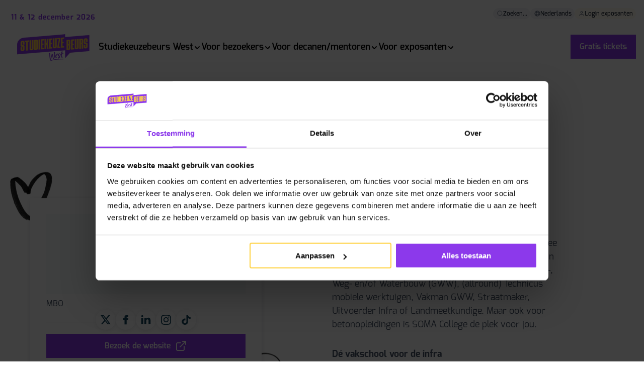

--- FILE ---
content_type: text/html;charset=utf-8
request_url: https://www.studiekeuzebeurswest.nl/deelnemerslijst/soma-college-3
body_size: 11973
content:
<!doctype html><html lang="nl"><head>
        
  
  


<meta charset="utf-8">
<title>SOMA College</title>

<meta name="theme-color" content="#8C39EB">
<!-- Windows Phone -->
<meta name="msapplication-navbutton-color" content="#8C39EB">
<!-- iOS Safari -->
<meta name="apple-mobile-web-app-capable" content="yes">
<meta name="apple-mobile-web-app-status-bar-style" content="black-translucent">

<meta name="description" content="">






<style>
  *:not(:defined) {display: none !important;}
  .hs-inline-edit *:not(:defined),
  i18n-string {display: inline-block!important;}
</style>

<script>
  window.esmsInitOptions = {
    mapOverrides: true,
    fetch: async function (url,options) {
      const res = await fetch(url, options);
      if (res.url.startsWith("https://5688345.fs1.hubspotusercontent-na1.net/hubfs/5688345/ogz-theme-core-assets")) {
        const source = await res.text();  
        return new Response(new Blob([source], { type: 'application/javascript' }));        
      }

      return res;
    }
  }
</script>



<meta name="viewport" content="width=device-width, initial-scale=1">

    
    <meta property="og:description" content="<p>Het SOMA College is dé vakschool voor de infra. In twee tot vier jaar leiden we studenten op tot vakspecialist in de infra op Mbo-niveau 2, 3 of 4. Als Machinist Grond-, Weg- en/of Waterbouw (GWW), (allround) Technicus mobiele werktuigen, Vakman GWW, Straatmaker, Uitvoerder Infra of Landmeetkundige. Maar ook voor betonopleidingen is SOMA College de plek voor jou.&amp;nbsp;</p><p><strong>Dé vakschool voor de infra</strong><br>Met&amp;nbsp;uitsluitend op de infra gerichte vakopleidingen is het SOMA College de grootste infra vakschool van Nederland. In Harderwijk begeleiden circa 90 medewerkers jaarlijks zo’n 1100 studenten bij de start van hun carrière als vakman of vakvrouw in de infra. De SOMA-opleidingen worden goed gewaardeerd. Een vakdiploma van het SOMA College is van grote waarde bij werkgevers in de infrabranche. Onze studenten geven onze school gemiddeld een ruime 7!</p><p><strong>BOL en BBL</strong><br>Onze infra opleidingen zijn te volgen via de Beroepsopleidende leerweg (BOL) of de beroepsbegeleidende leerweg (BBL). Deelnemers worden intensief begeleid door docenten, die vaak een infra-achtergrond hebben, vakdocenten, studieloopbaanbegeleiders en stagebegeleiders of leermeesters.</p><p><strong>Unieke campus</strong><br>Als je van ver moet komen kun je door de week&amp;nbsp;op de campus in Harderwijk&amp;nbsp;verblijven.&amp;nbsp;Je deelt je kamer met 3 andere studenten.&amp;nbsp;Voor meisjes zijn er aparte kamers met eigen sanitair. Als je op de campus woont, krijg je begeleiding. Bijvoorbeeld bij het maken van huiswerk. Maar je leert ook wat er komt kijken bij het wonen op jezelf.&amp;nbsp;</p><p><strong>Handen uit de mouwen</strong><br>Leren in de praktijk staat bij het SOMA College centraal. Dit betekent praktijklessen met moderne machines op het uitgebreide oefenterrein en op simulatoren. Practicumlessen in de werkplaatsen en beroepspraktijkvorming (in dienst of met stages) bij erkend leerbedrijven in de infra.</p><p><strong>Stevige basis</strong><br>Naast praktijk krijgen deelnemers ook theoretische vakken (Nederlands, Engels, Duits en Rekenen en ondernemerschap). Hierdoor ontstaat een verantwoord en stevig fundament waarmee deelnemers bij ieder infrabedrijf aan de slag kunnen. Ook buiten Nederland.</p><p><strong>State-of-the-art infra</strong><br>SOMA College is dé vakschool voor en door de bedrijfstak. Samenwerking met toonaangevende infrabedrijven en machinebouwers zijn van groot belang. Onze school zoekt daarom op vele manieren verbinding met bedrijven, zodat het onderwijs en materieel zo goed mogelijk aansluiten bij de ontwikkelingen van de bedrijfstak.</p><p><strong>Vakmannen en vakvrouwen, allemaal vakmensen</strong><br>Infra is nog steeds een mannenwereld, maar gelukkig zijn er steeds meer meiden die houden van infra, moderne techniek en stoere machines.&amp;nbsp;&amp;nbsp;</p>">
    <meta property="og:title" content="SOMA College">
    <meta name="twitter:description" content="<p>Het SOMA College is dé vakschool voor de infra. In twee tot vier jaar leiden we studenten op tot vakspecialist in de infra op Mbo-niveau 2, 3 of 4. Als Machinist Grond-, Weg- en/of Waterbouw (GWW), (allround) Technicus mobiele werktuigen, Vakman GWW, Straatmaker, Uitvoerder Infra of Landmeetkundige. Maar ook voor betonopleidingen is SOMA College de plek voor jou.&amp;nbsp;</p><p><strong>Dé vakschool voor de infra</strong><br>Met&amp;nbsp;uitsluitend op de infra gerichte vakopleidingen is het SOMA College de grootste infra vakschool van Nederland. In Harderwijk begeleiden circa 90 medewerkers jaarlijks zo’n 1100 studenten bij de start van hun carrière als vakman of vakvrouw in de infra. De SOMA-opleidingen worden goed gewaardeerd. Een vakdiploma van het SOMA College is van grote waarde bij werkgevers in de infrabranche. Onze studenten geven onze school gemiddeld een ruime 7!</p><p><strong>BOL en BBL</strong><br>Onze infra opleidingen zijn te volgen via de Beroepsopleidende leerweg (BOL) of de beroepsbegeleidende leerweg (BBL). Deelnemers worden intensief begeleid door docenten, die vaak een infra-achtergrond hebben, vakdocenten, studieloopbaanbegeleiders en stagebegeleiders of leermeesters.</p><p><strong>Unieke campus</strong><br>Als je van ver moet komen kun je door de week&amp;nbsp;op de campus in Harderwijk&amp;nbsp;verblijven.&amp;nbsp;Je deelt je kamer met 3 andere studenten.&amp;nbsp;Voor meisjes zijn er aparte kamers met eigen sanitair. Als je op de campus woont, krijg je begeleiding. Bijvoorbeeld bij het maken van huiswerk. Maar je leert ook wat er komt kijken bij het wonen op jezelf.&amp;nbsp;</p><p><strong>Handen uit de mouwen</strong><br>Leren in de praktijk staat bij het SOMA College centraal. Dit betekent praktijklessen met moderne machines op het uitgebreide oefenterrein en op simulatoren. Practicumlessen in de werkplaatsen en beroepspraktijkvorming (in dienst of met stages) bij erkend leerbedrijven in de infra.</p><p><strong>Stevige basis</strong><br>Naast praktijk krijgen deelnemers ook theoretische vakken (Nederlands, Engels, Duits en Rekenen en ondernemerschap). Hierdoor ontstaat een verantwoord en stevig fundament waarmee deelnemers bij ieder infrabedrijf aan de slag kunnen. Ook buiten Nederland.</p><p><strong>State-of-the-art infra</strong><br>SOMA College is dé vakschool voor en door de bedrijfstak. Samenwerking met toonaangevende infrabedrijven en machinebouwers zijn van groot belang. Onze school zoekt daarom op vele manieren verbinding met bedrijven, zodat het onderwijs en materieel zo goed mogelijk aansluiten bij de ontwikkelingen van de bedrijfstak.</p><p><strong>Vakmannen en vakvrouwen, allemaal vakmensen</strong><br>Infra is nog steeds een mannenwereld, maar gelukkig zijn er steeds meer meiden die houden van infra, moderne techniek en stoere machines.&amp;nbsp;&amp;nbsp;</p>">
    <meta name="twitter:title" content="SOMA College">

    

    
    <style>
a.cta_button{-moz-box-sizing:content-box !important;-webkit-box-sizing:content-box !important;box-sizing:content-box !important;vertical-align:middle}.hs-breadcrumb-menu{list-style-type:none;margin:0px 0px 0px 0px;padding:0px 0px 0px 0px}.hs-breadcrumb-menu-item{float:left;padding:10px 0px 10px 10px}.hs-breadcrumb-menu-divider:before{content:'›';padding-left:10px}.hs-featured-image-link{border:0}.hs-featured-image{float:right;margin:0 0 20px 20px;max-width:50%}@media (max-width: 568px){.hs-featured-image{float:none;margin:0;width:100%;max-width:100%}}.hs-screen-reader-text{clip:rect(1px, 1px, 1px, 1px);height:1px;overflow:hidden;position:absolute !important;width:1px}
</style>

<link class="hs-async-css" rel="preload" href="https://www.studiekeuzebeurswest.nl/hubfs/hub_generated/template_assets/1/105258786327/1769093502642/template_index.esm.min.css" as="style" onload="this.onload=null;this.rel='stylesheet'">
<noscript><link rel="stylesheet" href="https://www.studiekeuzebeurswest.nl/hubfs/hub_generated/template_assets/1/105258786327/1769093502642/template_index.esm.min.css"></noscript>
<link class="hs-async-css" rel="preload" href="https://www.studiekeuzebeurswest.nl/hubfs/hub_generated/template_assets/1/105257456037/1769093497106/template_cta.min.css" as="style" onload="this.onload=null;this.rel='stylesheet'">
<noscript><link rel="stylesheet" href="https://www.studiekeuzebeurswest.nl/hubfs/hub_generated/template_assets/1/105257456037/1769093497106/template_cta.min.css"></noscript>
<link class="hs-async-css" rel="preload" href="https://www.studiekeuzebeurswest.nl/hubfs/hub_generated/template_assets/1/172304191314/1769093500069/template_form-custom.min.css" as="style" onload="this.onload=null;this.rel='stylesheet'">
<noscript><link rel="stylesheet" href="https://www.studiekeuzebeurswest.nl/hubfs/hub_generated/template_assets/1/172304191314/1769093500069/template_form-custom.min.css"></noscript>
<link class="hs-async-css" rel="preload" href="https://www.studiekeuzebeurswest.nl/hubfs/hub_generated/template_assets/1/105770132763/1769093503350/template_navigation.min.css" as="style" onload="this.onload=null;this.rel='stylesheet'">
<noscript><link rel="stylesheet" href="https://www.studiekeuzebeurswest.nl/hubfs/hub_generated/template_assets/1/105770132763/1769093503350/template_navigation.min.css"></noscript>
<link class="hs-async-css" rel="preload" href="https://www.studiekeuzebeurswest.nl/hubfs/hub_generated/template_assets/1/105769235253/1769093503592/template_highlight-exhibitoor.min.css" as="style" onload="this.onload=null;this.rel='stylesheet'">
<noscript><link rel="stylesheet" href="https://www.studiekeuzebeurswest.nl/hubfs/hub_generated/template_assets/1/105769235253/1769093503592/template_highlight-exhibitoor.min.css"></noscript>
<link class="hs-async-css" rel="preload" href="https://www.studiekeuzebeurswest.nl/hubfs/hub_generated/template_assets/1/105938880868/1769093497421/template_return-button.min.css" as="style" onload="this.onload=null;this.rel='stylesheet'">
<noscript><link rel="stylesheet" href="https://www.studiekeuzebeurswest.nl/hubfs/hub_generated/template_assets/1/105938880868/1769093497421/template_return-button.min.css"></noscript>
<link class="hs-async-css" rel="preload" href="https://www.studiekeuzebeurswest.nl/hubfs/hub_generated/template_assets/1/105258914482/1769093509139/template_cta-banner-basic.min.css" as="style" onload="this.onload=null;this.rel='stylesheet'">
<noscript><link rel="stylesheet" href="https://www.studiekeuzebeurswest.nl/hubfs/hub_generated/template_assets/1/105258914482/1769093509139/template_cta-banner-basic.min.css"></noscript>
<link class="hs-async-css" rel="preload" href="https://www.studiekeuzebeurswest.nl/hubfs/hub_generated/template_assets/1/106125921417/1769093499781/template_footer.min.css" as="style" onload="this.onload=null;this.rel='stylesheet'">
<noscript><link rel="stylesheet" href="https://www.studiekeuzebeurswest.nl/hubfs/hub_generated/template_assets/1/106125921417/1769093499781/template_footer.min.css"></noscript>
    

    
    <link rel="canonical" href="https://www.studiekeuzebeurswest.nl/deelnemerslijst/soma-college-3">

<!-- Server Side Tracking by Taggrs.io -->
<script>(function(w,d,s,l,i){w[l]=w[l]||[];w[l].push({'gtm.start':new Date().getTime(),event:'gtm.js'});var f=d.getElementsByTagName(s)[0],j=d.createElement(s),dl=l!='dataLayer'?'&l='+l:'';j.async=true;j.src='https://sst.studiekeuzebeurswest.nl/CXSm0RrrWG.js?tg='+i+dl;f.parentNode.insertBefore(j,f);})(window,document,'script','dataLayer','WLT7DH');</script>
<!-- End Server Side Tracking by Taggrs.io -->
<meta property="og:image" content="https://www.studiekeuzebeurswest.nl/hubfs/SOMA%20college%20logo.png">

<meta name="twitter:image" content="https://www.studiekeuzebeurswest.nl/hubfs/SOMA%20college%20logo.png">


<meta property="og:url" content="https://www.studiekeuzebeurswest.nl/deelnemerslijst/soma-college-3">
<meta name="twitter:card" content="summary">
<meta http-equiv="content-language" content="nl">






        
        
    <meta name="generator" content="HubSpot"></head>
    <body class="no-overflow">
        <header>
            <div id="hs_cos_wrapper_site-navigation" class="hs_cos_wrapper hs_cos_wrapper_widget hs_cos_wrapper_type_module" style="" data-hs-cos-general-type="widget" data-hs-cos-type="module">




  
  
    
    



  
  
    
    



  
  
    
    



  
  
    
    



  
  
    
    



  
  
    
    



  
  
    
    




  
  
    
    



  
  
    
    



  
  
    
    



  
  
    
    





  
  
    
    



  
  
    
    



  
  
    
    



  
  
    
    



  
  
    
    



  
  
    
    



  
  
    
    



  
  
    
    



  
  
    
    



  
  
    
    



  
  
    
    



  
  
    
    



  
  
    
    




  
  
    
    



  
  
    
    



  
  
    
    



  
  
    
    




<wcl-ogz-main-navigation>
  <wcl-ogz-main-navigation-desktop slot="desktop">

    <wcl-ogz-main-navigation-top-menu slot="top-menu">
      
        <wcl-chip slot="menu-item" href="https://www.studiekeuzebeurswest.nl/zoeken" background-color="#F2F4F7" border-color="transparent" border-width="0" class="base">
          <wcl-ogz-icon slot="icon" icon="search" size="12" color="#667085"></wcl-ogz-icon>
          <p slot="text">Zoeken...</p>
        </wcl-chip>
      

      
        
        
  

  
    
      
    
      
    
  

  <wcl-ogz-main-navigation-language-switcher slot="menu-item" trigger-background-hover="#8C39EB" active-language-id="language-nederlands">
    <wcl-chip slot="language-trigger" href="#" new-tab background-color="#F2F4F7" border-color="transparent" border-width="0" class="base">
      <wcl-ogz-icon slot="icon" icon="globe" size="12" color="#667085"></wcl-ogz-icon>
      <p slot="text">Nederlands</p>
    </wcl-chip>

    
    
         
        
          <a id="language-english" href="https://www.studiekeuzebeurswest.nl/en/english-information" slot="language" class="text_size-sm text_weight-semibold">
            English
          </a>
        
         
        
          <a id="language-nederlands" href="https://www.studiekeuzebeurswest.nl" slot="language" class="text_size-sm text_weight-semibold">
            Nederlands
          </a>
        
      
    
  
  </wcl-ogz-main-navigation-language-switcher>
      

      
        
          
          <wcl-chip slot="menu-item" href="/_hcms/mem/login?language=nl" background-color="#FFFBEF" border-color="transparent" border-width="0" class="base">
            <wcl-ogz-icon slot="icon" icon="user" size="12" color="#667085"></wcl-ogz-icon>
            <p slot="text">Login exposanten</p>
          </wcl-chip>
        
      
    </wcl-ogz-main-navigation-top-menu>

    <wcl-ogz-main-navigation-logo slot="logo">
      <p slot="label">11 &amp; 12 december 2026</p>
      <wcl-logo slot="logo" href="https://www.studiekeuzebeurswest.nl" src="https://www.studiekeuzebeurswest.nl/hubfs/Studiekeuzebeurs%20West/studiekeuzebeurs-west-logo-1.png" alt="studiekeuzebeurs-west-logo-1"></wcl-logo>
    </wcl-ogz-main-navigation-logo>

    
      
      <wcl-ogz-main-navigation-main-menu-item slot="menu-item" href="https://www.studiekeuzebeurswest.nl/de-beurs/studiekeuzebeurs-west" rel="" icon="chevron-menu" icon-hover="chevron-menu-up" icon-color="" icon-color-hover="#8C39EB" icon-size="16" child-menu-id="submenu-1" title="Studiekeuzebeurs West">Studiekeuzebeurs West
      </wcl-ogz-main-navigation-main-menu-item>


      
         
          <wcl-ogz-main-navigation-submenu-desktop slot="submenu" id="submenu-1" layout="wide">

            
              <wcl-ogz-main-navigation-submenu-category slot="menu-category">
                <p slot="title" class="text_weight-semibold">De beurs</p>

                
                  <wcl-ogz-main-navigation-submenu-item slot="menu-item" href="https://www.studiekeuzebeurswest.nl/de-beurs/studiekeuzebeurs-west">
                    <p slot="title" class="text_size-sm text_weight-semibold">Studiekeuzebeurs West</p>
                    
                     
                  </wcl-ogz-main-navigation-submenu-item>
                
                  <wcl-ogz-main-navigation-submenu-item slot="menu-item" href="https://www.studiekeuzebeurswest.nl/de-beurs/voor-wie">
                    <p slot="title" class="text_size-sm text_weight-semibold">Voor wie is de beurs?</p>
                    
                     
                  </wcl-ogz-main-navigation-submenu-item>
                
                  <wcl-ogz-main-navigation-submenu-item slot="menu-item" href="https://www.studiekeuzebeurswest.nl/de-beurs/sponsoren">
                    <p slot="title" class="text_size-sm text_weight-semibold">Sponsoren</p>
                    
                     
                  </wcl-ogz-main-navigation-submenu-item>
                
                  <wcl-ogz-main-navigation-submenu-item slot="menu-item" href="https://www.studiekeuzebeurswest.nl/de-beurs/video">
                    <p slot="title" class="text_size-sm text_weight-semibold">Video</p>
                    
                     
                  </wcl-ogz-main-navigation-submenu-item>
                
                  <wcl-ogz-main-navigation-submenu-item slot="menu-item" href="https://www.studiekeuzebeurswest.nl/blog/studiekiezers-zetten-hun-volgende-stap-op-studiekeuzebeurs-west">
                    <p slot="title" class="text_size-sm text_weight-semibold">Recap</p>
                    
                    
                      <wcl-chip slot="tag" background-color="#F2F4F7" border-color="transparent" border-width="0" class="base">
                        <p slot="text">2025</p>
                      </wcl-chip>
                     
                  </wcl-ogz-main-navigation-submenu-item>
                
                  <wcl-ogz-main-navigation-submenu-item slot="menu-item" href="https://ogz.picflow.com/jpoezbfw1e8BdZo3" new-tab>
                    <p slot="title" class="text_size-sm text_weight-semibold">Foto's</p>
                    
                    
                      <wcl-chip slot="tag" background-color="#F2F4F7" border-color="transparent" border-width="0" class="base">
                        <p slot="text">2025</p>
                      </wcl-chip>
                     
                  </wcl-ogz-main-navigation-submenu-item>
                
              </wcl-ogz-main-navigation-submenu-category>
            
              <wcl-ogz-main-navigation-submenu-category slot="menu-category">
                <p slot="title" class="text_weight-semibold">Voor wie is de beurs?</p>

                
                  <wcl-ogz-main-navigation-submenu-item slot="menu-item" href="https://www.studiekeuzebeurswest.nl/de-beurs/voor-wie/vmbo">
                    <p slot="title" class="text_size-sm text_weight-semibold">VMBO</p>
                    
                     
                  </wcl-ogz-main-navigation-submenu-item>
                
                  <wcl-ogz-main-navigation-submenu-item slot="menu-item" href="https://www.studiekeuzebeurswest.nl/de-beurs/voor-wie/havo">
                    <p slot="title" class="text_size-sm text_weight-semibold">HAVO</p>
                    
                     
                  </wcl-ogz-main-navigation-submenu-item>
                
                  <wcl-ogz-main-navigation-submenu-item slot="menu-item" href="https://www.studiekeuzebeurswest.nl/de-beurs/voor-wie/vwo">
                    <p slot="title" class="text_size-sm text_weight-semibold">VWO</p>
                    
                     
                  </wcl-ogz-main-navigation-submenu-item>
                
                  <wcl-ogz-main-navigation-submenu-item slot="menu-item" href="https://www.studiekeuzebeurswest.nl/de-beurs/voor-wie/havo">
                    <p slot="title" class="text_size-sm text_weight-semibold">MBO</p>
                    
                     
                  </wcl-ogz-main-navigation-submenu-item>
                
                  <wcl-ogz-main-navigation-submenu-item slot="menu-item" href="https://www.studiekeuzebeurswest.nl/de-beurs/voor-wie/ouders">
                    <p slot="title" class="text_size-sm text_weight-semibold">Ouders</p>
                    
                     
                  </wcl-ogz-main-navigation-submenu-item>
                
              </wcl-ogz-main-navigation-submenu-category>
            
            
              <wcl-ogz-main-navigation-submenu-category slot="menu-category-2">
                <p slot="title" class="text_weight-semibold">Info over deze editie</p>

                
                  <wcl-ogz-main-navigation-submenu-item slot="menu-item" href="https://www.studiekeuzebeurswest.nl/de-beurs/studiekeuzebeurs-west">
                    <p slot="title" class="text_size-sm text_weight-semibold">Voor bezoekers</p>
                    
                     
                  </wcl-ogz-main-navigation-submenu-item>
                
                  <wcl-ogz-main-navigation-submenu-item slot="menu-item" href="https://www.studiekeuzebeurswest.nl/decaan/hulpmiddel-bij-studiekeuze">
                    <p slot="title" class="text_size-sm text_weight-semibold">Voor decanen/mentoren</p>
                    
                     
                  </wcl-ogz-main-navigation-submenu-item>
                
                  <wcl-ogz-main-navigation-submenu-item slot="menu-item" href="https://www.studiekeuzebeurswest.nl/exposanten/deelnemen">
                    <p slot="title" class="text_size-sm text_weight-semibold">Voor exposanten</p>
                    
                     
                  </wcl-ogz-main-navigation-submenu-item>
                
                  <wcl-ogz-main-navigation-submenu-item slot="menu-item" href="">
                    <p slot="title" class="text_size-sm text_weight-semibold"> </p>
                    
                     
                  </wcl-ogz-main-navigation-submenu-item>
                
                  <wcl-ogz-main-navigation-submenu-item slot="menu-item" href="https://www.studiekeuzebeurswest.nl/de-beurs/gratis-inschrijven">
                    <p slot="title" class="text_size-sm text_weight-semibold">Gratis tickets</p>
                    
                     
                  </wcl-ogz-main-navigation-submenu-item>
                
              </wcl-ogz-main-navigation-submenu-category>
            
            

          </wcl-ogz-main-navigation-submenu-desktop>
        
      
    
      
      <wcl-ogz-main-navigation-main-menu-item slot="menu-item" href="https://www.studiekeuzebeurswest.nl/de-beurs/studiekeuzebeurs-west" rel="" icon="chevron-menu" icon-hover="chevron-menu-up" icon-color="" icon-color-hover="#8C39EB" icon-size="16" child-menu-id="submenu-2" title="Voor bezoekers">Voor bezoekers
      </wcl-ogz-main-navigation-main-menu-item>


      
        <wcl-ogz-main-navigation-submenu-tabs slot="submenu" id="submenu-2">

           
            <wcl-ogz-main-navigation-submenu-tab slot="tab" child-menu-id="submenu-2-1" active>
              
                <img slot="image" src="https://www.studiekeuzebeurswest.nl/hs-fs/hubfs/Onderwijsbeurs%20Zuid/1.0%20Onderwijsbeurs%20Zuid/daphne-vwo.png?width=32&amp;height=32&amp;name=daphne-vwo.png" alt="daphne-vwo" loading="lazy" width="32" height="32" srcset="https://www.studiekeuzebeurswest.nl/hs-fs/hubfs/Onderwijsbeurs%20Zuid/1.0%20Onderwijsbeurs%20Zuid/daphne-vwo.png?width=16&amp;height=16&amp;name=daphne-vwo.png 16w, https://www.studiekeuzebeurswest.nl/hs-fs/hubfs/Onderwijsbeurs%20Zuid/1.0%20Onderwijsbeurs%20Zuid/daphne-vwo.png?width=32&amp;height=32&amp;name=daphne-vwo.png 32w, https://www.studiekeuzebeurswest.nl/hs-fs/hubfs/Onderwijsbeurs%20Zuid/1.0%20Onderwijsbeurs%20Zuid/daphne-vwo.png?width=48&amp;height=48&amp;name=daphne-vwo.png 48w, https://www.studiekeuzebeurswest.nl/hs-fs/hubfs/Onderwijsbeurs%20Zuid/1.0%20Onderwijsbeurs%20Zuid/daphne-vwo.png?width=64&amp;height=64&amp;name=daphne-vwo.png 64w, https://www.studiekeuzebeurswest.nl/hs-fs/hubfs/Onderwijsbeurs%20Zuid/1.0%20Onderwijsbeurs%20Zuid/daphne-vwo.png?width=80&amp;height=80&amp;name=daphne-vwo.png 80w, https://www.studiekeuzebeurswest.nl/hs-fs/hubfs/Onderwijsbeurs%20Zuid/1.0%20Onderwijsbeurs%20Zuid/daphne-vwo.png?width=96&amp;height=96&amp;name=daphne-vwo.png 96w" sizes="(max-width: 32px) 100vw, 32px">
              
              
              <p class="text_size-md">Scholieren</p>
            </wcl-ogz-main-navigation-submenu-tab>
            
            <wcl-ogz-main-navigation-submenu-desktop slot="submenu" id="submenu-2-1" layout="wide" open>

              
                <wcl-ogz-main-navigation-submenu-category slot="menu-category">
                  <p slot="title" class="text_weight-semibold">Praktische info</p>

                  
                    <wcl-ogz-main-navigation-submenu-item slot="menu-item" href="https://www.studiekeuzebeurswest.nl/de-beurs/locatie-openingstijden">
                      <p slot="title" class="text_size-sm text_weight-semibold">Locatie &amp; openingstijden</p>
                      
                       
                    </wcl-ogz-main-navigation-submenu-item>
                  
                    <wcl-ogz-main-navigation-submenu-item slot="menu-item" href="https://www.studiekeuzebeurswest.nl/programma">
                      <p slot="title" class="text_size-sm text_weight-semibold">Programma</p>
                      
                       
                    </wcl-ogz-main-navigation-submenu-item>
                  
                    <wcl-ogz-main-navigation-submenu-item slot="menu-item" href="https://www.studiekeuzebeurswest.nl/deelnemerslijst">
                      <p slot="title" class="text_size-sm text_weight-semibold">Deelnemerslijst</p>
                      
                       
                    </wcl-ogz-main-navigation-submenu-item>
                  
                    <wcl-ogz-main-navigation-submenu-item slot="menu-item" href="https://www.studiekeuzebeurswest.nl/plattegrond">
                      <p slot="title" class="text_size-sm text_weight-semibold">Plattegrond</p>
                      
                      
                        <wcl-chip slot="tag" background-color="#F2F4F7" border-color="transparent" border-width="0" class="base">
                          <p slot="text">2025</p>
                        </wcl-chip>
                       
                    </wcl-ogz-main-navigation-submenu-item>
                  
                    <wcl-ogz-main-navigation-submenu-item slot="menu-item" href="https://www.studiekeuzebeurswest.nl/de-beurs/studiekeuzebeurs-west#persoonlijkeplattegrond">
                      <p slot="title" class="text_size-sm text_weight-semibold">Persoonlijke Plattegrond</p>
                      
                      
                        <wcl-chip slot="tag" background-color="#F2F4F7" border-color="transparent" border-width="0" class="base">
                          <p slot="text">2025</p>
                        </wcl-chip>
                       
                    </wcl-ogz-main-navigation-submenu-item>
                  
                    <wcl-ogz-main-navigation-submenu-item slot="menu-item" href="https://www.studiekeuzebeurswest.nl/beursmagazine">
                      <p slot="title" class="text_size-sm text_weight-semibold">Beursmagazine</p>
                      
                      
                        <wcl-chip slot="tag" background-color="#F2F4F7" border-color="transparent" border-width="0" class="base">
                          <p slot="text">2025</p>
                        </wcl-chip>
                       
                    </wcl-ogz-main-navigation-submenu-item>
                  
                    <wcl-ogz-main-navigation-submenu-item slot="menu-item" href="https://www.studiekeuzebeurswest.nl/de-beurs/veelgestelde-vragen">
                      <p slot="title" class="text_size-sm text_weight-semibold">Veelgestelde vragen</p>
                      
                       
                    </wcl-ogz-main-navigation-submenu-item>
                  
                </wcl-ogz-main-navigation-submenu-category>
              
                <wcl-ogz-main-navigation-submenu-category slot="menu-category">
                  <p slot="title" class="text_weight-semibold">Klaar voor je bezoek?</p>

                  
                    <wcl-ogz-main-navigation-submenu-item slot="menu-item" href="https://www.studiekeuzebeurswest.nl/de-beurs/gratis-inschrijven">
                      <p slot="title" class="text_size-sm text_weight-semibold">Gratis tickets</p>
                      
                       
                    </wcl-ogz-main-navigation-submenu-item>
                  
                    <wcl-ogz-main-navigation-submenu-item slot="menu-item" href="https://www.studiekeuzebeurswest.nl/de-beurs/veelgestelde-vragen">
                      <p slot="title" class="text_size-sm text_weight-semibold">Heb je nog een vraag?</p>
                      
                       
                    </wcl-ogz-main-navigation-submenu-item>
                  
                </wcl-ogz-main-navigation-submenu-category>
              
              
                <wcl-ogz-main-navigation-submenu-category slot="menu-category-2">
                  <p slot="title" class="text_weight-semibold">Bekijk ook eens</p>

                  
                    <wcl-ogz-main-navigation-submenu-item slot="menu-item" href="https://www.studiekeuzebeurswest.nl/de-beurs/studiekeuzebeurs-west">
                      <p slot="title" class="text_size-sm text_weight-semibold">Over de beurs</p>
                      
                       
                    </wcl-ogz-main-navigation-submenu-item>
                  
                    <wcl-ogz-main-navigation-submenu-item slot="menu-item" href="https://www.studiekeuzebeurswest.nl/de-beurs/voor-wie">
                      <p slot="title" class="text_size-sm text_weight-semibold">Voor wie is de beurs?</p>
                      
                       
                    </wcl-ogz-main-navigation-submenu-item>
                  
                    <wcl-ogz-main-navigation-submenu-item slot="menu-item" href="https://www.studiekeuzebeurswest.nl/de-beurs/studiekeuzebeurs-west#themapleinen">
                      <p slot="title" class="text_size-sm text_weight-semibold">Themapleinen</p>
                      
                       
                    </wcl-ogz-main-navigation-submenu-item>
                  
                    <wcl-ogz-main-navigation-submenu-item slot="menu-item" href="https://www.studiekeuzebeurswest.nl/de-beurs/studiekeuzebeurs-west#studiekeuzesessies">
                      <p slot="title" class="text_size-sm text_weight-semibold">Studiekeuze-sessies</p>
                      
                       
                    </wcl-ogz-main-navigation-submenu-item>
                  
                    <wcl-ogz-main-navigation-submenu-item slot="menu-item" href="https://www.studiekeuzebeurswest.nl/de-beurs/studiekeuzebeurs-west#interessegebiedvoorlichting">
                      <p slot="title" class="text_size-sm text_weight-semibold">Interessegebied voorlichting</p>
                      
                       
                    </wcl-ogz-main-navigation-submenu-item>
                  
                    <wcl-ogz-main-navigation-submenu-item slot="menu-item" href="https://www.studiekeuzebeurswest.nl/de-beurs/studiekeuzebeurs-west#studiekeuzecoaching">
                      <p slot="title" class="text_size-sm text_weight-semibold">Studiekeuzecoaching</p>
                      
                       
                    </wcl-ogz-main-navigation-submenu-item>
                  
                    <wcl-ogz-main-navigation-submenu-item slot="menu-item" href="https://www.studiekeuzebeurswest.nl/de-beurs/studiekeuzebeurs-west#persoonlijkeplattegrond">
                      <p slot="title" class="text_size-sm text_weight-semibold">Persoonlijke Plattegrond</p>
                      
                       
                    </wcl-ogz-main-navigation-submenu-item>
                  
                </wcl-ogz-main-navigation-submenu-category>
              
              

            </wcl-ogz-main-navigation-submenu-desktop>
           
            <wcl-ogz-main-navigation-submenu-tab slot="tab" child-menu-id="submenu-2-2">
              
                <img slot="image" src="https://www.studiekeuzebeurswest.nl/hs-fs/hubfs/Onderwijsbeurs%20Zuid/1.0%20Onderwijsbeurs%20Zuid/yvon-ouder.png?width=32&amp;height=32&amp;name=yvon-ouder.png" alt="yvon-ouder" loading="lazy" width="32" height="32" srcset="https://www.studiekeuzebeurswest.nl/hs-fs/hubfs/Onderwijsbeurs%20Zuid/1.0%20Onderwijsbeurs%20Zuid/yvon-ouder.png?width=16&amp;height=16&amp;name=yvon-ouder.png 16w, https://www.studiekeuzebeurswest.nl/hs-fs/hubfs/Onderwijsbeurs%20Zuid/1.0%20Onderwijsbeurs%20Zuid/yvon-ouder.png?width=32&amp;height=32&amp;name=yvon-ouder.png 32w, https://www.studiekeuzebeurswest.nl/hs-fs/hubfs/Onderwijsbeurs%20Zuid/1.0%20Onderwijsbeurs%20Zuid/yvon-ouder.png?width=48&amp;height=48&amp;name=yvon-ouder.png 48w, https://www.studiekeuzebeurswest.nl/hs-fs/hubfs/Onderwijsbeurs%20Zuid/1.0%20Onderwijsbeurs%20Zuid/yvon-ouder.png?width=64&amp;height=64&amp;name=yvon-ouder.png 64w, https://www.studiekeuzebeurswest.nl/hs-fs/hubfs/Onderwijsbeurs%20Zuid/1.0%20Onderwijsbeurs%20Zuid/yvon-ouder.png?width=80&amp;height=80&amp;name=yvon-ouder.png 80w, https://www.studiekeuzebeurswest.nl/hs-fs/hubfs/Onderwijsbeurs%20Zuid/1.0%20Onderwijsbeurs%20Zuid/yvon-ouder.png?width=96&amp;height=96&amp;name=yvon-ouder.png 96w" sizes="(max-width: 32px) 100vw, 32px">
              
              
              <p class="text_size-md">Ouders</p>
            </wcl-ogz-main-navigation-submenu-tab>
            
            <wcl-ogz-main-navigation-submenu-desktop slot="submenu" id="submenu-2-2" layout="wide">

              
                <wcl-ogz-main-navigation-submenu-category slot="menu-category">
                  <p slot="title" class="text_weight-semibold">Praktische info</p>

                  
                    <wcl-ogz-main-navigation-submenu-item slot="menu-item" href="https://www.studiekeuzebeurswest.nl/de-beurs/locatie-openingstijden">
                      <p slot="title" class="text_size-sm text_weight-semibold">Locatie &amp; openingstijden</p>
                      
                       
                    </wcl-ogz-main-navigation-submenu-item>
                  
                    <wcl-ogz-main-navigation-submenu-item slot="menu-item" href="https://www.studiekeuzebeurswest.nl/programma">
                      <p slot="title" class="text_size-sm text_weight-semibold">Programma</p>
                      
                       
                    </wcl-ogz-main-navigation-submenu-item>
                  
                    <wcl-ogz-main-navigation-submenu-item slot="menu-item" href="https://www.studiekeuzebeurswest.nl/deelnemerslijst">
                      <p slot="title" class="text_size-sm text_weight-semibold">Deelnemerslijst</p>
                      
                       
                    </wcl-ogz-main-navigation-submenu-item>
                  
                    <wcl-ogz-main-navigation-submenu-item slot="menu-item" href="https://www.studiekeuzebeurswest.nl/plattegrond">
                      <p slot="title" class="text_size-sm text_weight-semibold">Plattegrond</p>
                      
                      
                        <wcl-chip slot="tag" background-color="#F2F4F7" border-color="transparent" border-width="0" class="base">
                          <p slot="text">2025</p>
                        </wcl-chip>
                       
                    </wcl-ogz-main-navigation-submenu-item>
                  
                    <wcl-ogz-main-navigation-submenu-item slot="menu-item" href="https://routeplanner.ogz.nl/?expo=stbwe_2025" new-tab>
                      <p slot="title" class="text_size-sm text_weight-semibold">Persoonlijke Plattegrond</p>
                      
                      
                        <wcl-chip slot="tag" background-color="#F2F4F7" border-color="transparent" border-width="0" class="base">
                          <p slot="text">2025</p>
                        </wcl-chip>
                       
                    </wcl-ogz-main-navigation-submenu-item>
                  
                    <wcl-ogz-main-navigation-submenu-item slot="menu-item" href="https://www.studiekeuzebeurswest.nl/beursmagazine" new-tab>
                      <p slot="title" class="text_size-sm text_weight-semibold">Beursmagazine</p>
                      
                      
                        <wcl-chip slot="tag" background-color="#F2F4F7" border-color="transparent" border-width="0" class="base">
                          <p slot="text">2025</p>
                        </wcl-chip>
                       
                    </wcl-ogz-main-navigation-submenu-item>
                  
                    <wcl-ogz-main-navigation-submenu-item slot="menu-item" href="https://www.studiekeuzebeurswest.nl/de-beurs/veelgestelde-vragen">
                      <p slot="title" class="text_size-sm text_weight-semibold">Veelgestelde vragen</p>
                      
                       
                    </wcl-ogz-main-navigation-submenu-item>
                  
                </wcl-ogz-main-navigation-submenu-category>
              
                <wcl-ogz-main-navigation-submenu-category slot="menu-category">
                  <p slot="title" class="text_weight-semibold">Klaar voor jullie bezoek?</p>

                  
                    <wcl-ogz-main-navigation-submenu-item slot="menu-item" href="https://www.studiekeuzebeurswest.nl/de-beurs/gratis-inschrijven">
                      <p slot="title" class="text_size-sm text_weight-semibold">Gratis tickets</p>
                      
                       
                    </wcl-ogz-main-navigation-submenu-item>
                  
                    <wcl-ogz-main-navigation-submenu-item slot="menu-item" href="https://www.studiekeuzebeurswest.nl/de-beurs/veelgestelde-vragen">
                      <p slot="title" class="text_size-sm text_weight-semibold">Heb je nog een vraag?</p>
                      
                       
                    </wcl-ogz-main-navigation-submenu-item>
                  
                </wcl-ogz-main-navigation-submenu-category>
              
              
                <wcl-ogz-main-navigation-submenu-category slot="menu-category-2">
                  <p slot="title" class="text_weight-semibold">Bekijk ook eens</p>

                  
                    <wcl-ogz-main-navigation-submenu-item slot="menu-item" href="https://www.studiekeuzebeurswest.nl/de-beurs/info-voor-ouders">
                      <p slot="title" class="text_size-sm text_weight-semibold">Info voor ouders</p>
                      
                       
                    </wcl-ogz-main-navigation-submenu-item>
                  
                    <wcl-ogz-main-navigation-submenu-item slot="menu-item" href="https://www.studiekeuzebeurswest.nl/de-beurs/voor-wie">
                      <p slot="title" class="text_size-sm text_weight-semibold">Voor wie is de beurs?</p>
                      
                       
                    </wcl-ogz-main-navigation-submenu-item>
                  
                    <wcl-ogz-main-navigation-submenu-item slot="menu-item" href="https://www.studiekeuzebeurswest.nl/de-beurs/studiekeuzebeurs-west#themapleinen">
                      <p slot="title" class="text_size-sm text_weight-semibold">Themapleinen</p>
                      
                       
                    </wcl-ogz-main-navigation-submenu-item>
                  
                    <wcl-ogz-main-navigation-submenu-item slot="menu-item" href="https://www.studiekeuzebeurswest.nl/de-beurs/studiekeuzebeurs-west#studiekeuzesessies">
                      <p slot="title" class="text_size-sm text_weight-semibold">Studiekeuze-sessies</p>
                      
                       
                    </wcl-ogz-main-navigation-submenu-item>
                  
                    <wcl-ogz-main-navigation-submenu-item slot="menu-item" href="https://www.studiekeuzebeurswest.nl/de-beurs/studiekeuzebeurs-west#interessegebiedvoorlichting">
                      <p slot="title" class="text_size-sm text_weight-semibold">Interessegebied voorlichting</p>
                      
                       
                    </wcl-ogz-main-navigation-submenu-item>
                  
                    <wcl-ogz-main-navigation-submenu-item slot="menu-item" href="https://www.studiekeuzebeurswest.nl/de-beurs/studiekeuzebeurs-west#studiekeuzecoaching">
                      <p slot="title" class="text_size-sm text_weight-semibold">Studiekeuzecoaching</p>
                      
                       
                    </wcl-ogz-main-navigation-submenu-item>
                  
                    <wcl-ogz-main-navigation-submenu-item slot="menu-item" href="https://www.studiekeuzebeurswest.nl/de-beurs/studiekeuzebeurs-west#persoonlijkeplattegrond">
                      <p slot="title" class="text_size-sm text_weight-semibold">Persoonlijke Plattegrond</p>
                      
                       
                    </wcl-ogz-main-navigation-submenu-item>
                  
                </wcl-ogz-main-navigation-submenu-category>
              
              

            </wcl-ogz-main-navigation-submenu-desktop>
          
        </wcl-ogz-main-navigation-submenu-tabs>
      
    
      
      <wcl-ogz-main-navigation-main-menu-item slot="menu-item" href="https://www.studiekeuzebeurswest.nl/decaan/hulpmiddel-bij-studiekeuze" rel="" icon="chevron-menu" icon-hover="chevron-menu-up" icon-color="" icon-color-hover="#8C39EB" icon-size="16" child-menu-id="submenu-3" title="Voor decanen/mentoren">Voor decanen/mentoren
      </wcl-ogz-main-navigation-main-menu-item>


      
         
          <wcl-ogz-main-navigation-submenu-desktop slot="submenu" id="submenu-3" layout="wide">

            
              <wcl-ogz-main-navigation-submenu-category slot="menu-category">
                <p slot="title" class="text_weight-semibold">Praktische informatie</p>

                
                  <wcl-ogz-main-navigation-submenu-item slot="menu-item" href="https://www.studiekeuzebeurswest.nl/decaan/locatie-openingstijden">
                    <p slot="title" class="text_size-sm text_weight-semibold">Locatie &amp; openingstijden</p>
                    
                     
                  </wcl-ogz-main-navigation-submenu-item>
                
                  <wcl-ogz-main-navigation-submenu-item slot="menu-item" href="https://www.studiekeuzebeurswest.nl/decaan/hoe-bezoek-je-de-beurs">
                    <p slot="title" class="text_size-sm text_weight-semibold">Hoe bezoek je de beurs?</p>
                    
                     
                  </wcl-ogz-main-navigation-submenu-item>
                
                  <wcl-ogz-main-navigation-submenu-item slot="menu-item" href="https://www.studiekeuzebeurswest.nl/programma">
                    <p slot="title" class="text_size-sm text_weight-semibold">Programma</p>
                    
                     
                  </wcl-ogz-main-navigation-submenu-item>
                
                  <wcl-ogz-main-navigation-submenu-item slot="menu-item" href="https://www.studiekeuzebeurswest.nl/deelnemerslijst">
                    <p slot="title" class="text_size-sm text_weight-semibold">Deelnemerslijst</p>
                    
                     
                  </wcl-ogz-main-navigation-submenu-item>
                
                  <wcl-ogz-main-navigation-submenu-item slot="menu-item" href="https://www.studiekeuzebeurswest.nl/plattegrond">
                    <p slot="title" class="text_size-sm text_weight-semibold">Plattegrond</p>
                    
                     
                  </wcl-ogz-main-navigation-submenu-item>
                
                  <wcl-ogz-main-navigation-submenu-item slot="menu-item" href="https://routeplanner.ogz.nl/?expo=stbwe_2025" new-tab>
                    <p slot="title" class="text_size-sm text_weight-semibold">Persoonlijke Plattegrond</p>
                    
                    
                      <wcl-chip slot="tag" background-color="#F2F4F7" border-color="transparent" border-width="0" class="base">
                        <p slot="text">Nieuw</p>
                      </wcl-chip>
                     
                  </wcl-ogz-main-navigation-submenu-item>
                
                  <wcl-ogz-main-navigation-submenu-item slot="menu-item" href="https://www.studiekeuzebeurswest.nl/beursmagazine">
                    <p slot="title" class="text_size-sm text_weight-semibold">Beursmagazine</p>
                    
                    
                      <wcl-chip slot="tag" background-color="#F2F4F7" border-color="transparent" border-width="0" class="base">
                        <p slot="text">Nieuw</p>
                      </wcl-chip>
                     
                  </wcl-ogz-main-navigation-submenu-item>
                
              </wcl-ogz-main-navigation-submenu-category>
            
              <wcl-ogz-main-navigation-submenu-category slot="menu-category">
                <p slot="title" class="text_weight-semibold">Klaar voor jullie bezoek?</p>

                
                  <wcl-ogz-main-navigation-submenu-item slot="menu-item" href="https://www.studiekeuzebeurswest.nl/de-beurs/gratis-inschrijven">
                    <p slot="title" class="text_size-sm text_weight-semibold">Individueel aanmelden</p>
                    
                     
                  </wcl-ogz-main-navigation-submenu-item>
                
              </wcl-ogz-main-navigation-submenu-category>
            
            
              <wcl-ogz-main-navigation-submenu-category slot="menu-category-2">
                <p slot="title" class="text_weight-semibold">Meer weten?</p>

                
                  <wcl-ogz-main-navigation-submenu-item slot="menu-item" href="https://www.studiekeuzebeurswest.nl/decaan/hulpmiddel-bij-studiekeuze">
                    <p slot="title" class="text_size-sm text_weight-semibold">Hulpmiddel bij studiekeuze</p>
                    
                     
                  </wcl-ogz-main-navigation-submenu-item>
                
                  <wcl-ogz-main-navigation-submenu-item slot="menu-item" href="https://www.studiekeuzebeurswest.nl/decaan/flyers-posters-bestellen">
                    <p slot="title" class="text_size-sm text_weight-semibold">Flyers en posters bestellen</p>
                    
                     
                  </wcl-ogz-main-navigation-submenu-item>
                
                  <wcl-ogz-main-navigation-submenu-item slot="menu-item" href="https://www.studiekeuzebeurswest.nl/decaan/lesmateriaal-bestellen">
                    <p slot="title" class="text_size-sm text_weight-semibold">Lesmateriaal bestellen</p>
                    
                     
                  </wcl-ogz-main-navigation-submenu-item>
                
                  <wcl-ogz-main-navigation-submenu-item slot="menu-item" href="https://www.studiekeuzebeurswest.nl/decaan/promotiemateriaal">
                    <p slot="title" class="text_size-sm text_weight-semibold">Promotiemateriaal</p>
                    
                     
                  </wcl-ogz-main-navigation-submenu-item>
                
                  <wcl-ogz-main-navigation-submenu-item slot="menu-item" href="https://www.studiekeuzebeurswest.nl/decaan/veelgestelde-vragen">
                    <p slot="title" class="text_size-sm text_weight-semibold">Veelgestelde vragen</p>
                    
                     
                  </wcl-ogz-main-navigation-submenu-item>
                
              </wcl-ogz-main-navigation-submenu-category>
            
            

          </wcl-ogz-main-navigation-submenu-desktop>
        
      
    
      
      <wcl-ogz-main-navigation-main-menu-item slot="menu-item" href="https://www.studiekeuzebeurswest.nl/exposanten/deelnemen" rel="" icon="chevron-menu" icon-hover="chevron-menu-up" icon-color="" icon-color-hover="#8C39EB" icon-size="16" child-menu-id="submenu-4" title="Voor exposanten">Voor exposanten
      </wcl-ogz-main-navigation-main-menu-item>


      
         
          <wcl-ogz-main-navigation-submenu-desktop slot="submenu" id="submenu-4" layout="wide">

            
              <wcl-ogz-main-navigation-submenu-category slot="menu-category">
                <p slot="title" class="text_weight-semibold">Deelnemen aan de beurs?</p>

                
                  <wcl-ogz-main-navigation-submenu-item slot="menu-item" href="https://www.studiekeuzebeurswest.nl/exposanten/deelnemen">
                    <p slot="title" class="text_size-sm text_weight-semibold">Waarom deelnemen?</p>
                    
                     
                  </wcl-ogz-main-navigation-submenu-item>
                
                  <wcl-ogz-main-navigation-submenu-item slot="menu-item" href="https://www.studiekeuzebeurswest.nl/exposanten/deelnamemogelijkheden">
                    <p slot="title" class="text_size-sm text_weight-semibold">Deelnamemogelijkheden</p>
                    
                     
                  </wcl-ogz-main-navigation-submenu-item>
                
                  <wcl-ogz-main-navigation-submenu-item slot="menu-item" href="https://www.studiekeuzebeurswest.nl/exposanten/brochure-aanvraag">
                    <p slot="title" class="text_size-sm text_weight-semibold">Brochure aanvragen</p>
                    
                     
                  </wcl-ogz-main-navigation-submenu-item>
                
              </wcl-ogz-main-navigation-submenu-category>
            
              <wcl-ogz-main-navigation-submenu-category slot="menu-category">
                <p slot="title" class="text_weight-semibold">Klaar voor deelname?</p>

                
                  <wcl-ogz-main-navigation-submenu-item slot="menu-item" href="https://www.studiekeuzebeurswest.nl/exposanten/inschrijven">
                    <p slot="title" class="text_size-sm text_weight-semibold">Stand reserveren</p>
                    
                     
                  </wcl-ogz-main-navigation-submenu-item>
                
              </wcl-ogz-main-navigation-submenu-category>
            
            
              <wcl-ogz-main-navigation-submenu-category slot="menu-category-2">
                <p slot="title" class="text_weight-semibold">Extra informatie</p>

                
                  <wcl-ogz-main-navigation-submenu-item slot="menu-item" href="https://www.studiekeuzebeurswest.nl/exposanten/extra-exposure">
                    <p slot="title" class="text_size-sm text_weight-semibold">Extra exposure mogelijkheden</p>
                    
                     
                  </wcl-ogz-main-navigation-submenu-item>
                
                  <wcl-ogz-main-navigation-submenu-item slot="menu-item" href="https://www.studiekeuzebeurswest.nl/exposanten/marketingcampagne">
                    <p slot="title" class="text_size-sm text_weight-semibold">Marketingcampagne</p>
                    
                     
                  </wcl-ogz-main-navigation-submenu-item>
                
                  <wcl-ogz-main-navigation-submenu-item slot="menu-item" href="https://www.studiekeuzebeurswest.nl/exposanten/tips-voor-deelname">
                    <p slot="title" class="text_size-sm text_weight-semibold">Tips voor deelname</p>
                    
                     
                  </wcl-ogz-main-navigation-submenu-item>
                
                  <wcl-ogz-main-navigation-submenu-item slot="menu-item" href="https://www.studiekeuzebeurswest.nl/exposanten/deelnemen#klantenverhalen">
                    <p slot="title" class="text_size-sm text_weight-semibold">Klantverhalen</p>
                    
                     
                  </wcl-ogz-main-navigation-submenu-item>
                
                  <wcl-ogz-main-navigation-submenu-item slot="menu-item" href="https://www.studiekeuzebeurswest.nl/de-beurs/video">
                    <p slot="title" class="text_size-sm text_weight-semibold">Video</p>
                    
                     
                  </wcl-ogz-main-navigation-submenu-item>
                
                  <wcl-ogz-main-navigation-submenu-item slot="menu-item" href="https://www.studiekeuzebeurswest.nl/blog/studiekiezers-zetten-hun-volgende-stap-op-studiekeuzebeurs-west">
                    <p slot="title" class="text_size-sm text_weight-semibold">Recap</p>
                    
                    
                      <wcl-chip slot="tag" background-color="#F2F4F7" border-color="transparent" border-width="0" class="base">
                        <p slot="text">2025</p>
                      </wcl-chip>
                     
                  </wcl-ogz-main-navigation-submenu-item>
                
                  <wcl-ogz-main-navigation-submenu-item slot="menu-item" href="https://ogz.picflow.com/jpoezbfw1e8BdZo3" new-tab>
                    <p slot="title" class="text_size-sm text_weight-semibold">Foto's</p>
                    
                    
                      <wcl-chip slot="tag" background-color="#F2F4F7" border-color="transparent" border-width="0" class="base">
                        <p slot="text">2025</p>
                      </wcl-chip>
                     
                  </wcl-ogz-main-navigation-submenu-item>
                
              </wcl-ogz-main-navigation-submenu-category>
            
            
              <wcl-ogz-main-navigation-banner slot="cta-section" href="https://www.go-link.nl/" hover-icon-color="#8C39EB">
                
                  <wcl-ogz-media slot="media" src="https://www.studiekeuzebeurswest.nl/hubfs/ogz-theme-go-assets/logo/blue-logo-go-link.webp" alt="blue-logo-go-link" type="responsive" width="90"></wcl-ogz-media>
                

                <p slot="title" class="text_size-sm text_weight-semibold">Bereik realiseren en impact maken? Maak kennis met GO-LINK</p>
                
                
                  <div slot="description" class="rich-text-container--xs rich-text-container--color-gray-600">
                    <p>Studiekeuzebeurs West is een merk van GO-LINK</p>
                  </div>
                
                
                <wcl-icon-container slot="icon" background-color="#101828" width="36px" height="36px" border-radius="100px">
                  <wcl-ogz-icon slot="icon" icon="arrow-right" color="#ffffff" size="20"></wcl-ogz-icon>
                </wcl-icon-container>
              </wcl-ogz-main-navigation-banner>
            

          </wcl-ogz-main-navigation-submenu-desktop>
        
      
    

    
      
        

        
        
        
        <wcl-button slot="actions" href="https://www.studiekeuzebeurswest.nl/de-beurs/gratis-inschrijven" variant="primary">Gratis tickets</wcl-button>     
      
    

  </wcl-ogz-main-navigation-desktop>

  <wcl-ogz-main-navigation-mobile slot="mobile">
    <wcl-ogz-main-navigation-header-mobile slot="nav-header">
      <span slot="label" class="text_color-primary text_weight-strong">11 &amp; 12 december 2026</span>
      <wcl-logo slot="logo" href="https://www.studiekeuzebeurswest.nl" src="https://www.studiekeuzebeurswest.nl/hubfs/Studiekeuzebeurs%20West/studiekeuzebeurs-west-logo-1.png" alt="studiekeuzebeurs-west-logo-1"></wcl-logo>

      
        <wcl-icon-container slot="action" background-color="transparent" width="40px" height="40px" border-radius="50%" href="https://www.studiekeuzebeurswest.nl/zoeken">
          <wcl-ogz-icon slot="icon" icon="search" color="#101828" size="20"></wcl-ogz-icon>
        </wcl-icon-container>
      
      
      <wcl-icon-container slot="trigger" background-color="#101828" width="40px" height="40px" border-radius="50%">
        <wcl-ogz-icon slot="icon" icon="menu-2" color="#FFF" size="20"></wcl-ogz-icon>
      </wcl-icon-container>

      <wcl-icon-container slot="trigger-open" background-color="#101828" width="40px" height="40px" border-radius="50%">
        <wcl-ogz-icon slot="icon" icon="x-close" color="#FFF" size="20"></wcl-ogz-icon>
      </wcl-icon-container>
       
      
        

        
        
        
        <wcl-button slot="main-cta" href="https://www.studiekeuzebeurswest.nl/de-beurs/gratis-inschrijven" variant="primary">Gratis tickets</wcl-button>     
      
    
    </wcl-ogz-main-navigation-header-mobile>

    
      
      <wcl-ogz-main-navigation-main-menu-item slot="menu-item" href="javascript:;" icon="arrow-right" icon-color="#8C39EB" icon-size="16" child-menu-id="submenu-1" title="Studiekeuzebeurs West">Studiekeuzebeurs West
      </wcl-ogz-main-navigation-main-menu-item>
  
      
           
          <wcl-ogz-main-navigation-submenu-mobile id="submenu-1" slot="submenu">
            <h4 slot="title" class="text_weight-strong">Studiekeuzebeurs West</h4>
              
                <wcl-ogz-main-navigation-submenu-category slot="menu-category">
                  <p slot="title" class="text_weight-semibold">De beurs</p>
    
                  
                    <wcl-ogz-main-navigation-submenu-item slot="menu-item" href="https://www.studiekeuzebeurswest.nl/de-beurs/studiekeuzebeurs-west">
                      <p slot="title" class="text_size-sm text_weight-semibold">Studiekeuzebeurs West</p>
                      
                       
                    </wcl-ogz-main-navigation-submenu-item>
                  
                    <wcl-ogz-main-navigation-submenu-item slot="menu-item" href="https://www.studiekeuzebeurswest.nl/de-beurs/voor-wie">
                      <p slot="title" class="text_size-sm text_weight-semibold">Voor wie is de beurs?</p>
                      
                       
                    </wcl-ogz-main-navigation-submenu-item>
                  
                    <wcl-ogz-main-navigation-submenu-item slot="menu-item" href="https://www.studiekeuzebeurswest.nl/de-beurs/sponsoren">
                      <p slot="title" class="text_size-sm text_weight-semibold">Sponsoren</p>
                      
                       
                    </wcl-ogz-main-navigation-submenu-item>
                  
                    <wcl-ogz-main-navigation-submenu-item slot="menu-item" href="https://www.studiekeuzebeurswest.nl/de-beurs/video">
                      <p slot="title" class="text_size-sm text_weight-semibold">Video</p>
                      
                       
                    </wcl-ogz-main-navigation-submenu-item>
                  
                    <wcl-ogz-main-navigation-submenu-item slot="menu-item" href="https://www.studiekeuzebeurswest.nl/blog/studiekiezers-zetten-hun-volgende-stap-op-studiekeuzebeurs-west">
                      <p slot="title" class="text_size-sm text_weight-semibold">Recap</p>
                      
                      
                        <wcl-chip slot="tag" background-color="#F2F4F7" border-color="transparent" border-width="0" class="base">
                          <p slot="text">2025</p>
                        </wcl-chip>
                       
                    </wcl-ogz-main-navigation-submenu-item>
                  
                    <wcl-ogz-main-navigation-submenu-item slot="menu-item" href="https://ogz.picflow.com/jpoezbfw1e8BdZo3" new-tab>
                      <p slot="title" class="text_size-sm text_weight-semibold">Foto's</p>
                      
                      
                        <wcl-chip slot="tag" background-color="#F2F4F7" border-color="transparent" border-width="0" class="base">
                          <p slot="text">2025</p>
                        </wcl-chip>
                       
                    </wcl-ogz-main-navigation-submenu-item>
                  
                </wcl-ogz-main-navigation-submenu-category>
              
                <wcl-ogz-main-navigation-submenu-category slot="menu-category">
                  <p slot="title" class="text_weight-semibold">Voor wie is de beurs?</p>
    
                  
                    <wcl-ogz-main-navigation-submenu-item slot="menu-item" href="https://www.studiekeuzebeurswest.nl/de-beurs/voor-wie/vmbo">
                      <p slot="title" class="text_size-sm text_weight-semibold">VMBO</p>
                      
                       
                    </wcl-ogz-main-navigation-submenu-item>
                  
                    <wcl-ogz-main-navigation-submenu-item slot="menu-item" href="https://www.studiekeuzebeurswest.nl/de-beurs/voor-wie/havo">
                      <p slot="title" class="text_size-sm text_weight-semibold">HAVO</p>
                      
                       
                    </wcl-ogz-main-navigation-submenu-item>
                  
                    <wcl-ogz-main-navigation-submenu-item slot="menu-item" href="https://www.studiekeuzebeurswest.nl/de-beurs/voor-wie/vwo">
                      <p slot="title" class="text_size-sm text_weight-semibold">VWO</p>
                      
                       
                    </wcl-ogz-main-navigation-submenu-item>
                  
                    <wcl-ogz-main-navigation-submenu-item slot="menu-item" href="https://www.studiekeuzebeurswest.nl/de-beurs/voor-wie/havo">
                      <p slot="title" class="text_size-sm text_weight-semibold">MBO</p>
                      
                       
                    </wcl-ogz-main-navigation-submenu-item>
                  
                    <wcl-ogz-main-navigation-submenu-item slot="menu-item" href="https://www.studiekeuzebeurswest.nl/de-beurs/voor-wie/ouders">
                      <p slot="title" class="text_size-sm text_weight-semibold">Ouders</p>
                      
                       
                    </wcl-ogz-main-navigation-submenu-item>
                  
                </wcl-ogz-main-navigation-submenu-category>
              
              
                <wcl-ogz-main-navigation-submenu-category slot="menu-category-2">
                  <p slot="title" class="text_weight-semibold">Info over deze editie</p>
    
                  
                    <wcl-ogz-main-navigation-submenu-item slot="menu-item" href="https://www.studiekeuzebeurswest.nl/de-beurs/studiekeuzebeurs-west">
                      <p slot="title" class="text_size-sm text_weight-semibold">Voor bezoekers</p>
                      
                       
                    </wcl-ogz-main-navigation-submenu-item>
                  
                    <wcl-ogz-main-navigation-submenu-item slot="menu-item" href="https://www.studiekeuzebeurswest.nl/decaan/hulpmiddel-bij-studiekeuze">
                      <p slot="title" class="text_size-sm text_weight-semibold">Voor decanen/mentoren</p>
                      
                       
                    </wcl-ogz-main-navigation-submenu-item>
                  
                    <wcl-ogz-main-navigation-submenu-item slot="menu-item" href="https://www.studiekeuzebeurswest.nl/exposanten/deelnemen">
                      <p slot="title" class="text_size-sm text_weight-semibold">Voor exposanten</p>
                      
                       
                    </wcl-ogz-main-navigation-submenu-item>
                  
                    <wcl-ogz-main-navigation-submenu-item slot="menu-item" href="">
                      <p slot="title" class="text_size-sm text_weight-semibold"> </p>
                      
                       
                    </wcl-ogz-main-navigation-submenu-item>
                  
                    <wcl-ogz-main-navigation-submenu-item slot="menu-item" href="https://www.studiekeuzebeurswest.nl/de-beurs/gratis-inschrijven">
                      <p slot="title" class="text_size-sm text_weight-semibold">Gratis tickets</p>
                      
                       
                    </wcl-ogz-main-navigation-submenu-item>
                  
                </wcl-ogz-main-navigation-submenu-category>
              
              
            
            <wcl-ogz-main-navigation-back-menu slot="back-menu" hover-icon-color="#fff">
              <wcl-ogz-icon slot="icon" icon="arrow-left" color="#101828" size="24"></wcl-ogz-icon>
            </wcl-ogz-main-navigation-back-menu>
          </wcl-ogz-main-navigation-submenu-mobile>
        
      

      

      
    
      
      <wcl-ogz-main-navigation-main-menu-item slot="menu-item" href="javascript:;" icon="arrow-right" icon-color="#8C39EB" icon-size="16" child-menu-id="submenu-2" title="Voor bezoekers">Voor bezoekers
      </wcl-ogz-main-navigation-main-menu-item>
  
      
        <wcl-ogz-main-navigation-submenu-mobile id="submenu-2" slot="submenu">
          <h4 slot="title" class="text_weight-strong">Voor bezoekers</h4>
          
            <wcl-ogz-main-navigation-main-menu-item slot="menu-category" icon="arrow-right" icon-color="#8C39EB" icon-size="16" child-menu-id="submenu-2-1" open-child-submenu title="Scholieren">
              Scholieren
            </wcl-ogz-main-navigation-main-menu-item>            
          
            <wcl-ogz-main-navigation-main-menu-item slot="menu-category" icon="arrow-right" icon-color="#8C39EB" icon-size="16" child-menu-id="submenu-2-2" open-child-submenu title="Ouders">
              Ouders
            </wcl-ogz-main-navigation-main-menu-item>            
          

          <wcl-ogz-main-navigation-back-menu slot="back-menu" hover-icon-color="#fff">
            <wcl-ogz-icon slot="icon" icon="arrow-left" color="#101828" size="24"></wcl-ogz-icon>
          </wcl-ogz-main-navigation-back-menu>

        </wcl-ogz-main-navigation-submenu-mobile>
      

      

      
           
          <wcl-ogz-main-navigation-submenu-mobile id="submenu-2-1" slot="submenu">
            <h4 slot="title" class="text_weight-strong">.. / Scholieren</h4>         
            
              <wcl-ogz-main-navigation-submenu-category slot="menu-category">
                <p slot="title" class="text_weight-semibold">Praktische info</p>
  
                
                  <wcl-ogz-main-navigation-submenu-item slot="menu-item" href="https://www.studiekeuzebeurswest.nl/de-beurs/locatie-openingstijden">
                    <p slot="title" class="text_size-sm text_weight-semibold">Locatie &amp; openingstijden</p>
                    
                     
                  </wcl-ogz-main-navigation-submenu-item>
                
                  <wcl-ogz-main-navigation-submenu-item slot="menu-item" href="https://www.studiekeuzebeurswest.nl/programma">
                    <p slot="title" class="text_size-sm text_weight-semibold">Programma</p>
                    
                     
                  </wcl-ogz-main-navigation-submenu-item>
                
                  <wcl-ogz-main-navigation-submenu-item slot="menu-item" href="https://www.studiekeuzebeurswest.nl/deelnemerslijst">
                    <p slot="title" class="text_size-sm text_weight-semibold">Deelnemerslijst</p>
                    
                     
                  </wcl-ogz-main-navigation-submenu-item>
                
                  <wcl-ogz-main-navigation-submenu-item slot="menu-item" href="https://www.studiekeuzebeurswest.nl/plattegrond">
                    <p slot="title" class="text_size-sm text_weight-semibold">Plattegrond</p>
                    
                    
                      <wcl-chip slot="tag" background-color="#F2F4F7" border-color="transparent" border-width="0" class="base">
                        <p slot="text">2025</p>
                      </wcl-chip>
                     
                  </wcl-ogz-main-navigation-submenu-item>
                
                  <wcl-ogz-main-navigation-submenu-item slot="menu-item" href="https://www.studiekeuzebeurswest.nl/de-beurs/studiekeuzebeurs-west#persoonlijkeplattegrond">
                    <p slot="title" class="text_size-sm text_weight-semibold">Persoonlijke Plattegrond</p>
                    
                    
                      <wcl-chip slot="tag" background-color="#F2F4F7" border-color="transparent" border-width="0" class="base">
                        <p slot="text">2025</p>
                      </wcl-chip>
                     
                  </wcl-ogz-main-navigation-submenu-item>
                
                  <wcl-ogz-main-navigation-submenu-item slot="menu-item" href="https://www.studiekeuzebeurswest.nl/beursmagazine">
                    <p slot="title" class="text_size-sm text_weight-semibold">Beursmagazine</p>
                    
                    
                      <wcl-chip slot="tag" background-color="#F2F4F7" border-color="transparent" border-width="0" class="base">
                        <p slot="text">2025</p>
                      </wcl-chip>
                     
                  </wcl-ogz-main-navigation-submenu-item>
                
                  <wcl-ogz-main-navigation-submenu-item slot="menu-item" href="https://www.studiekeuzebeurswest.nl/de-beurs/veelgestelde-vragen">
                    <p slot="title" class="text_size-sm text_weight-semibold">Veelgestelde vragen</p>
                    
                     
                  </wcl-ogz-main-navigation-submenu-item>
                
              </wcl-ogz-main-navigation-submenu-category>
            
              <wcl-ogz-main-navigation-submenu-category slot="menu-category">
                <p slot="title" class="text_weight-semibold">Klaar voor je bezoek?</p>
  
                
                  <wcl-ogz-main-navigation-submenu-item slot="menu-item" href="https://www.studiekeuzebeurswest.nl/de-beurs/gratis-inschrijven">
                    <p slot="title" class="text_size-sm text_weight-semibold">Gratis tickets</p>
                    
                     
                  </wcl-ogz-main-navigation-submenu-item>
                
                  <wcl-ogz-main-navigation-submenu-item slot="menu-item" href="https://www.studiekeuzebeurswest.nl/de-beurs/veelgestelde-vragen">
                    <p slot="title" class="text_size-sm text_weight-semibold">Heb je nog een vraag?</p>
                    
                     
                  </wcl-ogz-main-navigation-submenu-item>
                
              </wcl-ogz-main-navigation-submenu-category>
            
            
              <wcl-ogz-main-navigation-submenu-category slot="menu-category-2">
                <p slot="title" class="text_weight-semibold">Bekijk ook eens</p>
  
                
                  <wcl-ogz-main-navigation-submenu-item slot="menu-item" href="https://www.studiekeuzebeurswest.nl/de-beurs/studiekeuzebeurs-west">
                    <p slot="title" class="text_size-sm text_weight-semibold">Over de beurs</p>
                    
                     
                  </wcl-ogz-main-navigation-submenu-item>
                
                  <wcl-ogz-main-navigation-submenu-item slot="menu-item" href="https://www.studiekeuzebeurswest.nl/de-beurs/voor-wie">
                    <p slot="title" class="text_size-sm text_weight-semibold">Voor wie is de beurs?</p>
                    
                     
                  </wcl-ogz-main-navigation-submenu-item>
                
                  <wcl-ogz-main-navigation-submenu-item slot="menu-item" href="https://www.studiekeuzebeurswest.nl/de-beurs/studiekeuzebeurs-west#themapleinen">
                    <p slot="title" class="text_size-sm text_weight-semibold">Themapleinen</p>
                    
                     
                  </wcl-ogz-main-navigation-submenu-item>
                
                  <wcl-ogz-main-navigation-submenu-item slot="menu-item" href="https://www.studiekeuzebeurswest.nl/de-beurs/studiekeuzebeurs-west#studiekeuzesessies">
                    <p slot="title" class="text_size-sm text_weight-semibold">Studiekeuze-sessies</p>
                    
                     
                  </wcl-ogz-main-navigation-submenu-item>
                
                  <wcl-ogz-main-navigation-submenu-item slot="menu-item" href="https://www.studiekeuzebeurswest.nl/de-beurs/studiekeuzebeurs-west#interessegebiedvoorlichting">
                    <p slot="title" class="text_size-sm text_weight-semibold">Interessegebied voorlichting</p>
                    
                     
                  </wcl-ogz-main-navigation-submenu-item>
                
                  <wcl-ogz-main-navigation-submenu-item slot="menu-item" href="https://www.studiekeuzebeurswest.nl/de-beurs/studiekeuzebeurs-west#studiekeuzecoaching">
                    <p slot="title" class="text_size-sm text_weight-semibold">Studiekeuzecoaching</p>
                    
                     
                  </wcl-ogz-main-navigation-submenu-item>
                
                  <wcl-ogz-main-navigation-submenu-item slot="menu-item" href="https://www.studiekeuzebeurswest.nl/de-beurs/studiekeuzebeurs-west#persoonlijkeplattegrond">
                    <p slot="title" class="text_size-sm text_weight-semibold">Persoonlijke Plattegrond</p>
                    
                     
                  </wcl-ogz-main-navigation-submenu-item>
                
              </wcl-ogz-main-navigation-submenu-category>
            
            
            
            <wcl-ogz-main-navigation-back-menu slot="back-menu" hover-icon-color="#fff">
              <wcl-ogz-icon slot="icon" icon="arrow-left" color="#101828" size="24"></wcl-ogz-icon>
            </wcl-ogz-main-navigation-back-menu>
          </wcl-ogz-main-navigation-submenu-mobile>
           
          <wcl-ogz-main-navigation-submenu-mobile id="submenu-2-2" slot="submenu">
            <h4 slot="title" class="text_weight-strong">.. / Ouders</h4>         
            
              <wcl-ogz-main-navigation-submenu-category slot="menu-category">
                <p slot="title" class="text_weight-semibold">Praktische info</p>
  
                
                  <wcl-ogz-main-navigation-submenu-item slot="menu-item" href="https://www.studiekeuzebeurswest.nl/de-beurs/locatie-openingstijden">
                    <p slot="title" class="text_size-sm text_weight-semibold">Locatie &amp; openingstijden</p>
                    
                     
                  </wcl-ogz-main-navigation-submenu-item>
                
                  <wcl-ogz-main-navigation-submenu-item slot="menu-item" href="https://www.studiekeuzebeurswest.nl/programma">
                    <p slot="title" class="text_size-sm text_weight-semibold">Programma</p>
                    
                     
                  </wcl-ogz-main-navigation-submenu-item>
                
                  <wcl-ogz-main-navigation-submenu-item slot="menu-item" href="https://www.studiekeuzebeurswest.nl/deelnemerslijst">
                    <p slot="title" class="text_size-sm text_weight-semibold">Deelnemerslijst</p>
                    
                     
                  </wcl-ogz-main-navigation-submenu-item>
                
                  <wcl-ogz-main-navigation-submenu-item slot="menu-item" href="https://www.studiekeuzebeurswest.nl/plattegrond">
                    <p slot="title" class="text_size-sm text_weight-semibold">Plattegrond</p>
                    
                    
                      <wcl-chip slot="tag" background-color="#F2F4F7" border-color="transparent" border-width="0" class="base">
                        <p slot="text">2025</p>
                      </wcl-chip>
                     
                  </wcl-ogz-main-navigation-submenu-item>
                
                  <wcl-ogz-main-navigation-submenu-item slot="menu-item" href="https://routeplanner.ogz.nl/?expo=stbwe_2025" new-tab>
                    <p slot="title" class="text_size-sm text_weight-semibold">Persoonlijke Plattegrond</p>
                    
                    
                      <wcl-chip slot="tag" background-color="#F2F4F7" border-color="transparent" border-width="0" class="base">
                        <p slot="text">2025</p>
                      </wcl-chip>
                     
                  </wcl-ogz-main-navigation-submenu-item>
                
                  <wcl-ogz-main-navigation-submenu-item slot="menu-item" href="https://www.studiekeuzebeurswest.nl/beursmagazine" new-tab>
                    <p slot="title" class="text_size-sm text_weight-semibold">Beursmagazine</p>
                    
                    
                      <wcl-chip slot="tag" background-color="#F2F4F7" border-color="transparent" border-width="0" class="base">
                        <p slot="text">2025</p>
                      </wcl-chip>
                     
                  </wcl-ogz-main-navigation-submenu-item>
                
                  <wcl-ogz-main-navigation-submenu-item slot="menu-item" href="https://www.studiekeuzebeurswest.nl/de-beurs/veelgestelde-vragen">
                    <p slot="title" class="text_size-sm text_weight-semibold">Veelgestelde vragen</p>
                    
                     
                  </wcl-ogz-main-navigation-submenu-item>
                
              </wcl-ogz-main-navigation-submenu-category>
            
              <wcl-ogz-main-navigation-submenu-category slot="menu-category">
                <p slot="title" class="text_weight-semibold">Klaar voor jullie bezoek?</p>
  
                
                  <wcl-ogz-main-navigation-submenu-item slot="menu-item" href="https://www.studiekeuzebeurswest.nl/de-beurs/gratis-inschrijven">
                    <p slot="title" class="text_size-sm text_weight-semibold">Gratis tickets</p>
                    
                     
                  </wcl-ogz-main-navigation-submenu-item>
                
                  <wcl-ogz-main-navigation-submenu-item slot="menu-item" href="https://www.studiekeuzebeurswest.nl/de-beurs/veelgestelde-vragen">
                    <p slot="title" class="text_size-sm text_weight-semibold">Heb je nog een vraag?</p>
                    
                     
                  </wcl-ogz-main-navigation-submenu-item>
                
              </wcl-ogz-main-navigation-submenu-category>
            
            
              <wcl-ogz-main-navigation-submenu-category slot="menu-category-2">
                <p slot="title" class="text_weight-semibold">Bekijk ook eens</p>
  
                
                  <wcl-ogz-main-navigation-submenu-item slot="menu-item" href="https://www.studiekeuzebeurswest.nl/de-beurs/info-voor-ouders">
                    <p slot="title" class="text_size-sm text_weight-semibold">Info voor ouders</p>
                    
                     
                  </wcl-ogz-main-navigation-submenu-item>
                
                  <wcl-ogz-main-navigation-submenu-item slot="menu-item" href="https://www.studiekeuzebeurswest.nl/de-beurs/voor-wie">
                    <p slot="title" class="text_size-sm text_weight-semibold">Voor wie is de beurs?</p>
                    
                     
                  </wcl-ogz-main-navigation-submenu-item>
                
                  <wcl-ogz-main-navigation-submenu-item slot="menu-item" href="https://www.studiekeuzebeurswest.nl/de-beurs/studiekeuzebeurs-west#themapleinen">
                    <p slot="title" class="text_size-sm text_weight-semibold">Themapleinen</p>
                    
                     
                  </wcl-ogz-main-navigation-submenu-item>
                
                  <wcl-ogz-main-navigation-submenu-item slot="menu-item" href="https://www.studiekeuzebeurswest.nl/de-beurs/studiekeuzebeurs-west#studiekeuzesessies">
                    <p slot="title" class="text_size-sm text_weight-semibold">Studiekeuze-sessies</p>
                    
                     
                  </wcl-ogz-main-navigation-submenu-item>
                
                  <wcl-ogz-main-navigation-submenu-item slot="menu-item" href="https://www.studiekeuzebeurswest.nl/de-beurs/studiekeuzebeurs-west#interessegebiedvoorlichting">
                    <p slot="title" class="text_size-sm text_weight-semibold">Interessegebied voorlichting</p>
                    
                     
                  </wcl-ogz-main-navigation-submenu-item>
                
                  <wcl-ogz-main-navigation-submenu-item slot="menu-item" href="https://www.studiekeuzebeurswest.nl/de-beurs/studiekeuzebeurs-west#studiekeuzecoaching">
                    <p slot="title" class="text_size-sm text_weight-semibold">Studiekeuzecoaching</p>
                    
                     
                  </wcl-ogz-main-navigation-submenu-item>
                
                  <wcl-ogz-main-navigation-submenu-item slot="menu-item" href="https://www.studiekeuzebeurswest.nl/de-beurs/studiekeuzebeurs-west#persoonlijkeplattegrond">
                    <p slot="title" class="text_size-sm text_weight-semibold">Persoonlijke Plattegrond</p>
                    
                     
                  </wcl-ogz-main-navigation-submenu-item>
                
              </wcl-ogz-main-navigation-submenu-category>
            
            
            
            <wcl-ogz-main-navigation-back-menu slot="back-menu" hover-icon-color="#fff">
              <wcl-ogz-icon slot="icon" icon="arrow-left" color="#101828" size="24"></wcl-ogz-icon>
            </wcl-ogz-main-navigation-back-menu>
          </wcl-ogz-main-navigation-submenu-mobile>
        
      
    
      
      <wcl-ogz-main-navigation-main-menu-item slot="menu-item" href="javascript:;" icon="arrow-right" icon-color="#8C39EB" icon-size="16" child-menu-id="submenu-3" title="Voor decanen/mentoren">Voor decanen/mentoren
      </wcl-ogz-main-navigation-main-menu-item>
  
      
           
          <wcl-ogz-main-navigation-submenu-mobile id="submenu-3" slot="submenu">
            <h4 slot="title" class="text_weight-strong">Voor decanen/mentoren</h4>
              
                <wcl-ogz-main-navigation-submenu-category slot="menu-category">
                  <p slot="title" class="text_weight-semibold">Praktische informatie</p>
    
                  
                    <wcl-ogz-main-navigation-submenu-item slot="menu-item" href="https://www.studiekeuzebeurswest.nl/decaan/locatie-openingstijden">
                      <p slot="title" class="text_size-sm text_weight-semibold">Locatie &amp; openingstijden</p>
                      
                       
                    </wcl-ogz-main-navigation-submenu-item>
                  
                    <wcl-ogz-main-navigation-submenu-item slot="menu-item" href="https://www.studiekeuzebeurswest.nl/decaan/hoe-bezoek-je-de-beurs">
                      <p slot="title" class="text_size-sm text_weight-semibold">Hoe bezoek je de beurs?</p>
                      
                       
                    </wcl-ogz-main-navigation-submenu-item>
                  
                    <wcl-ogz-main-navigation-submenu-item slot="menu-item" href="https://www.studiekeuzebeurswest.nl/programma">
                      <p slot="title" class="text_size-sm text_weight-semibold">Programma</p>
                      
                       
                    </wcl-ogz-main-navigation-submenu-item>
                  
                    <wcl-ogz-main-navigation-submenu-item slot="menu-item" href="https://www.studiekeuzebeurswest.nl/deelnemerslijst">
                      <p slot="title" class="text_size-sm text_weight-semibold">Deelnemerslijst</p>
                      
                       
                    </wcl-ogz-main-navigation-submenu-item>
                  
                    <wcl-ogz-main-navigation-submenu-item slot="menu-item" href="https://www.studiekeuzebeurswest.nl/plattegrond">
                      <p slot="title" class="text_size-sm text_weight-semibold">Plattegrond</p>
                      
                       
                    </wcl-ogz-main-navigation-submenu-item>
                  
                    <wcl-ogz-main-navigation-submenu-item slot="menu-item" href="https://routeplanner.ogz.nl/?expo=stbwe_2025" new-tab>
                      <p slot="title" class="text_size-sm text_weight-semibold">Persoonlijke Plattegrond</p>
                      
                      
                        <wcl-chip slot="tag" background-color="#F2F4F7" border-color="transparent" border-width="0" class="base">
                          <p slot="text">Nieuw</p>
                        </wcl-chip>
                       
                    </wcl-ogz-main-navigation-submenu-item>
                  
                    <wcl-ogz-main-navigation-submenu-item slot="menu-item" href="https://www.studiekeuzebeurswest.nl/beursmagazine">
                      <p slot="title" class="text_size-sm text_weight-semibold">Beursmagazine</p>
                      
                      
                        <wcl-chip slot="tag" background-color="#F2F4F7" border-color="transparent" border-width="0" class="base">
                          <p slot="text">Nieuw</p>
                        </wcl-chip>
                       
                    </wcl-ogz-main-navigation-submenu-item>
                  
                </wcl-ogz-main-navigation-submenu-category>
              
                <wcl-ogz-main-navigation-submenu-category slot="menu-category">
                  <p slot="title" class="text_weight-semibold">Klaar voor jullie bezoek?</p>
    
                  
                    <wcl-ogz-main-navigation-submenu-item slot="menu-item" href="https://www.studiekeuzebeurswest.nl/de-beurs/gratis-inschrijven">
                      <p slot="title" class="text_size-sm text_weight-semibold">Individueel aanmelden</p>
                      
                       
                    </wcl-ogz-main-navigation-submenu-item>
                  
                </wcl-ogz-main-navigation-submenu-category>
              
              
                <wcl-ogz-main-navigation-submenu-category slot="menu-category-2">
                  <p slot="title" class="text_weight-semibold">Meer weten?</p>
    
                  
                    <wcl-ogz-main-navigation-submenu-item slot="menu-item" href="https://www.studiekeuzebeurswest.nl/decaan/hulpmiddel-bij-studiekeuze">
                      <p slot="title" class="text_size-sm text_weight-semibold">Hulpmiddel bij studiekeuze</p>
                      
                       
                    </wcl-ogz-main-navigation-submenu-item>
                  
                    <wcl-ogz-main-navigation-submenu-item slot="menu-item" href="https://www.studiekeuzebeurswest.nl/decaan/flyers-posters-bestellen">
                      <p slot="title" class="text_size-sm text_weight-semibold">Flyers en posters bestellen</p>
                      
                       
                    </wcl-ogz-main-navigation-submenu-item>
                  
                    <wcl-ogz-main-navigation-submenu-item slot="menu-item" href="https://www.studiekeuzebeurswest.nl/decaan/lesmateriaal-bestellen">
                      <p slot="title" class="text_size-sm text_weight-semibold">Lesmateriaal bestellen</p>
                      
                       
                    </wcl-ogz-main-navigation-submenu-item>
                  
                    <wcl-ogz-main-navigation-submenu-item slot="menu-item" href="https://www.studiekeuzebeurswest.nl/decaan/promotiemateriaal">
                      <p slot="title" class="text_size-sm text_weight-semibold">Promotiemateriaal</p>
                      
                       
                    </wcl-ogz-main-navigation-submenu-item>
                  
                    <wcl-ogz-main-navigation-submenu-item slot="menu-item" href="https://www.studiekeuzebeurswest.nl/decaan/veelgestelde-vragen">
                      <p slot="title" class="text_size-sm text_weight-semibold">Veelgestelde vragen</p>
                      
                       
                    </wcl-ogz-main-navigation-submenu-item>
                  
                </wcl-ogz-main-navigation-submenu-category>
              
              
            
            <wcl-ogz-main-navigation-back-menu slot="back-menu" hover-icon-color="#fff">
              <wcl-ogz-icon slot="icon" icon="arrow-left" color="#101828" size="24"></wcl-ogz-icon>
            </wcl-ogz-main-navigation-back-menu>
          </wcl-ogz-main-navigation-submenu-mobile>
        
      

      

      
    
      
      <wcl-ogz-main-navigation-main-menu-item slot="menu-item" href="javascript:;" icon="arrow-right" icon-color="#8C39EB" icon-size="16" child-menu-id="submenu-4" title="Voor exposanten">Voor exposanten
      </wcl-ogz-main-navigation-main-menu-item>
  
      
           
          <wcl-ogz-main-navigation-submenu-mobile id="submenu-4" slot="submenu">
            <h4 slot="title" class="text_weight-strong">Voor exposanten</h4>
              
                <wcl-ogz-main-navigation-submenu-category slot="menu-category">
                  <p slot="title" class="text_weight-semibold">Deelnemen aan de beurs?</p>
    
                  
                    <wcl-ogz-main-navigation-submenu-item slot="menu-item" href="https://www.studiekeuzebeurswest.nl/exposanten/deelnemen">
                      <p slot="title" class="text_size-sm text_weight-semibold">Waarom deelnemen?</p>
                      
                       
                    </wcl-ogz-main-navigation-submenu-item>
                  
                    <wcl-ogz-main-navigation-submenu-item slot="menu-item" href="https://www.studiekeuzebeurswest.nl/exposanten/deelnamemogelijkheden">
                      <p slot="title" class="text_size-sm text_weight-semibold">Deelnamemogelijkheden</p>
                      
                       
                    </wcl-ogz-main-navigation-submenu-item>
                  
                    <wcl-ogz-main-navigation-submenu-item slot="menu-item" href="https://www.studiekeuzebeurswest.nl/exposanten/brochure-aanvraag">
                      <p slot="title" class="text_size-sm text_weight-semibold">Brochure aanvragen</p>
                      
                       
                    </wcl-ogz-main-navigation-submenu-item>
                  
                </wcl-ogz-main-navigation-submenu-category>
              
                <wcl-ogz-main-navigation-submenu-category slot="menu-category">
                  <p slot="title" class="text_weight-semibold">Klaar voor deelname?</p>
    
                  
                    <wcl-ogz-main-navigation-submenu-item slot="menu-item" href="https://www.studiekeuzebeurswest.nl/exposanten/inschrijven">
                      <p slot="title" class="text_size-sm text_weight-semibold">Stand reserveren</p>
                      
                       
                    </wcl-ogz-main-navigation-submenu-item>
                  
                </wcl-ogz-main-navigation-submenu-category>
              
              
                <wcl-ogz-main-navigation-submenu-category slot="menu-category-2">
                  <p slot="title" class="text_weight-semibold">Extra informatie</p>
    
                  
                    <wcl-ogz-main-navigation-submenu-item slot="menu-item" href="https://www.studiekeuzebeurswest.nl/exposanten/extra-exposure">
                      <p slot="title" class="text_size-sm text_weight-semibold">Extra exposure mogelijkheden</p>
                      
                       
                    </wcl-ogz-main-navigation-submenu-item>
                  
                    <wcl-ogz-main-navigation-submenu-item slot="menu-item" href="https://www.studiekeuzebeurswest.nl/exposanten/marketingcampagne">
                      <p slot="title" class="text_size-sm text_weight-semibold">Marketingcampagne</p>
                      
                       
                    </wcl-ogz-main-navigation-submenu-item>
                  
                    <wcl-ogz-main-navigation-submenu-item slot="menu-item" href="https://www.studiekeuzebeurswest.nl/exposanten/tips-voor-deelname">
                      <p slot="title" class="text_size-sm text_weight-semibold">Tips voor deelname</p>
                      
                       
                    </wcl-ogz-main-navigation-submenu-item>
                  
                    <wcl-ogz-main-navigation-submenu-item slot="menu-item" href="https://www.studiekeuzebeurswest.nl/exposanten/deelnemen#klantenverhalen">
                      <p slot="title" class="text_size-sm text_weight-semibold">Klantverhalen</p>
                      
                       
                    </wcl-ogz-main-navigation-submenu-item>
                  
                    <wcl-ogz-main-navigation-submenu-item slot="menu-item" href="https://www.studiekeuzebeurswest.nl/de-beurs/video">
                      <p slot="title" class="text_size-sm text_weight-semibold">Video</p>
                      
                       
                    </wcl-ogz-main-navigation-submenu-item>
                  
                    <wcl-ogz-main-navigation-submenu-item slot="menu-item" href="https://www.studiekeuzebeurswest.nl/blog/studiekiezers-zetten-hun-volgende-stap-op-studiekeuzebeurs-west">
                      <p slot="title" class="text_size-sm text_weight-semibold">Recap</p>
                      
                      
                        <wcl-chip slot="tag" background-color="#F2F4F7" border-color="transparent" border-width="0" class="base">
                          <p slot="text">2025</p>
                        </wcl-chip>
                       
                    </wcl-ogz-main-navigation-submenu-item>
                  
                    <wcl-ogz-main-navigation-submenu-item slot="menu-item" href="https://ogz.picflow.com/jpoezbfw1e8BdZo3" new-tab>
                      <p slot="title" class="text_size-sm text_weight-semibold">Foto's</p>
                      
                      
                        <wcl-chip slot="tag" background-color="#F2F4F7" border-color="transparent" border-width="0" class="base">
                          <p slot="text">2025</p>
                        </wcl-chip>
                       
                    </wcl-ogz-main-navigation-submenu-item>
                  
                </wcl-ogz-main-navigation-submenu-category>
              
              
                <wcl-ogz-main-navigation-banner slot="cta-section" href="https://www.go-link.nl/" hover-icon-color="#8C39EB">
                  
                    <wcl-ogz-media slot="media" src="https://www.studiekeuzebeurswest.nl/hubfs/ogz-theme-go-assets/logo/blue-logo-go-link.webp" alt="blue-logo-go-link" type="responsive" width="90"></wcl-ogz-media>
                  
    
                  <p slot="title" class="text_size-sm text_weight-semibold">Bereik realiseren en impact maken? Maak kennis met GO-LINK</p>
                  
                  
                    <div slot="description" class="rich-text-container--xs rich-text-container--color-gray-600">
                      <p>Studiekeuzebeurs West is een merk van GO-LINK</p>
                    </div>
                  
                  
                  <wcl-icon-container slot="icon" background-color="#101828" width="36px" height="36px" border-radius="100px">
                    <wcl-ogz-icon slot="icon" icon="arrow-right" color="#ffffff" size="20"></wcl-ogz-icon>
                  </wcl-icon-container>
                </wcl-ogz-main-navigation-banner>
              
            
            <wcl-ogz-main-navigation-back-menu slot="back-menu" hover-icon-color="#fff">
              <wcl-ogz-icon slot="icon" icon="arrow-left" color="#101828" size="24"></wcl-ogz-icon>
            </wcl-ogz-main-navigation-back-menu>
          </wcl-ogz-main-navigation-submenu-mobile>
        
      

      

      
    

    
      <wcl-ogz-main-navigation-language-switcher-trigger slot="language" child-menu-id="submenu-languages">
        <wcl-chip background-color="#F2F4F7" border-color="transparent" border-width="0" class="base">
          <wcl-ogz-icon slot="icon" icon="globe" size="12" color="#667085"></wcl-ogz-icon>
          <p slot="text">Nederlands</p>
        </wcl-chip>
      </wcl-ogz-main-navigation-language-switcher-trigger>

      <wcl-ogz-main-navigation-submenu-mobile id="submenu-languages" slot="submenu">
        <h4 slot="title" class="text_weight-strong">Select language</h4>

        <wcl-ogz-main-navigation-submenu-category slot="menu-category">

          
          
    
         
        
          <wcl-ogz-main-navigation-submenu-item slot="menu-item" href="https://www.studiekeuzebeurswest.nl/en/english-information">
            <p slot="title" class="text_size-sm text_weight-semibold">English</p>
          </wcl-ogz-main-navigation-submenu-item>
        
         
        
          <wcl-ogz-main-navigation-submenu-item slot="menu-item" href="https://www.studiekeuzebeurswest.nl">
            <p slot="title" class="text_size-sm text_weight-semibold">Nederlands</p>
          </wcl-ogz-main-navigation-submenu-item>
        
      
    
  
          
        </wcl-ogz-main-navigation-submenu-category>

        <wcl-ogz-main-navigation-back-menu slot="back-menu" hover-icon-color="#fff">
          <wcl-ogz-icon slot="icon" icon="arrow-left" color="#101828" size="24"></wcl-ogz-icon>
        </wcl-ogz-main-navigation-back-menu>
      </wcl-ogz-main-navigation-submenu-mobile>
    
    
    
      
        
        <wcl-chip slot="action" href="/_hcms/mem/login?language=nl" background-color="#FFFBEF" border-color="transparent" border-width="0" class="base">
          <wcl-ogz-icon slot="icon" icon="user" size="12" color="#667085"></wcl-ogz-icon>
          <p slot="text">Login exposanten</p>
        </wcl-chip>
      
    
    
   
      
        

        
        
        
        <wcl-button slot="action" href="https://www.studiekeuzebeurswest.nl/de-beurs/gratis-inschrijven" variant="primary">Gratis tickets</wcl-button>     
      
    
    
  </wcl-ogz-main-navigation-mobile>
</wcl-ogz-main-navigation></div>
        </header>

        <main class="page-wrapper">
            
    
        
        

        
            
            
                               
        
        
        
            <div id="hs_cos_wrapper_highlight_exhibitor" class="hs_cos_wrapper hs_cos_wrapper_widget hs_cos_wrapper_type_module" style="" data-hs-cos-general-type="widget" data-hs-cos-type="module">




  
  
    
    



  
  
    
    



  
    



  
    



  
    




  
    



  
    



  
    



  
    




  
    



  
  
    
    



  
  
    
    





<wcl-ogz-highlight-exhibitoor space-top="m" space-bottom="s" variant="" card-position="left">

  
  
  
  
  

  <img slot="top-left" src="https://www.studiekeuzebeurswest.nl/hs-fs/hubfs/Onderwijsbeurs%20Zuid/Shapes/SHAPES%20100x100-01.png?width=100&amp;height=100&amp;name=SHAPES%20100x100-01.png" alt="SHAPES 100x100-01" loading="lazy" width="100" height="100" style="max-width: 100%; height: auto;" srcset="https://www.studiekeuzebeurswest.nl/hs-fs/hubfs/Onderwijsbeurs%20Zuid/Shapes/SHAPES%20100x100-01.png?width=50&amp;height=50&amp;name=SHAPES%20100x100-01.png 50w, https://www.studiekeuzebeurswest.nl/hs-fs/hubfs/Onderwijsbeurs%20Zuid/Shapes/SHAPES%20100x100-01.png?width=100&amp;height=100&amp;name=SHAPES%20100x100-01.png 100w, https://www.studiekeuzebeurswest.nl/hs-fs/hubfs/Onderwijsbeurs%20Zuid/Shapes/SHAPES%20100x100-01.png?width=150&amp;height=150&amp;name=SHAPES%20100x100-01.png 150w, https://www.studiekeuzebeurswest.nl/hs-fs/hubfs/Onderwijsbeurs%20Zuid/Shapes/SHAPES%20100x100-01.png?width=200&amp;height=200&amp;name=SHAPES%20100x100-01.png 200w, https://www.studiekeuzebeurswest.nl/hs-fs/hubfs/Onderwijsbeurs%20Zuid/Shapes/SHAPES%20100x100-01.png?width=250&amp;height=250&amp;name=SHAPES%20100x100-01.png 250w, https://www.studiekeuzebeurswest.nl/hs-fs/hubfs/Onderwijsbeurs%20Zuid/Shapes/SHAPES%20100x100-01.png?width=300&amp;height=300&amp;name=SHAPES%20100x100-01.png 300w" sizes="(max-width: 100px) 100vw, 100px">
  

  

  

  
  
  
  
  

  <img slot="bottom-right" src="https://www.studiekeuzebeurswest.nl/hs-fs/hubfs/Onderwijsbeurs%20Zuid/Shapes/SHAPES%20100x100-02.png?width=100&amp;height=100&amp;name=SHAPES%20100x100-02.png" alt="SHAPES 100x100-02" loading="lazy" width="100" height="100" style="max-width: 100%; height: auto;" srcset="https://www.studiekeuzebeurswest.nl/hs-fs/hubfs/Onderwijsbeurs%20Zuid/Shapes/SHAPES%20100x100-02.png?width=50&amp;height=50&amp;name=SHAPES%20100x100-02.png 50w, https://www.studiekeuzebeurswest.nl/hs-fs/hubfs/Onderwijsbeurs%20Zuid/Shapes/SHAPES%20100x100-02.png?width=100&amp;height=100&amp;name=SHAPES%20100x100-02.png 100w, https://www.studiekeuzebeurswest.nl/hs-fs/hubfs/Onderwijsbeurs%20Zuid/Shapes/SHAPES%20100x100-02.png?width=150&amp;height=150&amp;name=SHAPES%20100x100-02.png 150w, https://www.studiekeuzebeurswest.nl/hs-fs/hubfs/Onderwijsbeurs%20Zuid/Shapes/SHAPES%20100x100-02.png?width=200&amp;height=200&amp;name=SHAPES%20100x100-02.png 200w, https://www.studiekeuzebeurswest.nl/hs-fs/hubfs/Onderwijsbeurs%20Zuid/Shapes/SHAPES%20100x100-02.png?width=250&amp;height=250&amp;name=SHAPES%20100x100-02.png 250w, https://www.studiekeuzebeurswest.nl/hs-fs/hubfs/Onderwijsbeurs%20Zuid/Shapes/SHAPES%20100x100-02.png?width=300&amp;height=300&amp;name=SHAPES%20100x100-02.png 300w" sizes="(max-width: 100px) 100vw, 100px">
  

  
  
    
    
    
    

    
      <wcl-title-and-description position="center" slot="title">
        <h2 slot="title" class="text_weight-semibold">SOMA College</h2>

        
          <div class="rich-text-container rich-text-container--lg rich-text-container--color-gray-600" slot="description">
            <p>Standnummer #271</p>
          </div>
        
      </wcl-title-and-description>
    

    <wcl-ogz-highlight-speaker-card image-type="logo" card-variant="" slot="card" border-radius="" background-color="#ffffff">

      
        <wcl-ogz-media slot="media" src="https://www.studiekeuzebeurswest.nl/hubfs/SOMA%20college%20logo.png" alt="SOMA College Logo" width="396" type="contain" height="78px" height-mobile="48px"></wcl-ogz-media>
      
      
      <div class="rich-text-container rich-text-container--color-gray-600" slot="title-and-description">
        

        
          <p class="text_size-lg text_weight-strong"> </p>
          <p class="text_size-md">MBO</p>
        
                
        
          
        
      </div>
  
      
        
           
        

        <a href="https://twitter.com/SOMACollege" slot="social-icon" target="_blank">
        <img src="https://www.studiekeuzebeurswest.nl/hubfs/ogz-theme-core-assets/icons/twitter.svg" alt="Twitter" width="20" height="20" loading="lazy">
        </a>
      

      
        
           
        
        
        <a href="https://www.facebook.com/SomaCollege/?ref=ts&amp;fref=ts" slot="social-icon" target="_blank">
          <img src="https://www.studiekeuzebeurswest.nl/hubfs/ogz-theme-core-assets/icons/facebook.svg" alt="Facebook" width="20" height="20" loading="lazy">
        </a>
      

       
        
           
        

        <a href="https://www.linkedin.com/company/5115432/" slot="social-icon" target="_blank">
        <img src="https://www.studiekeuzebeurswest.nl/hubfs/ogz-theme-core-assets/icons/linkedin.svg" alt="Linkedin" width="20" height="20" loading="lazy">
        </a>
      

       
        
           
        

        <a href="https://www.instagram.com/somacollege/" slot="social-icon" target="_blank">
        <img src="https://www.studiekeuzebeurswest.nl/hubfs/ogz-theme-core-assets/icons/instagram.svg" alt="Instagram" width="20" height="20" loading="lazy">
        </a>
      
      
       
        
           
        

        <a href="https://www.tiktok.com/@somacollege" slot="social-icon" target="_blank">
        <img src="https://www.studiekeuzebeurswest.nl/hubfs/ogz-theme-core-assets/icons/tiktok.svg" alt="tiktok" width="20" height="20" loading="lazy">
        </a>
      
      
      

      

      
        ;
        <wcl-button slot="action" href="http://www.soma-college.nl/" new-tab variant="primary" icon="external-link" icon-position="right" icon-color="#FFFFFF" icon-color-hover="#FFFFFF">Bezoek de website</wcl-button>
      
      
      

    </wcl-ogz-highlight-speaker-card>

    
      
      <div class="rich-text-container rich-text-container--color-gray-600" slot="article">
        <h4>SOMA College</h4><p>Het SOMA College is dé vakschool voor de infra. In twee tot vier jaar leiden we studenten op tot vakspecialist in de infra op Mbo-niveau 2, 3 of 4. Als Machinist Grond-, Weg- en/of Waterbouw (GWW), (allround) Technicus mobiele werktuigen, Vakman GWW, Straatmaker, Uitvoerder Infra of Landmeetkundige. Maar ook voor betonopleidingen is SOMA College de plek voor jou.&nbsp;</p><p><strong>Dé vakschool voor de infra</strong><br>Met&nbsp;uitsluitend op de infra gerichte vakopleidingen is het SOMA College de grootste infra vakschool van Nederland. In Harderwijk begeleiden circa 90 medewerkers jaarlijks zo’n 1100 studenten bij de start van hun carrière als vakman of vakvrouw in de infra. De SOMA-opleidingen worden goed gewaardeerd. Een vakdiploma van het SOMA College is van grote waarde bij werkgevers in de infrabranche. Onze studenten geven onze school gemiddeld een ruime 7!</p><p><strong>BOL en BBL</strong><br>Onze infra opleidingen zijn te volgen via de Beroepsopleidende leerweg (BOL) of de beroepsbegeleidende leerweg (BBL). Deelnemers worden intensief begeleid door docenten, die vaak een infra-achtergrond hebben, vakdocenten, studieloopbaanbegeleiders en stagebegeleiders of leermeesters.</p><p><strong>Unieke campus</strong><br>Als je van ver moet komen kun je door de week&nbsp;op de campus in Harderwijk&nbsp;verblijven.&nbsp;Je deelt je kamer met 3 andere studenten.&nbsp;Voor meisjes zijn er aparte kamers met eigen sanitair. Als je op de campus woont, krijg je begeleiding. Bijvoorbeeld bij het maken van huiswerk. Maar je leert ook wat er komt kijken bij het wonen op jezelf.&nbsp;</p><p><strong>Handen uit de mouwen</strong><br>Leren in de praktijk staat bij het SOMA College centraal. Dit betekent praktijklessen met moderne machines op het uitgebreide oefenterrein en op simulatoren. Practicumlessen in de werkplaatsen en beroepspraktijkvorming (in dienst of met stages) bij erkend leerbedrijven in de infra.</p><p><strong>Stevige basis</strong><br>Naast praktijk krijgen deelnemers ook theoretische vakken (Nederlands, Engels, Duits en Rekenen en ondernemerschap). Hierdoor ontstaat een verantwoord en stevig fundament waarmee deelnemers bij ieder infrabedrijf aan de slag kunnen. Ook buiten Nederland.</p><p><strong>State-of-the-art infra</strong><br>SOMA College is dé vakschool voor en door de bedrijfstak. Samenwerking met toonaangevende infrabedrijven en machinebouwers zijn van groot belang. Onze school zoekt daarom op vele manieren verbinding met bedrijven, zodat het onderwijs en materieel zo goed mogelijk aansluiten bij de ontwikkelingen van de bedrijfstak.</p><p><strong>Vakmannen en vakvrouwen, allemaal vakmensen</strong><br>Infra is nog steeds een mannenwereld, maar gelukkig zijn er steeds meer meiden die houden van infra, moderne techniek en stoere machines.&nbsp;&nbsp;</p>
      </div> 
    
    
  
  


</wcl-ogz-highlight-exhibitoor></div>
            <div id="hs_cos_wrapper_return_button" class="hs_cos_wrapper hs_cos_wrapper_widget hs_cos_wrapper_type_module" style="" data-hs-cos-general-type="widget" data-hs-cos-type="module">





  
    




  
    



  
  
    
    





  

  
    






<section class="tp-blog-detail-media bg_ module_bottom-padding-m module_top-padding-m">
  <div class="container">
    <wcl-grid-row>
      <wcl-grid-column>
        <wcl-ogz-back-button href="https://www.studiekeuzebeurswest.nl/deelnemerslijst" has-border>

          <wcl-icon-container slot="icon-container" background-color="#7000E0" border-radius="100%" width="36px" height="36px">

            <wcl-ogz-icon slot="icon" icon="arrow-left" size="20px" color="#ffffff"></wcl-ogz-icon>

          </wcl-icon-container>

          <p slot="text" class="keep-default text_size-lg text_weight-semibold ">Terug naar het overzicht</p>
        </wcl-ogz-back-button>
      </wcl-grid-column>
    </wcl-grid-row>
  </div>
</section></div>
            <div id="hs_cos_wrapper_cta_banner_basic" class="hs_cos_wrapper hs_cos_wrapper_widget hs_cos_wrapper_type_module" style="" data-hs-cos-general-type="widget" data-hs-cos-type="module">




  
    



  
    



  
    



  
    



  
    



  
    



  
    



  
  
    
    



  
    



  
    






<wcl-ogz-cta-banner-basic full-bleed variant="secondary" space-top="l" space-bottom="m" media-position="right" has-media>

      <wcl-ogz-media slot="media" alt="Expeditie-Studiekeuze-Home" caption="" src="https://www.studiekeuzebeurswest.nl/hubfs/Onderwijsbeurs%20Zuid/0.1%20Home/Expeditie-Studiekeuze-Home.png" width="720px" type="responsive" href=""></wcl-ogz-media>
      <p class="text_size-md text_weight-semibold text_color-gray-600" slot="label"></p>
      <h2 slot="title" class="text_weight-semibold ">Ga je mee op Expeditie Studiekeuze?</h2>
      <div class="rich-text-container rich-text-container--color-gray-600" slot="description"><p style="font-size: 30px;"><span style="color: #000000;">Kom naar Studiekeuzebeurs West en ontdek alles over studiekeuze op mbo en hbo niveau</span></p></div>
      

      
      
        
          
              

              
              
              
              <wcl-button slot="button" href="https://www.studiekeuzebeurswest.nl/de-beurs/gratis-inschrijven" variant="">Gratis tickets</wcl-button>     
          
        
      

    
    
          

          
</wcl-ogz-cta-banner-basic></div>
    
            <div id="hs_cos_wrapper_site_footer" class="hs_cos_wrapper hs_cos_wrapper_widget hs_cos_wrapper_type_module" style="" data-hs-cos-general-type="widget" data-hs-cos-type="module">




  
    



  
    




  
  
    
    



  
  
    
    



  
  
    
    



  
    



  
    



  
    



  
  
    
    



  
    




  
  
    
    



  
    



  
    



  
    



  
    



  
    



<wcl-ogz-footer>
   <!-- ! top -->
   <wcl-ogz-footer-card slot="footer-card">
      <wcl-logo slot="logo" href="https://www.studiekeuzebeurswest.nl" src="https://www.studiekeuzebeurswest.nl/hubfs/Studiekeuzebeurs%20West/studiekeuzebeurs-west-logo.png" alt="studiekeuzebeurs-west-logo" new-tab></wcl-logo>

      <wcl-title-and-description slot="title-and-description" position="left">
         <div class="rich-text-container rich-text-container--md" slot="description"><div>
<div>
<div>
<div>
<div slot="description">
<p>Studiekeuzebeurs West is hét studiekeuze-event van West-Nederland met een groot aanbod aan onderwijsinstellingen op mbo, hbo en wo niveau.</p>
</div>
</div>
</div>
</div>
</div>
<div>
<div>&nbsp;</div>
</div></div>
      </wcl-title-and-description>

      
      
      

      
      

      <wcl-button slot="action" href="https://www.studiekeuzebeurswest.nl/de-beurs/gratis-inschrijven" variant="primary">Gratis tickets</wcl-button>
      
      
   </wcl-ogz-footer-card>

   
   <wcl-ogz-footer-center-link-list slot="center-link-list">
      <a class="text_size-md text_weight-semibold" slot="main-link">Meer producties</a>
      
      <a class="text_size-sm" slot="secondary-link" href="https://www.onderwijsbeurszuid.nl/">Onderwijsbeurs Zuid</a>
      
      <a class="text_size-sm" slot="secondary-link" href="https://www.onderwijsbeurs.nl/">Onderwijsbeurs Noordoost</a>
      
      <a class="text_size-sm" slot="secondary-link" href="https://www.studiekeuzebeurs.nl/">Studiekeuzebeurs Midden</a>
      
      <a class="text_size-sm" slot="secondary-link" href="https://www.buitenlandbeurs.nl/">De BuitenlandBeurs</a>
      
      <a class="text_size-sm" slot="secondary-link" href="https://www.studiekeuzelab.nl/">Studiekeuzelab</a>
      
   </wcl-ogz-footer-center-link-list>
   
   <wcl-ogz-footer-center-link-list slot="center-link-list">
      <a class="text_size-md text_weight-semibold" slot="main-link">Over OGZ</a>
      
      <a class="text_size-sm" slot="secondary-link" href="https://www.ogz.nl/nl/over-ogz">Organisatie Groep Zuid</a>
      
      <a class="text_size-sm" slot="secondary-link" href="https://www.ogz.nl/nl/vacatures">Werken bij</a>
      
      <a class="text_size-sm" slot="secondary-link" href="https://www.studiekeuzebeurswest.nl/contact">Contact</a>
      
   </wcl-ogz-footer-center-link-list>
   

   <wcl-ogz-footer-center-link-list slot="highlight-article-footer-title">
      <p class="text_size-md text_weight-semibold" slot="main-link">Highlights</p>
   </wcl-ogz-footer-center-link-list>

   
   <wcl-highlight-article-footer href="https://www.studiekeuzebeurswest.nl/blog/ontdek-het-mbo-in-rotterdam-rijnmond-op-het-010-mbo-plein" slot="highlight-article-footer">
      <wcl-ogz-media slot="media" src="https://www.studiekeuzebeurswest.nl/hubfs/highlight-mbo-plein.jpg" alt="Ontdek het mbo in Rotterdam-Rijnmond op het 010 mbo-plein!" height="76px" width="100" type="cover"></wcl-ogz-media>
      <p class="text_size-sm" slot="description">Ontdek het mbo in Rotterdam-Rijnmond op het 010 mbo-plein!</p>
   </wcl-highlight-article-footer>
   
   <wcl-highlight-article-footer href="https://www.studiekeuzebeurswest.nl/blog/recap-studiekeuzebeurs-west-2024" slot="highlight-article-footer">
      <wcl-ogz-media slot="media" src="https://www.studiekeuzebeurswest.nl/hubfs/download.jpeg" alt="Ruim 16.500 bezoekers tijdens Studiekeuzebeurs West in onze havenstad" height="76px" width="100" type="cover"></wcl-ogz-media>
      <p class="text_size-sm" slot="description">Ruim 16.500 bezoekers tijdens Studiekeuzebeurs West in onze havenstad</p>
   </wcl-highlight-article-footer>
   

   
   
   
   <a slot="social-icon" href="https://www.facebook.com/studiekeuzebeurswest" target="_blank" rel="noopener">
      <img src="https://www.studiekeuzebeurswest.nl/hubfs/ogz-theme-main-assets/icons/facebook.svg" alt="facebook" loading="lazy" width="20" height="20">
   </a>
   
   
   
   <a slot="social-icon" href="https://www.instagram.com/studiekeuzebeurswest" target="_blank" rel="noopener">
      <img src="https://www.studiekeuzebeurswest.nl/hubfs/ogz-theme-eric-assets/icons/instagram.svg" alt="instagram" loading="lazy" width="20" height="20">
   </a>
   
   
   
   <a slot="social-icon" href="https://www.tiktok.com/@onderwijsbeurs" target="_blank" rel="noopener">
      <img src="https://www.studiekeuzebeurswest.nl/hs-fs/hubfs/tiktok-black.png?width=20&amp;height=20&amp;name=tiktok-black.png" alt="TikTok" loading="lazy" width="20" height="20" srcset="https://www.studiekeuzebeurswest.nl/hs-fs/hubfs/tiktok-black.png?width=10&amp;height=10&amp;name=tiktok-black.png 10w, https://www.studiekeuzebeurswest.nl/hs-fs/hubfs/tiktok-black.png?width=20&amp;height=20&amp;name=tiktok-black.png 20w, https://www.studiekeuzebeurswest.nl/hs-fs/hubfs/tiktok-black.png?width=30&amp;height=30&amp;name=tiktok-black.png 30w, https://www.studiekeuzebeurswest.nl/hs-fs/hubfs/tiktok-black.png?width=40&amp;height=40&amp;name=tiktok-black.png 40w, https://www.studiekeuzebeurswest.nl/hs-fs/hubfs/tiktok-black.png?width=50&amp;height=50&amp;name=tiktok-black.png 50w, https://www.studiekeuzebeurswest.nl/hs-fs/hubfs/tiktok-black.png?width=60&amp;height=60&amp;name=tiktok-black.png 60w" sizes="(max-width: 20px) 100vw, 20px">
   </a>
   
   
   
   <a slot="social-icon" href="https://www.linkedin.com/company/studiekeuzebeurs-west/" target="_blank" rel="noopener">
      <img src="https://www.studiekeuzebeurswest.nl/hubfs/ogz-theme-main-assets/icons/linkedin.svg" alt="linkedin" loading="lazy" width="20" height="20">
   </a>
   
   
   
   <a slot="social-icon" href="https://www.youtube.com/@Studiekeuzebeurzen/videos" target="_blank" rel="noopener">
      <img src="https://www.studiekeuzebeurswest.nl/hubfs/ogz-theme-main-assets/icons/youtube.svg" alt="youtube" loading="lazy" width="20" height="20">
   </a>
   


   <wcl-ogz-footer-newsletter slot="footer-newsletter">
      <p class="text_size-md" slot="action">Meld je aan voor de nieuwsbrief</p>
      <div slot="form" class="newsletter-footer">
         <span id="hs_cos_wrapper_site_footer_" class="hs_cos_wrapper hs_cos_wrapper_widget hs_cos_wrapper_type_form" style="" data-hs-cos-general-type="widget" data-hs-cos-type="form">
<div id="hs_form_target_site_footer_"></div>








</span>
      </div>
   </wcl-ogz-footer-newsletter>

   
   <wcl-ogz-footer-center-link-list slot="extra-links">
      
      
      
      <a class="text_size-sm" slot="secondary-link" href="https://www.studiekeuzebeurswest.nl/privacy-statement">
         Privacy statement
      </a>
      
   </wcl-ogz-footer-center-link-list>
   
   <wcl-ogz-footer-center-link-list slot="extra-links">
      
      
      
      <a class="text_size-sm" slot="secondary-link" href="https://www.ogz.nl/algemene-voorwaarden" target="_blank" rel="noopener">
         Algemene voorwaarden
      </a>
      
   </wcl-ogz-footer-center-link-list>
   
   <wcl-ogz-footer-center-link-list slot="extra-links">
      
      
      
      <a class="text_size-sm" slot="secondary-link" href="https://www.studiekeuzebeurswest.nl/disclaimer">
         Disclaimer
      </a>
      
   </wcl-ogz-footer-center-link-list>
   
   <wcl-ogz-footer-center-link-list slot="extra-links">
      
      
      
      <a class="text_size-sm" slot="secondary-link" href="https://www.ogz.nl/" target="_blank" rel="noopener">
         © Organisatie Groep Zuid
      </a>
      
   </wcl-ogz-footer-center-link-list>
   

   <a href="#top" slot="go-to-top-button"><wcl-ogz-icon icon="arrow-up" color="#101828" size="20"></wcl-ogz-icon></a>
   <p slot="text">naar boven</p>

</wcl-ogz-footer></div>
        
    

    <script defer src="https://unpkg.com/es-module-shims@latest/dist/es-module-shims.js"></script>

<script type="importmap">
  {
    "imports": {
      "lit": "//5688345.fs1.hubspotusercontent-na1.net/hubfs/5688345/hub_generated/template_assets/1/105260012544/1769093502505/template_lit.min.js",
      "lit/decorators.js": "//5688345.fs1.hubspotusercontent-na1.net/hubfs/5688345/hub_generated/template_assets/1/105260012546/1769093497733/template_litDecorators.min.js",
      "lit-html/directives/if-defined.js": "//5688345.fs1.hubspotusercontent-na1.net/hubfs/5688345/hub_generated/template_assets/1/105260012549/1769093501848/template_litHtmlIfDefined.min.js",
      "lit/directives/if-defined.js": "//5688345.fs1.hubspotusercontent-na1.net/hubfs/5688345/hub_generated/template_assets/1/105260012549/1769093501848/template_litHtmlIfDefined.min.js",
      "lit-html/directives/if-defined": "//5688345.fs1.hubspotusercontent-na1.net/hubfs/5688345/hub_generated/template_assets/1/105260012549/1769093501848/template_litHtmlIfDefined.min.js",
      "lit-html/directives/unsafe-svg.js": "//5688345.fs1.hubspotusercontent-na1.net/hubfs/5688345/hub_generated/template_assets/1/105258786332/1769093503039/template_litHtmlUnsafeSvg.min.js",
      "lit/directives/unsafe-svg.js": "//5688345.fs1.hubspotusercontent-na1.net/hubfs/5688345/hub_generated/template_assets/1/105258786332/1769093503039/template_litHtmlUnsafeSvg.min.js",
      "lit-html/directives/unsafe-svg": "//5688345.fs1.hubspotusercontent-na1.net/hubfs/5688345/hub_generated/template_assets/1/105258786332/1769093503039/template_litHtmlUnsafeSvg.min.js",
      "lit-html/directives/unsafe-html.js": "//5688345.fs1.hubspotusercontent-na1.net/hubfs/5688345/hub_generated/template_assets/1/105258786330/1769093501848/template_litHtmlUnsafeHtml.min.js",
      "lit/directives/unsafe-html.js": "//5688345.fs1.hubspotusercontent-na1.net/hubfs/5688345/hub_generated/template_assets/1/105258786330/1769093501848/template_litHtmlUnsafeHtml.min.js",
      "lit-html/directives/unsafe-html": "//5688345.fs1.hubspotusercontent-na1.net/hubfs/5688345/hub_generated/template_assets/1/105258786330/1769093501848/template_litHtmlUnsafeHtml.min.js",
      "lit-html/directives/repeat.js": "//5688345.fs1.hubspotusercontent-na1.net/hubfs/5688345/hub_generated/template_assets/1/105260012550/1769093501953/template_litHtmlRepeat.min.js",
      "lit/directives/repeat.js": "//5688345.fs1.hubspotusercontent-na1.net/hubfs/5688345/hub_generated/template_assets/1/105260012550/1769093501953/template_litHtmlRepeat.min.js",
      "lit-html/directives/repeat": "//5688345.fs1.hubspotusercontent-na1.net/hubfs/5688345/hub_generated/template_assets/1/105260012550/1769093501953/template_litHtmlRepeat.min.js",
      "@websites/icon": "//5688345.fs1.hubspotusercontent-na1.net/hubfs/5688345/hub_generated/template_assets/1/105257456135/1769093497289/template_index.esm.min.js",
      
        "@websites/title-and-description": "//5688345.fs1.hubspotusercontent-na1.net/hubfs/5688345/hub_generated/template_assets/1/105260012472/1769093502937/template_index.esm.min.js",
      
        "@websites/button": "//5688345.fs1.hubspotusercontent-na1.net/hubfs/5688345/hub_generated/template_assets/1/105258786177/1769093503566/template_index.esm.min.js",
      
        "@websites/logo": "//5688345.fs1.hubspotusercontent-na1.net/hubfs/5688345/hub_generated/template_assets/1/105257677725/1769093499829/template_index.esm.min.js",
      
        "@websites/icon-container": "//5688345.fs1.hubspotusercontent-na1.net/hubfs/5688345/hub_generated/template_assets/1/105257677720/1769093495686/template_index.esm.min.js",
      
        "@websites/icon": "//5688345.fs1.hubspotusercontent-na1.net/hubfs/5688345/hub_generated/template_assets/1/105257456135/1769093497289/template_index.esm.min.js",
      
        "@websites/chip": "//5688345.fs1.hubspotusercontent-na1.net/hubfs/5688345/hub_generated/template_assets/1/105258786178/1769093514847/template_index.esm.min.js",
      
        "@websites/video-popup": "//5688345.fs1.hubspotusercontent-na1.net/hubfs/5688345/hub_generated/template_assets/1/105260012547/1769093502745/template_index.esm.min.js",
      
        "@websites/ogz-icon": "//5688345.fs1.hubspotusercontent-na1.net/hubfs/5688345/hub_generated/template_assets/1/105258786215/1769093495985/template_index.esm.min.js",
      
        "@websites/ogz-media": "//5688345.fs1.hubspotusercontent-na1.net/hubfs/5688345/hub_generated/template_assets/1/105257677864/1769093505243/template_index.esm.min.js",
      
        "@websites/ogz-media-image": "//5688345.fs1.hubspotusercontent-na1.net/hubfs/5688345/hub_generated/template_assets/1/105258786313/1769093500951/template_index.esm.min.js",
      
        "@websites/ogz-media-video-player": "//5688345.fs1.hubspotusercontent-na1.net/hubfs/5688345/hub_generated/template_assets/1/105257677868/1769093505375/template_index.esm.min.js",
      
        "@websites/ogz-main-navigation": "//5688345.fs1.hubspotusercontent-na1.net/hubfs/5688345/hub_generated/template_assets/1/105257519639/1769093495807/template_index.esm.min.js",
      
        "@websites/ogz-main-navigation-desktop": "//5688345.fs1.hubspotusercontent-na1.net/hubfs/5688345/hub_generated/template_assets/1/105258786231/1769093504110/template_index.esm.min.js",
      
        "@websites/ogz-main-navigation-top-menu": "//5688345.fs1.hubspotusercontent-na1.net/hubfs/5688345/hub_generated/template_assets/1/105260012450/1769093503207/template_index.esm.min.js",
      
        "@websites/ogz-main-navigation-language-switcher": "//5688345.fs1.hubspotusercontent-na1.net/hubfs/5688345/hub_generated/template_assets/1/105257677849/1769093505017/template_index.esm.min.js",
      
        "@websites/ogz-main-navigation-language-switcher-trigger": "//5688345.fs1.hubspotusercontent-na1.net/hubfs/5688345/hub_generated/template_assets/1/105257677848/1769093500757/template_index.esm.min.js",
      
        "@websites/ogz-main-navigation-logo": "//5688345.fs1.hubspotusercontent-na1.net/hubfs/5688345/hub_generated/template_assets/1/105257677852/1769093500288/template_index.esm.min.js",
      
        "@websites/ogz-main-navigation-main-menu-item": "//5688345.fs1.hubspotusercontent-na1.net/hubfs/5688345/hub_generated/template_assets/1/105257677854/1769093502788/template_index.esm.min.js",
      
        "@websites/ogz-main-navigation-submenu-desktop": "//5688345.fs1.hubspotusercontent-na1.net/hubfs/5688345/hub_generated/template_assets/1/105260012448/1769093497102/template_index.esm.min.js",
      
        "@websites/ogz-main-navigation-submenu-category": "//5688345.fs1.hubspotusercontent-na1.net/hubfs/5688345/hub_generated/template_assets/1/105260012446/1769093504680/template_index.esm.min.js",
      
        "@websites/ogz-main-navigation-submenu-item": "//5688345.fs1.hubspotusercontent-na1.net/hubfs/5688345/hub_generated/template_assets/1/105257677856/1769093498286/template_index.esm.min.js",
      
        "@websites/ogz-main-navigation-banner": "//5688345.fs1.hubspotusercontent-na1.net/hubfs/5688345/hub_generated/template_assets/1/105258786229/1769093503051/template_index.esm.min.js",
      
        "@websites/ogz-main-navigation-submenu-tabs": "//5688345.fs1.hubspotusercontent-na1.net/hubfs/5688345/hub_generated/template_assets/1/105257677862/1769093505752/template_index.esm.min.js",
      
        "@websites/ogz-main-navigation-submenu-tab": "//5688345.fs1.hubspotusercontent-na1.net/hubfs/5688345/hub_generated/template_assets/1/105258786310/1769093501846/template_index.esm.min.js",
      
        "@websites/ogz-main-navigation-mobile": "//5688345.fs1.hubspotusercontent-na1.net/hubfs/5688345/hub_generated/template_assets/1/105258786305/1769093497102/template_index.esm.min.js",
      
        "@websites/ogz-main-navigation-header-mobile": "//5688345.fs1.hubspotusercontent-na1.net/hubfs/5688345/hub_generated/template_assets/1/105258786233/1769093504161/template_index.esm.min.js",
      
        "@websites/ogz-main-navigation-submenu-mobile": "//5688345.fs1.hubspotusercontent-na1.net/hubfs/5688345/hub_generated/template_assets/1/105257677858/1769093500427/template_index.esm.min.js",
      
        "@websites/ogz-main-navigation-back-menu": "//5688345.fs1.hubspotusercontent-na1.net/hubfs/5688345/hub_generated/template_assets/1/105258786227/1769093498364/template_index.esm.min.js",
      
        "@websites/grid-column": "//5688345.fs1.hubspotusercontent-na1.net/hubfs/5688345/hub_generated/template_assets/1/105257677716/1769093495799/template_index.esm.min.js",
      
        "@websites/grid-row": "//5688345.fs1.hubspotusercontent-na1.net/hubfs/5688345/hub_generated/template_assets/1/105257456129/1769093500945/template_index.esm.min.js",
      
        "@websites/ogz-highlight-exhibitoor": "//5688345.fs1.hubspotusercontent-na1.net/hubfs/5688345/hub_generated/template_assets/1/105258786211/1769093500780/template_index.esm.min.js",
      
        "@websites/ogz-highlight-speaker-card": "//5688345.fs1.hubspotusercontent-na1.net/hubfs/5688345/hub_generated/template_assets/1/105258786213/1769093498780/template_index.esm.min.js",
      
        "@websites/ogz-back-button": "//5688345.fs1.hubspotusercontent-na1.net/hubfs/5688345/hub_generated/template_assets/1/105258786185/1769093499901/template_index.esm.min.js",
      
        "@websites/ogz-cta-banner-basic": "//5688345.fs1.hubspotusercontent-na1.net/hubfs/5688345/hub_generated/template_assets/1/105257677746/1769093501383/template_index.esm.min.js",
      
        "@websites/ogz-footer": "//5688345.fs1.hubspotusercontent-na1.net/hubfs/5688345/hub_generated/template_assets/1/105257677826/1769093500920/template_index.esm.min.js",
      
        "@websites/ogz-footer-card": "//5688345.fs1.hubspotusercontent-na1.net/hubfs/5688345/hub_generated/template_assets/1/105260012422/1769093499651/template_index.esm.min.js",
      
        "@websites/ogz-footer-center-link-list": "//5688345.fs1.hubspotusercontent-na1.net/hubfs/5688345/hub_generated/template_assets/1/105258786208/1769093505927/template_index.esm.min.js",
      
        "@websites/ogz-footer-newsletter": "//5688345.fs1.hubspotusercontent-na1.net/hubfs/5688345/hub_generated/template_assets/1/105260012424/1769093505112/template_index.esm.min.js",
      
        "@websites/highlight-article-footer": "//5688345.fs1.hubspotusercontent-na1.net/hubfs/5688345/hub_generated/template_assets/1/105257456131/1769093513954/template_index.esm.min.js"
      
    }
  }
</script>

<script type="module" src="https://www.studiekeuzebeurswest.nl/hubfs/hub_generated/template_assets/1/105260012544/1769093502505/template_lit.min.js" charset="utf-8"></script>
<script type="module" src="https://www.studiekeuzebeurswest.nl/hubfs/hub_generated/template_assets/1/105260012546/1769093497733/template_litDecorators.min.js" charset="utf-8"></script>
<script type="module" src="https://www.studiekeuzebeurswest.nl/hubfs/hub_generated/template_assets/1/105260012549/1769093501848/template_litHtmlIfDefined.min.js" charset="utf-8"></script>
<script type="module" src="https://www.studiekeuzebeurswest.nl/hubfs/hub_generated/template_assets/1/105258786332/1769093503039/template_litHtmlUnsafeSvg.min.js" charset="utf-8"></script>
<script type="module" src="https://www.studiekeuzebeurswest.nl/hubfs/hub_generated/template_assets/1/105258786330/1769093501848/template_litHtmlUnsafeHtml.min.js" charset="utf-8"></script>
<script type="module" src="https://www.studiekeuzebeurswest.nl/hubfs/hub_generated/template_assets/1/105260012550/1769093501953/template_litHtmlRepeat.min.js" charset="utf-8"></script>

<script type="module">
  
      import "@websites/title-and-description";
  
      import "@websites/button";
  
      import "@websites/logo";
  
      import "@websites/icon-container";
  
      import "@websites/icon";
  
      import "@websites/chip";
  
      import "@websites/video-popup";
  
      import "@websites/ogz-icon";
  
      import "@websites/ogz-media";
  
      import "@websites/ogz-media-image";
  
      import "@websites/ogz-media-video-player";
  
      import "@websites/ogz-main-navigation";
  
      import "@websites/ogz-main-navigation-desktop";
  
      import "@websites/ogz-main-navigation-top-menu";
  
      import "@websites/ogz-main-navigation-language-switcher";
  
      import "@websites/ogz-main-navigation-language-switcher-trigger";
  
      import "@websites/ogz-main-navigation-logo";
  
      import "@websites/ogz-main-navigation-main-menu-item";
  
      import "@websites/ogz-main-navigation-submenu-desktop";
  
      import "@websites/ogz-main-navigation-submenu-category";
  
      import "@websites/ogz-main-navigation-submenu-item";
  
      import "@websites/ogz-main-navigation-banner";
  
      import "@websites/ogz-main-navigation-submenu-tabs";
  
      import "@websites/ogz-main-navigation-submenu-tab";
  
      import "@websites/ogz-main-navigation-mobile";
  
      import "@websites/ogz-main-navigation-header-mobile";
  
      import "@websites/ogz-main-navigation-submenu-mobile";
  
      import "@websites/ogz-main-navigation-back-menu";
  
      import "@websites/grid-column";
  
      import "@websites/grid-row";
  
      import "@websites/ogz-highlight-exhibitoor";
  
      import "@websites/ogz-highlight-speaker-card";
  
      import "@websites/ogz-back-button";
  
      import "@websites/ogz-cta-banner-basic";
  
      import "@websites/ogz-footer";
  
      import "@websites/ogz-footer-card";
  
      import "@websites/ogz-footer-center-link-list";
  
      import "@websites/ogz-footer-newsletter";
  
      import "@websites/highlight-article-footer";
  
</script>

        </main>
        
        


<!-- HubSpot performance collection script -->
<script defer src="/hs/hsstatic/content-cwv-embed/static-1.1293/embed.js"></script>
<script>
var hsVars = hsVars || {}; hsVars['language'] = 'nl';
</script>

<script src="/hs/hsstatic/cos-i18n/static-1.53/bundles/project.js"></script>

    <!--[if lte IE 8]>
    <script charset="utf-8" src="https://js.hsforms.net/forms/v2-legacy.js"></script>
    <![endif]-->

<script data-hs-allowed="true" src="/_hcms/forms/v2.js"></script>

    <script data-hs-allowed="true">
        var options = {
            portalId: '5688345',
            formId: 'a8a66de3-c872-4c86-9e14-cd55dec1ff3b',
            formInstanceId: '1446',
            
            pageId: 'crm-116723842989-2-12267981-6491573005',
            
            region: 'na1',
            
            
            
            
            pageName: "SOMA College",
            
            
            
            inlineMessage: "Bedankt voor je nieuwsbriefaanmelding.",
            
            
            rawInlineMessage: "Bedankt voor je nieuwsbriefaanmelding.",
            
            
            hsFormKey: "6d7a1dbc3a468626b1c98addcc674aae",
            
            
            css: '',
            target: '#hs_form_target_site_footer_',
            
            
            
            
            
            
            
            contentType: "standard-page",
            
            
            
            formsBaseUrl: '/_hcms/forms/',
            
            
            
            formData: {
                cssClass: 'hs-form stacked hs-custom-form'
            }
        };

        options.getExtraMetaDataBeforeSubmit = function() {
            var metadata = {};
            

            if (hbspt.targetedContentMetadata) {
                var count = hbspt.targetedContentMetadata.length;
                var targetedContentData = [];
                for (var i = 0; i < count; i++) {
                    var tc = hbspt.targetedContentMetadata[i];
                     if ( tc.length !== 3) {
                        continue;
                     }
                     targetedContentData.push({
                        definitionId: tc[0],
                        criterionId: tc[1],
                        smartTypeId: tc[2]
                     });
                }
                metadata["targetedContentMetadata"] = JSON.stringify(targetedContentData);
            }

            return metadata;
        };

        hbspt.forms.create(options);
    </script>


<!-- Start of HubSpot Analytics Code -->
<script type="text/javascript">
var _hsq = _hsq || [];
_hsq.push(["setContentType", "standard-page"]);
_hsq.push(["setCanonicalUrl", "https:\/\/www.studiekeuzebeurswest.nl\/deelnemerslijst\/soma-college-3"]);
_hsq.push(["setPageId", "crm-116723842989-2-12267981-6491573005"]);
_hsq.push(["setContentMetadata", {
    "contentPageId": 116723842989,
    "legacyPageId": "crm-116723842989-2-12267981-6491573005",
    "contentFolderId": null,
    "contentGroupId": null,
    "abTestId": null,
    "languageVariantId": 116723842989,
    "languageCode": "nl",
    
    
}]);
</script>

<script type="text/javascript" id="hs-script-loader" async defer src="/hs/scriptloader/5688345.js"></script>
<!-- End of HubSpot Analytics Code -->


<script type="text/javascript">
var hsVars = {
    render_id: "47b53fa2-e9e9-4206-869c-537024b16cb5",
    ticks: 1769132737542,
    page_id: 116723842989,
    dynamic_page_id: "crm-116723842989-2-12267981-6491573005",
    content_group_id: 0,
    portal_id: 5688345,
    app_hs_base_url: "https://app.hubspot.com",
    cp_hs_base_url: "https://cp.hubspot.com",
    language: "nl",
    analytics_page_type: "standard-page",
    scp_content_type: "",
    
    analytics_page_id: "crm-116723842989-2-12267981-6491573005",
    category_id: 1,
    folder_id: 0,
    is_hubspot_user: false
}
</script>


<script defer src="/hs/hsstatic/HubspotToolsMenu/static-1.432/js/index.js"></script>

<!-- Server Side Tracking by Taggrs.io (noscript) -->
<noscript><iframe src="sst.studiekeuzebeurswest.nl/CXSm0RrrWG.html?tg=WLT7DH" height="0" width="0" style="display:none;visibility:hidden"></iframe></noscript>
<!-- End Server Side Tracking by Taggrs.io (noscript) -->



<script src="https://www.studiekeuzebeurswest.nl/hubfs/hub_generated/template_assets/1/105257519628/1769093502623/template_form.min.js"></script>
    
</body></html>

--- FILE ---
content_type: text/css
request_url: https://www.studiekeuzebeurswest.nl/hubfs/hub_generated/template_assets/1/105769235253/1769093503592/template_highlight-exhibitoor.min.css
body_size: -694
content:
wcl-ogz-highlight-exhibitoor .rich-text-container h1,wcl-ogz-highlight-exhibitoor .rich-text-container h2,wcl-ogz-highlight-exhibitoor .rich-text-container h3,wcl-ogz-highlight-exhibitoor .rich-text-container h4,wcl-ogz-highlight-exhibitoor .rich-text-container h5,wcl-ogz-highlight-exhibitoor .rich-text-container h6{--theme-typography-heading-font-family:var(--theme-font-family-base)!important}wcl-ogz-highlight-exhibitoor wcl-ogz-highlight-speaker-card .rich-text-container h1,wcl-ogz-highlight-exhibitoor wcl-ogz-highlight-speaker-card .rich-text-container h2,wcl-ogz-highlight-exhibitoor wcl-ogz-highlight-speaker-card .rich-text-container h3,wcl-ogz-highlight-exhibitoor wcl-ogz-highlight-speaker-card .rich-text-container h4,wcl-ogz-highlight-exhibitoor wcl-ogz-highlight-speaker-card .rich-text-container h5,wcl-ogz-highlight-exhibitoor wcl-ogz-highlight-speaker-card .rich-text-container h6{--theme-typography-heading-font-family:var(--theme-font-family-base)!important;--theme-typography-heading-color:var(--color-gray-600)!important}

--- FILE ---
content_type: text/css
request_url: https://www.studiekeuzebeurswest.nl/hubfs/hub_generated/template_assets/1/105938880868/1769093497421/template_return-button.min.css
body_size: -745
content:
.bg_tertiary{background:var(--theme-color-primary-25)!important}

--- FILE ---
content_type: application/javascript
request_url: https://5688345.fs1.hubspotusercontent-na1.net/hubfs/5688345/hub_generated/template_assets/1/105257677720/1769093495686/template_index.esm.min.js
body_size: 305
content:
import{css,LitElement,html}from"lit";import{property,customElement}from"lit/decorators.js";function __decorate(decorators,target,key,desc){var d,c=arguments.length,r=c<3?target:null===desc?desc=Object.getOwnPropertyDescriptor(target,key):desc;if("object"==typeof Reflect&&"function"==typeof Reflect.decorate)r=Reflect.decorate(decorators,target,key,desc);else for(var i=decorators.length-1;i>=0;i--)(d=decorators[i])&&(r=(c<3?d(r):c>3?d(target,key,r):d(target,key))||r);return c>3&&r&&Object.defineProperty(target,key,r),r}function __metadata(metadataKey,metadataValue){if("object"==typeof Reflect&&"function"==typeof Reflect.metadata)return Reflect.metadata(metadataKey,metadataValue)}var css_248z=css`*,
*::before,
*::after {
  box-sizing: border-box;
}

:host {
  --icon-container-background-color: var(--theme-icon-container-background-color, --theme-color-primary) ;
}

.icon-container {
  align-items: center;
  background-color: var(--icon-container-background-color);
  display: flex;
  justify-content: center;
}`;let _t,_t2,_t3,_=t=>t,IconContainer=class extends LitElement{render(){const iconContainer=html(_t||(_t=_` <div
      class="icon-container"
      style="width: ${0};
      height: ${0};
      background-color: ${0};
      border-radius: ${0}"
    >
      <slot name="icon"></slot>
    </div>`),this.width,this.height,this.backgroundColor,this.borderRadius),iconContainerAsLink=html(_t2||(_t2=_` <a
      href="${0}"
      target=${0}
      class="icon-container"
      style="width: ${0};
      height: ${0};
      background-color: ${0};
      border-radius: ${0}"
    >
      <slot name="icon"></slot>
    </a>`),this.href,this.newTab?"__blank":"",this.width,this.height,this.backgroundColor,this.borderRadius);return html(_t3||(_t3=_`${0}`),this.href?iconContainerAsLink:iconContainer)}};IconContainer.styles=[css_248z],__decorate([property(),__metadata("design:type",String)],IconContainer.prototype,"href",void 0),__decorate([property({type:Boolean,attribute:"new-tab"}),__metadata("design:type",Boolean)],IconContainer.prototype,"newTab",void 0),__decorate([property(),__metadata("design:type",String)],IconContainer.prototype,"width",void 0),__decorate([property(),__metadata("design:type",String)],IconContainer.prototype,"height",void 0),__decorate([property({attribute:"background-color"}),__metadata("design:type",String)],IconContainer.prototype,"backgroundColor",void 0),__decorate([property({attribute:"border-radius"}),__metadata("design:type",String)],IconContainer.prototype,"borderRadius",void 0),IconContainer=__decorate([customElement("wcl-icon-container")],IconContainer);export{IconContainer};
//# sourceURL=https://5688345.fs1.hubspotusercontent-na1.net/hubfs/5688345/hub_generated/template_assets/1/105257677720/1769093495686/template_index.esm.js

--- FILE ---
content_type: application/javascript
request_url: https://5688345.fs1.hubspotusercontent-na1.net/hubfs/5688345/hub_generated/template_assets/1/105260012422/1769093499651/template_index.esm.min.js
body_size: 581
content:
import{css,LitElement,html}from"lit";import{customElement}from"lit/decorators.js";
/*! *****************************************************************************
Copyright (c) Microsoft Corporation.

Permission to use, copy, modify, and/or distribute this software for any
purpose with or without fee is hereby granted.

THE SOFTWARE IS PROVIDED "AS IS" AND THE AUTHOR DISCLAIMS ALL WARRANTIES WITH
REGARD TO THIS SOFTWARE INCLUDING ALL IMPLIED WARRANTIES OF MERCHANTABILITY
AND FITNESS. IN NO EVENT SHALL THE AUTHOR BE LIABLE FOR ANY SPECIAL, DIRECT,
INDIRECT, OR CONSEQUENTIAL DAMAGES OR ANY DAMAGES WHATSOEVER RESULTING FROM
LOSS OF USE, DATA OR PROFITS, WHETHER IN AN ACTION OF CONTRACT, NEGLIGENCE OR
OTHER TORTIOUS ACTION, ARISING OUT OF OR IN CONNECTION WITH THE USE OR
PERFORMANCE OF THIS SOFTWARE.
***************************************************************************** */function __decorate(decorators,target,key,desc){var d,c=arguments.length,r=c<3?target:null===desc?desc=Object.getOwnPropertyDescriptor(target,key):desc;if("object"==typeof Reflect&&"function"==typeof Reflect.decorate)r=Reflect.decorate(decorators,target,key,desc);else for(var i=decorators.length-1;i>=0;i--)(d=decorators[i])&&(r=(c<3?d(r):c>3?d(target,key,r):d(target,key))||r);return c>3&&r&&Object.defineProperty(target,key,r),r}var css_248z=css`*,
*::before,
*::after {
  box-sizing: border-box;
}

:host {
  --ogz-footer-card-logo-width: var(--theme-ogz-footer-card-logo-width, 160px);
  --ogz-footer-card-logo-height: var(--theme-ogz-footer-card-logo-height, 55px);
  --ogz-footer-card-content-margin: var(--theme-ogz-footer-card-content-margin, 24px 0px);
}

.m-ogz-footer-card {
  --theme-logo-box-padding: none;
  --theme-logo-box-shadow: none;
  --theme-logo-box-width: var(--ogz-footer-card-logo-width);
  --theme-logo-box-height: var(--ogz-footer-card-logo-height);
}
.m-ogz-footer-card .logo {
  display: flex;
  flex-direction: row;
  justify-content: flex-start;
  align-items: flex-start;
}
.m-ogz-footer-card .logo {
  display: flex;
  flex-direction: row;
  justify-content: flex-start;
  align-items: flex-start;
}
.m-ogz-footer-card .title-and-description {
  margin: var(--ogz-footer-card-content-margin);
}`;let _t,_=t=>t,OgzFooterCard=class extends LitElement{render(){return html(_t||(_t=_`
      <div class="m-ogz-footer-card">
        
        <div class="logo">
          <slot name="logo"></slot>
        </div>

        <div class="title-and-description">
          <slot name="title-and-description"></slot>
        </div>

        <div class="action">
          <slot name="action"></slot>
        </div>

      </div>
    `))}};OgzFooterCard.styles=[css_248z],OgzFooterCard=__decorate([customElement("wcl-ogz-footer-card")],OgzFooterCard);export{OgzFooterCard};
//# sourceURL=https://5688345.fs1.hubspotusercontent-na1.net/hubfs/5688345/hub_generated/template_assets/1/105260012422/1769093499651/template_index.esm.js

--- FILE ---
content_type: application/javascript
request_url: https://5688345.fs1.hubspotusercontent-na1.net/hubfs/5688345/hub_generated/template_assets/1/105260012450/1769093503207/template_index.esm.min.js
body_size: 1137
content:
import{css,LitElement,html}from"lit";import{customElement}from"lit/decorators.js";
/*! *****************************************************************************
Copyright (c) Microsoft Corporation.

Permission to use, copy, modify, and/or distribute this software for any
purpose with or without fee is hereby granted.

THE SOFTWARE IS PROVIDED "AS IS" AND THE AUTHOR DISCLAIMS ALL WARRANTIES WITH
REGARD TO THIS SOFTWARE INCLUDING ALL IMPLIED WARRANTIES OF MERCHANTABILITY
AND FITNESS. IN NO EVENT SHALL THE AUTHOR BE LIABLE FOR ANY SPECIAL, DIRECT,
INDIRECT, OR CONSEQUENTIAL DAMAGES OR ANY DAMAGES WHATSOEVER RESULTING FROM
LOSS OF USE, DATA OR PROFITS, WHETHER IN AN ACTION OF CONTRACT, NEGLIGENCE OR
OTHER TORTIOUS ACTION, ARISING OUT OF OR IN CONNECTION WITH THE USE OR
PERFORMANCE OF THIS SOFTWARE.
***************************************************************************** */function __decorate(decorators,target,key,desc){var d,c=arguments.length,r=c<3?target:null===desc?desc=Object.getOwnPropertyDescriptor(target,key):desc;if("object"==typeof Reflect&&"function"==typeof Reflect.decorate)r=Reflect.decorate(decorators,target,key,desc);else for(var i=decorators.length-1;i>=0;i--)(d=decorators[i])&&(r=(c<3?d(r):c>3?d(target,key,r):d(target,key))||r);return c>3&&r&&Object.defineProperty(target,key,r),r}var css_248z=css`*,
*::before,
*::after {
  box-sizing: border-box;
}

:host {
  --main-navigation-top-menu-padding: var(--theme-main-navigation-top-menu-padding, .8rem 0);
  --main-navigation-top-menu-title-color: var(--theme-main-navigation-top-menu-title-color, var(--theme-color-primary));
  --main-navigation-top-menu-title-font-size: var(--theme-main-navigation-top-menu-title-font-size, .7rem);
  --main-navigation-top-menu-title-font-weight: var(--theme-main-navigation-top-menu-title-font-weight, var(--theme-font-weight-strong));
  --main-navigation-top-menu-items-gap: var(--theme-main-navigation-top-menu-items-gap, .8rem);
}

.top-menu {
  align-items: center;
  display: flex;
  flex-direction: column;
  gap: var(--main-navigation-top-menu-items-gap);
  justify-content: space-between;
  padding: var(--main-navigation-top-menu-padding);
}
.top-menu.with-title .menu-items {
  justify-content: flex-end;
}

.menu-items {
  align-items: center;
  display: flex;
  flex-direction: column;
  justify-content: center;
  flex: 1;
  gap: var(--main-navigation-top-menu-items-gap);
}

::slotted([slot=title]) {
  color: var(--main-navigation-top-menu-title-color) !important;
  font-size: var(--main-navigation-top-menu-title-font-size) !important;
  font-weight: var(--main-navigation-top-menu-title-font-weight) !important;
  margin: 0 !important;
}

@media only screen and (min-width: 576px) {
  .top-menu,
.menu-items {
    flex-direction: row;
  }
}
@media only screen and (min-width: 992px) {
  .menu-items {
    justify-content: flex-end;
  }
}`;let _t,_=t=>t,OgzMainNavigationTopMenu=class extends LitElement{render(){return html(_t||(_t=_`
      <div class="top-menu">
        <slot name="title"></slot>

        <div class="menu-items">
          <slot name="menu-item"></slot>
        </div>
      </div>
    `))}firstUpdated(_changedProperties){super.firstUpdated(_changedProperties);const topMenuContainer=this.shadowRoot.querySelector(".top-menu");topMenuContainer.querySelector("slot").assignedElements().length>0&&topMenuContainer.classList.add("with-title")}};OgzMainNavigationTopMenu.styles=[css_248z],OgzMainNavigationTopMenu=__decorate([customElement("wcl-ogz-main-navigation-top-menu")],OgzMainNavigationTopMenu);export{OgzMainNavigationTopMenu};
//# sourceURL=https://5688345.fs1.hubspotusercontent-na1.net/hubfs/5688345/hub_generated/template_assets/1/105260012450/1769093503207/template_index.esm.js

--- FILE ---
content_type: text/javascript; charset=utf-8
request_url: https://unpkg.com/es-module-shims@2.8.0/dist/es-module-shims.js
body_size: 21583
content:
/** ES Module Shims @version 2.8.0 */
(function () {

  const self_ = typeof globalThis !== 'undefined' ? globalThis : self;

  let invalidate;
  const hotReload$1 = url => invalidate(new URL(url, baseUrl).href);
  const initHotReload = (topLevelLoad, importShim) => {
    let _importHook = importHook,
      _resolveHook = resolveHook,
      _metaHook = metaHook;

    let defaultResolve;
    let hotResolveHook = (id, parent, _defaultResolve) => {
      if (!defaultResolve) defaultResolve = _defaultResolve;
      const originalParent = stripVersion(parent);
      const url = stripVersion(defaultResolve(id, originalParent));
      const hotState = getHotState(url);
      const parents = hotState.p;
      if (!parents.includes(originalParent)) parents.push(originalParent);
      return toVersioned(url, hotState);
    };
    const hotImportHook = (url, _, __, source, sourceType) => {
      const hotState = getHotState(url);
      hotState.e = typeof source === 'string' ? source : true;
      hotState.t = sourceType;
    };
    const hotMetaHook = (metaObj, url) => (metaObj.hot = new Hot(url));

    const Hot = class Hot {
      constructor(url) {
        this.data = getHotState((this.url = stripVersion(url))).d;
      }
      accept(deps, cb) {
        if (typeof deps === 'function') {
          cb = deps;
          deps = null;
        }
        const hotState = getHotState(this.url);
        if (!hotState.A) return;
        (hotState.a = hotState.a || []).push([
          typeof deps === 'string' ? defaultResolve(deps, this.url)
          : deps ? deps.map(d => defaultResolve(d, this.url))
          : null,
          cb
        ]);
      }
      dispose(cb) {
        getHotState(this.url).u = cb;
      }
      invalidate() {
        const hotState = getHotState(this.url);
        hotState.a = hotState.A = null;
        const seen = [this.url];
        hotState.p.forEach(p => invalidate(p, this.url, seen));
      }
    };

    const versionedRegEx = /\?v=\d+$/;
    const stripVersion = url => {
      const versionMatch = url.match(versionedRegEx);
      return versionMatch ? url.slice(0, -versionMatch[0].length) : url;
    };

    const toVersioned = (url, hotState) => {
      const { v } = hotState;
      return url + (v ? '?v=' + v : '');
    };

    let hotRegistry = {},
      curInvalidationRoots = new Set(),
      curInvalidationInterval;
    const getHotState = url =>
      hotRegistry[url] ||
      (hotRegistry[url] = {
        // version
        v: 0,
        // accept list ([deps, cb] pairs)
        a: null,
        // accepting acceptors
        A: true,
        // unload callback
        u: null,
        // entry point or inline script source
        e: false,
        // hot data
        d: {},
        // parents
        p: [],
        // source type
        t: undefined
      });

    invalidate = (url, fromUrl, seen = []) => {
      const hotState = hotRegistry[url];
      if (!hotState || seen.includes(url)) return false;
      seen.push(url);
      hotState.A = false;
      if (
        fromUrl &&
        hotState.a &&
        hotState.a.some(([d]) => d && (typeof d === 'string' ? d === fromUrl : d.includes(fromUrl)))
      ) {
        curInvalidationRoots.add(fromUrl);
      } else {
        if (hotState.e || hotState.a) curInvalidationRoots.add(url);
        hotState.v++;
        if (!hotState.a) hotState.p.forEach(p => invalidate(p, url, seen));
      }
      if (!curInvalidationInterval) curInvalidationInterval = setTimeout(handleInvalidations, hotReloadInterval);
      return true;
    };

    const handleInvalidations = () => {
      curInvalidationInterval = null;
      const earlyRoots = new Set();
      for (const root of curInvalidationRoots) {
        const hotState = hotRegistry[root];
        topLevelLoad(
          toVersioned(root, hotState),
          baseUrl,
          defaultFetchOpts,
          typeof hotState.e === 'string' ? hotState.e : undefined,
          false,
          undefined,
          hotState.t
        ).then(m => {
          if (hotState.a) {
            hotState.a.forEach(([d, c]) => d === null && !earlyRoots.has(c) && c(m));
            // unload should be the latest unload handler from the just loaded module
            if (hotState.u) {
              hotState.u(hotState.d);
              hotState.u = null;
            }
          }
          hotState.p.forEach(p => {
            const hotState = hotRegistry[p];
            if (hotState && hotState.a)
              hotState.a.forEach(
                async ([d, c]) =>
                  d &&
                  !earlyRoots.has(c) &&
                  (typeof d === 'string' ?
                    d === root && c(m)
                  : c(await Promise.all(d.map(d => (earlyRoots.push(c), importShim(toVersioned(d, getHotState(d))))))))
              );
          });
        }, throwError);
      }
      curInvalidationRoots = new Set();
    };

    setHooks(
      _importHook ? chain(_importHook, hotImportHook) : hotImportHook,
      _resolveHook ?
        (id, parent, defaultResolve) =>
          hotResolveHook(id, parent, (id, parent) => _resolveHook(id, parent, defaultResolve))
      : hotResolveHook,
      _metaHook ? chain(_metaHook, hotMetaHook) : hotMetaHook
    );
  };

  const hasDocument = typeof document !== 'undefined';

  const noop = () => {};

  const chain = (a, b) =>
    function () {
      a.apply(this, arguments);
      b.apply(this, arguments);
    };

  const dynamicImport = (u, _errUrl) => import(u);

  const defineValue = (obj, prop, value) =>
    Object.defineProperty(obj, prop, { writable: false, configurable: false, value });

  const optionsScript = hasDocument ? document.querySelector('script[type=esms-options]') : undefined;

  const esmsInitOptions = optionsScript ? JSON.parse(optionsScript.innerHTML) : {};
  Object.assign(esmsInitOptions, self_.esmsInitOptions || {});

  const version = "2.8.0";

  const r$1 = esmsInitOptions.version;
  if (self_.importShim || (r$1 && r$1 !== version)) {
    return;
  }

  // shim mode is determined on initialization, no late shim mode
  const shimMode =
    esmsInitOptions.shimMode ||
    (hasDocument ?
      document.querySelectorAll('script[type=module-shim],script[type=importmap-shim],link[rel=modulepreload-shim]')
        .length > 0
      // Without a document, shim mode is always true as we cannot polyfill
    : true);

  let importHook,
    resolveHook,
    fetchHook = fetch,
    sourceHook,
    metaHook,
    tsTransform =
      esmsInitOptions.tsTransform ||
      (hasDocument && document.currentScript && document.currentScript.src.replace(/(\.\w+)?\.js$/, '-typescript.js')) ||
      './es-module-shims-typescript.js';

  const defaultFetchOpts = { credentials: 'same-origin' };

  const globalHook = name => (typeof name === 'string' ? self_[name] : name);

  if (esmsInitOptions.onimport) importHook = globalHook(esmsInitOptions.onimport);
  if (esmsInitOptions.resolve) resolveHook = globalHook(esmsInitOptions.resolve);
  if (esmsInitOptions.fetch) fetchHook = globalHook(esmsInitOptions.fetch);
  if (esmsInitOptions.source) sourceHook = globalHook(esmsInitOptions.source);
  if (esmsInitOptions.meta) metaHook = globalHook(esmsInitOptions.meta);

  const hasCustomizationHooks = importHook || resolveHook || fetchHook !== fetch || sourceHook || metaHook;

  const {
    noLoadEventRetriggers,
    enforceIntegrity,
    hotReload,
    hotReloadInterval = 100,
    nativePassthrough = !hasCustomizationHooks && !hotReload
  } = esmsInitOptions;

  const setHooks = (importHook_, resolveHook_, metaHook_) => (
    (importHook = importHook_),
    (resolveHook = resolveHook_),
    (metaHook = metaHook_)
  );

  const mapOverrides = esmsInitOptions.mapOverrides;

  let nonce = esmsInitOptions.nonce;
  if (!nonce && hasDocument) {
    const nonceElement = document.querySelector('script[nonce]');
    if (nonceElement) nonce = nonceElement.nonce || nonceElement.getAttribute('nonce');
  }

  const onerror = globalHook(esmsInitOptions.onerror || console.error.bind(console));

  const enable = Array.isArray(esmsInitOptions.polyfillEnable) ? esmsInitOptions.polyfillEnable : [];
  const disable = Array.isArray(esmsInitOptions.polyfillDisable) ? esmsInitOptions.polyfillDisable : [];

  const enableAll = esmsInitOptions.polyfillEnable === 'all' || enable.includes('all');
  const wasmInstancePhaseEnabled =
    enable.includes('wasm-modules') || enable.includes('wasm-module-instances') || enableAll;
  const wasmSourcePhaseEnabled =
    enable.includes('wasm-modules') || enable.includes('wasm-module-sources') || enableAll;
  const deferPhaseEnabled = enable.includes('import-defer') || enableAll;
  const cssModulesEnabled = !disable.includes('css-modules');
  const jsonModulesEnabled = !disable.includes('json-modules');

  const onpolyfill =
    esmsInitOptions.onpolyfill ?
      globalHook(esmsInitOptions.onpolyfill)
    : () => {
        console.log(`%c^^ Module error above is polyfilled and can be ignored ^^`, 'font-weight:900;color:#391');
      };

  const baseUrl =
    hasDocument ? document.baseURI
    : typeof location !== 'undefined' ?
      `${location.protocol}//${location.host}${
      location.pathname.includes('/') ?
        location.pathname.slice(0, location.pathname.lastIndexOf('/') + 1)
      : location.pathname
    }`
    : 'about:blank';

  const createBlob = (source, type = 'text/javascript') => URL.createObjectURL(new Blob([source], { type }));
  let { skip } = esmsInitOptions;
  if (Array.isArray(skip)) {
    const l = skip.map(s => new URL(s, baseUrl).href);
    skip = s => l.some(i => (i[i.length - 1] === '/' && s.startsWith(i)) || s === i);
  } else if (typeof skip === 'string') {
    const r = new RegExp(skip);
    skip = s => r.test(s);
  } else if (skip instanceof RegExp) {
    skip = s => skip.test(s);
  }

  const dispatchError = error => self_.dispatchEvent(Object.assign(new Event('error'), { error }));

  const throwError = err => {
    (self_.reportError || dispatchError)(err);
    onerror(err);
  };

  const fromParent = parent => (parent ? ` imported from ${parent}` : '');

  const backslashRegEx = /\\/g;

  const asURL = url => {
    try {
      if (url.indexOf(':') !== -1) return new URL(url).href;
    } catch (_) {}
  };

  const resolveUrl = (relUrl, parentUrl) =>
    resolveIfNotPlainOrUrl(relUrl, parentUrl) || asURL(relUrl) || resolveIfNotPlainOrUrl('./' + relUrl, parentUrl);

  const resolveIfNotPlainOrUrl = (relUrl, parentUrl) => {
    const hIdx = parentUrl.indexOf('#'),
      qIdx = parentUrl.indexOf('?');
    if (hIdx + qIdx > -2)
      parentUrl = parentUrl.slice(
        0,
        hIdx === -1 ? qIdx
        : qIdx === -1 || qIdx > hIdx ? hIdx
        : qIdx
      );
    if (relUrl.indexOf('\\') !== -1) relUrl = relUrl.replace(backslashRegEx, '/');
    // protocol-relative
    if (relUrl[0] === '/' && relUrl[1] === '/') {
      return parentUrl.slice(0, parentUrl.indexOf(':') + 1) + relUrl;
    }
    // relative-url
    else if (
      (relUrl[0] === '.' &&
        (relUrl[1] === '/' ||
          (relUrl[1] === '.' && (relUrl[2] === '/' || (relUrl.length === 2 && (relUrl += '/')))) ||
          (relUrl.length === 1 && (relUrl += '/')))) ||
      relUrl[0] === '/'
    ) {
      const parentProtocol = parentUrl.slice(0, parentUrl.indexOf(':') + 1);
      if (parentProtocol === 'blob:') {
        throw new TypeError(
          `Failed to resolve module specifier "${relUrl}". Invalid relative url or base scheme isn't hierarchical.`
        );
      }
      // Disabled, but these cases will give inconsistent results for deep backtracking
      //if (parentUrl[parentProtocol.length] !== '/')
      //  throw new Error('Cannot resolve');
      // read pathname from parent URL
      // pathname taken to be part after leading "/"
      let pathname;
      if (parentUrl[parentProtocol.length + 1] === '/') {
        // resolving to a :// so we need to read out the auth and host
        if (parentProtocol !== 'file:') {
          pathname = parentUrl.slice(parentProtocol.length + 2);
          pathname = pathname.slice(pathname.indexOf('/') + 1);
        } else {
          pathname = parentUrl.slice(8);
        }
      } else {
        // resolving to :/ so pathname is the /... part
        pathname = parentUrl.slice(parentProtocol.length + (parentUrl[parentProtocol.length] === '/'));
      }

      if (relUrl[0] === '/') return parentUrl.slice(0, parentUrl.length - pathname.length - 1) + relUrl;

      // join together and split for removal of .. and . segments
      // looping the string instead of anything fancy for perf reasons
      // '../../../../../z' resolved to 'x/y' is just 'z'
      const segmented = pathname.slice(0, pathname.lastIndexOf('/') + 1) + relUrl;

      const output = [];
      let segmentIndex = -1;
      for (let i = 0; i < segmented.length; i++) {
        // busy reading a segment - only terminate on '/'
        if (segmentIndex !== -1) {
          if (segmented[i] === '/') {
            output.push(segmented.slice(segmentIndex, i + 1));
            segmentIndex = -1;
          }
          continue;
        }
        // new segment - check if it is relative
        else if (segmented[i] === '.') {
          // ../ segment
          if (segmented[i + 1] === '.' && (segmented[i + 2] === '/' || i + 2 === segmented.length)) {
            output.pop();
            i += 2;
            continue;
          }
          // ./ segment
          else if (segmented[i + 1] === '/' || i + 1 === segmented.length) {
            i += 1;
            continue;
          }
        }
        // it is the start of a new segment
        while (segmented[i] === '/') i++;
        segmentIndex = i;
      }
      // finish reading out the last segment
      if (segmentIndex !== -1) output.push(segmented.slice(segmentIndex));
      return parentUrl.slice(0, parentUrl.length - pathname.length) + output.join('');
    }
  };

  const resolveAndComposeImportMap = (json, baseUrl, parentMap) => {
    const outMap = {
      imports: { ...parentMap.imports },
      scopes: { ...parentMap.scopes },
      integrity: { ...parentMap.integrity }
    };

    if (json.imports) resolveAndComposePackages(json.imports, outMap.imports, baseUrl, parentMap);

    if (json.scopes)
      for (let s in json.scopes) {
        const resolvedScope = resolveUrl(s, baseUrl);
        resolveAndComposePackages(
          json.scopes[s],
          outMap.scopes[resolvedScope] || (outMap.scopes[resolvedScope] = {}),
          baseUrl,
          parentMap
        );
      }

    if (json.integrity) resolveAndComposeIntegrity(json.integrity, outMap.integrity, baseUrl);

    return outMap;
  };

  const getMatch = (path, matchObj) => {
    if (matchObj[path]) return path;
    let sepIndex = path.length;
    do {
      const segment = path.slice(0, sepIndex + 1);
      if (segment in matchObj) return segment;
    } while ((sepIndex = path.lastIndexOf('/', sepIndex - 1)) !== -1);
  };

  const applyPackages = (id, packages) => {
    const pkgName = getMatch(id, packages);
    if (pkgName) {
      const pkg = packages[pkgName];
      if (pkg === null) return;
      return pkg + id.slice(pkgName.length);
    }
  };

  const resolveImportMap = (importMap, resolvedOrPlain, parentUrl) => {
    let scopeUrl = parentUrl && getMatch(parentUrl, importMap.scopes);
    while (scopeUrl) {
      const packageResolution = applyPackages(resolvedOrPlain, importMap.scopes[scopeUrl]);
      if (packageResolution) return packageResolution;
      scopeUrl = getMatch(scopeUrl.slice(0, scopeUrl.lastIndexOf('/')), importMap.scopes);
    }
    return applyPackages(resolvedOrPlain, importMap.imports) || (resolvedOrPlain.indexOf(':') !== -1 && resolvedOrPlain);
  };

  const resolveAndComposePackages = (packages, outPackages, baseUrl, parentMap) => {
    for (let p in packages) {
      const resolvedLhs = resolveIfNotPlainOrUrl(p, baseUrl) || p;
      if (
        (!shimMode || !mapOverrides) &&
        outPackages[resolvedLhs] &&
        outPackages[resolvedLhs] !== packages[resolvedLhs]
      ) {
        console.warn(
          `es-module-shims: Rejected map override "${resolvedLhs}" from ${outPackages[resolvedLhs]} to ${packages[resolvedLhs]}.`
        );
        continue;
      }
      let target = packages[p];
      if (typeof target !== 'string') continue;
      const mapped = resolveImportMap(parentMap, resolveIfNotPlainOrUrl(target, baseUrl) || target, baseUrl);
      if (mapped) {
        outPackages[resolvedLhs] = mapped;
        continue;
      }
      console.warn(`es-module-shims: Mapping "${p}" -> "${packages[p]}" does not resolve`);
    }
  };

  const resolveAndComposeIntegrity = (integrity, outIntegrity, baseUrl) => {
    for (let p in integrity) {
      const resolvedLhs = resolveIfNotPlainOrUrl(p, baseUrl) || p;
      if (
        (!shimMode || !mapOverrides) &&
        outIntegrity[resolvedLhs] &&
        outIntegrity[resolvedLhs] !== integrity[resolvedLhs]
      ) {
        console.warn(
          `es-module-shims: Rejected map integrity override "${resolvedLhs}" from ${outIntegrity[resolvedLhs]} to ${integrity[resolvedLhs]}.`
        );
      }
      outIntegrity[resolvedLhs] = integrity[p];
    }
  };

  let policy;
  if (typeof window.trustedTypes !== 'undefined' || typeof window.TrustedTypes !== 'undefined') {
    try {
      policy = (window.trustedTypes || window.TrustedTypes).createPolicy('es-module-shims', {
        createHTML: html => html,
        createScript: script => script
      });
    } catch {}
  }

  function maybeTrustedInnerHTML(html) {
    return policy ? policy.createHTML(html) : html;
  }

  function maybeTrustedScript(script) {
    return policy ? policy.createScript(script) : script;
  }

  // support browsers without dynamic import support (eg Firefox 6x)
  let supportsJsonType = false;
  let supportsCssType = false;

  const supports = hasDocument && HTMLScriptElement.supports;

  let supportsImportMaps = supports && supports.name === 'supports' && supports('importmap');
  let supportsWasmInstancePhase = false;
  let supportsWasmSourcePhase = false;
  let supportsMultipleImportMaps = false;

  const wasmBytes = [0, 97, 115, 109, 1, 0, 0, 0];

  let featureDetectionPromise = (async function () {
    if (!hasDocument)
      return Promise.all([
        import(createBlob(`import"${createBlob('{}', 'text/json')}"with{type:"json"}`)).then(
          () => (
            (supportsJsonType = true),
            import(createBlob(`import"${createBlob('', 'text/css')}"with{type:"css"}`)).then(
              () => (supportsCssType = true),
              noop
            )
          ),
          noop
        ),
        wasmInstancePhaseEnabled &&
          import(createBlob(`import"${createBlob(new Uint8Array(wasmBytes), 'application/wasm')}"`)).then(
            () => (supportsWasmInstancePhase = true),
            noop
          ),
        wasmSourcePhaseEnabled &&
          import(createBlob(`import source x from"${createBlob(new Uint8Array(wasmBytes), 'application/wasm')}"`)).then(
            () => (supportsWasmSourcePhase = true),
            noop
          )
      ]);

    const msgTag = `s${version}`;
    return new Promise(resolve => {
      const iframe = document.createElement('iframe');
      iframe.style.display = 'none';
      iframe.setAttribute('nonce', nonce);
      function cb({ data }) {
        const isFeatureDetectionMessage = Array.isArray(data) && data[0] === msgTag;
        if (!isFeatureDetectionMessage) return;
        [
          ,
          supportsImportMaps,
          supportsMultipleImportMaps,
          supportsJsonType,
          supportsCssType,
          supportsWasmSourcePhase,
          supportsWasmInstancePhase
        ] = data;
        resolve();
        document.head.removeChild(iframe);
        window.removeEventListener('message', cb, false);
      }
      window.addEventListener('message', cb, false);
      // Feature checking with careful avoidance of unnecessary work - all gated on initial import map supports check. CSS gates on JSON feature check, Wasm instance phase gates on wasm source phase check.
      const importMapTest = `<script nonce=${nonce || ''}>${
      policy ? 't=(window.trustedTypes||window.TrustedTypes).createPolicy("es-module-shims",{createScript:s=>s});' : ''
    }b=(s,type='text/javascript')=>URL.createObjectURL(new Blob([s],{type}));c=u=>import(u).then(()=>true,()=>false);i=innerText=>${
      policy ? 't.createScript(innerText=>' : ''
    }document.head.appendChild(Object.assign(document.createElement('script'),{type:'importmap',nonce:"${nonce}",innerText}))${
      policy ? ')' : ''
    };i(\`{"imports":{"x":"\${b('')}"}}\`);i(\`{"imports":{"y":"\${b('')}"}}\`);cm=${
      supportsImportMaps && jsonModulesEnabled ? `c(b(\`import"\${b('{}','text/json')}"with{type:"json"}\`))` : 'false'
    };sp=${
      supportsImportMaps && wasmSourcePhaseEnabled ?
        `c(b(\`import source x from "\${b(new Uint8Array(${JSON.stringify(wasmBytes)}),'application/wasm')\}"\`))`
      : 'false'
    };Promise.all([${supportsImportMaps ? 'true' : "c('x')"},${supportsImportMaps ? "c('y')" : false},cm,${
      supportsImportMaps && cssModulesEnabled ?
        `cm.then(s=>s?c(b(\`import"\${b('','text/css')\}"with{type:"css"}\`)):false)`
      : 'false'
    },sp,${
      supportsImportMaps && wasmInstancePhaseEnabled ?
        `${wasmSourcePhaseEnabled ? 'sp.then(s=>s?' : ''}c(b(\`import"\${b(new Uint8Array(${JSON.stringify(wasmBytes)}),'application/wasm')\}"\`))${wasmSourcePhaseEnabled ? ':false)' : ''}`
      : 'false'
    }]).then(a=>parent.postMessage(['${msgTag}'].concat(a),'*'))<${''}/script>`;

      // Safari will call onload eagerly on head injection, but we don't want the Wechat
      // path to trigger before setting srcdoc, therefore we track the timing
      let readyForOnload = false,
        onloadCalledWhileNotReady = false;
      function doOnload() {
        if (!readyForOnload) {
          onloadCalledWhileNotReady = true;
          return;
        }
        // WeChat browser doesn't support setting srcdoc scripts
        // But iframe sandboxes don't support contentDocument so we do this as a fallback
        const doc = iframe.contentDocument;
        if (doc && doc.head.childNodes.length === 0) {
          const s = doc.createElement('script');
          if (nonce) s.setAttribute('nonce', nonce);
          s.innerText = maybeTrustedScript(importMapTest.slice(15 + (nonce ? nonce.length : 0), -9));
          doc.head.appendChild(s);
        }
      }

      iframe.onload = doOnload;
      // WeChat browser requires append before setting srcdoc
      document.head.appendChild(iframe);

      // setting srcdoc is not supported in React native webviews on iOS
      // setting src to a blob URL results in a navigation event in webviews
      // document.write gives usability warnings
      readyForOnload = true;
      if ('srcdoc' in iframe) iframe.srcdoc = maybeTrustedInnerHTML(importMapTest);
      else iframe.contentDocument.write(importMapTest);
      // retrigger onload for Safari only if necessary
      if (onloadCalledWhileNotReady) doOnload();
    });
  })();

  /* es-module-lexer 2.0.0 */
  let e,a,r,i=2<<19;const s=1===new Uint8Array(new Uint16Array([1]).buffer)[0]?function(e,a){const r=e.length;let i=0;for(;i<r;)a[i]=e.charCodeAt(i++);}:function(e,a){const r=e.length;let i=0;for(;i<r;){const r=e.charCodeAt(i);a[i++]=(255&r)<<8|r>>>8;}},f="xportmportlassforetaourceeferromsyncunctionvoyiedelecontininstantybreareturdebuggeawaithrwhileifcatcfinallels";let t,c$1,n;function parse(k,u="@"){t=k,c$1=u;const l=2*t.length+(2<<18);if(l>i||!e){for(;l>i;)i*=2;a=new ArrayBuffer(i),s(f,new Uint16Array(a,16,109)),e=function(e,a,r){"use asm";var i=new e.Int8Array(r),s=new e.Int16Array(r),f=new e.Int32Array(r),t=new e.Uint8Array(r),c=new e.Uint16Array(r),n=1040;function b(){var e=0,a=0,r=0,t=0,c=0,b=0,l=0;l=n;n=n+10240|0;i[808]=1;i[807]=0;s[401]=0;s[402]=0;f[70]=f[2];i[809]=0;f[68]=0;i[806]=0;f[71]=l+2048;f[72]=l;i[810]=0;e=(f[3]|0)+-2|0;f[73]=e;a=e+(f[66]<<1)|0;f[74]=a;e:while(1){r=e+2|0;f[73]=r;if(e>>>0>=a>>>0){t=18;break}a:do{switch(s[r>>1]|0){case 9:case 10:case 11:case 12:case 13:case 32:break;case 101:{if((((s[402]|0)==0?H(r)|0:0)?(m(e+4|0,16,10)|0)==0:0)?(k(),(i[808]|0)==0):0){t=9;break e}else t=17;break}case 105:{if(H(r)|0?(m(e+4|0,26,10)|0)==0:0){u();t=17;}else t=17;break}case 59:{t=17;break}case 47:switch(s[e+4>>1]|0){case 47:{E();break a}case 42:{y(1);break a}default:{t=16;break e}}default:{t=16;break e}}}while(0);if((t|0)==17){t=0;f[70]=f[73];}e=f[73]|0;a=f[74]|0;}if((t|0)==9){e=f[73]|0;f[70]=e;t=19;}else if((t|0)==16){i[808]=0;f[73]=e;t=19;}else if((t|0)==18)if(!(i[806]|0)){e=r;t=19;}else e=0;do{if((t|0)==19){e:while(1){a=e+2|0;f[73]=a;if(e>>>0>=(f[74]|0)>>>0){t=92;break}a:do{switch(s[a>>1]|0){case 9:case 10:case 11:case 12:case 13:case 32:break;case 101:{if(((s[402]|0)==0?H(a)|0:0)?(m(e+4|0,16,10)|0)==0:0){k();t=91;}else t=91;break}case 105:{if(H(a)|0?(m(e+4|0,26,10)|0)==0:0){u();t=91;}else t=91;break}case 99:{if((H(a)|0?(m(e+4|0,36,8)|0)==0:0)?W(s[e+12>>1]|0)|0:0){i[810]=1;t=91;}else t=91;break}case 40:{r=f[71]|0;e=s[402]|0;t=e&65535;f[r+(t<<3)>>2]=1;a=f[70]|0;s[402]=e+1<<16>>16;f[r+(t<<3)+4>>2]=a;t=91;break}case 41:{a=s[402]|0;if(!(a<<16>>16)){t=36;break e}r=a+-1<<16>>16;s[402]=r;t=s[401]|0;a=t&65535;if(t<<16>>16!=0?(f[(f[71]|0)+((r&65535)<<3)>>2]|0)==5:0){a=f[(f[72]|0)+(a+-1<<2)>>2]|0;r=a+4|0;if(!(f[r>>2]|0))f[r>>2]=(f[70]|0)+2;f[a+12>>2]=e+4;s[401]=t+-1<<16>>16;t=91;}else t=91;break}case 123:{t=f[70]|0;r=f[63]|0;e=t;do{if((s[t>>1]|0)==41&(r|0)!=0?(f[r+4>>2]|0)==(t|0):0){a=f[64]|0;f[63]=a;if(!a){f[59]=0;break}else {f[a+36>>2]=0;break}}}while(0);r=f[71]|0;a=s[402]|0;t=a&65535;f[r+(t<<3)>>2]=(i[810]|0)==0?2:6;s[402]=a+1<<16>>16;f[r+(t<<3)+4>>2]=e;i[810]=0;t=91;break}case 125:{e=s[402]|0;if(!(e<<16>>16)){t=49;break e}r=f[71]|0;t=e+-1<<16>>16;s[402]=t;if((f[r+((t&65535)<<3)>>2]|0)==4){h();t=91;}else t=91;break}case 39:{v(39);t=91;break}case 34:{v(34);t=91;break}case 47:switch(s[e+4>>1]|0){case 47:{E();break a}case 42:{y(1);break a}default:{e=f[70]|0;a=s[e>>1]|0;r:do{if(!(U(a)|0))if(a<<16>>16==41){r=s[402]|0;if(!(z(f[(f[71]|0)+((r&65535)<<3)+4>>2]|0)|0))t=65;}else t=64;else switch(a<<16>>16){case 46:if(((s[e+-2>>1]|0)+-48&65535)<10){t=64;break r}else break r;case 43:if((s[e+-2>>1]|0)==43){t=64;break r}else break r;case 45:if((s[e+-2>>1]|0)==45){t=64;break r}else break r;default:break r}}while(0);if((t|0)==64){r=s[402]|0;t=65;}r:do{if((t|0)==65){t=0;if(r<<16>>16!=0?(c=f[71]|0,b=(r&65535)+-1|0,a<<16>>16==102?(f[c+(b<<3)>>2]|0)==1:0):0){if((s[e+-2>>1]|0)==111?$(f[c+(b<<3)+4>>2]|0,44,3)|0:0)break}else t=69;if((t|0)==69?(0,a<<16>>16==125):0){t=f[71]|0;r=r&65535;if(p(f[t+(r<<3)+4>>2]|0)|0)break;if((f[t+(r<<3)>>2]|0)==6)break}if(!(o(e)|0)){switch(a<<16>>16){case 0:break r;case 47:{if(i[809]|0)break r;break}default:{}}t=f[65]|0;if((t|0?e>>>0>=(f[t>>2]|0)>>>0:0)?e>>>0<=(f[t+4>>2]|0)>>>0:0){g();i[809]=0;t=91;break a}r=f[3]|0;do{if(e>>>0<=r>>>0)break;e=e+-2|0;f[70]=e;a=s[e>>1]|0;}while(!(B(a)|0));if(D(a)|0){do{if(e>>>0<=r>>>0)break;e=e+-2|0;f[70]=e;}while(D(s[e>>1]|0)|0);if(T(e)|0){g();i[809]=0;t=91;break a}}i[809]=1;t=91;break a}}}while(0);g();i[809]=0;t=91;break a}}case 96:{r=f[71]|0;a=s[402]|0;t=a&65535;f[r+(t<<3)+4>>2]=f[70];s[402]=a+1<<16>>16;f[r+(t<<3)>>2]=3;h();t=91;break}default:t=91;}}while(0);if((t|0)==91){t=0;f[70]=f[73];}e=f[73]|0;}if((t|0)==36){V();e=0;break}else if((t|0)==49){V();e=0;break}else if((t|0)==92){e=(i[806]|0)==0?(s[401]|s[402])<<16>>16==0:0;break}}}while(0);n=l;return e|0}function k(){var e=0,a=0,r=0,t=0,c=0,n=0,b=0,k=0,u=0,o=0,h=0,d=0,C=0,g=0;k=f[73]|0;u=f[65]|0;g=k+12|0;f[73]=g;r=w(1)|0;e=f[73]|0;if(!((e|0)==(g|0)?!(I(r)|0):0))C=3;e:do{if((C|0)==3){a:do{switch(r<<16>>16){case 123:{f[73]=e+2;e=w(1)|0;a=f[73]|0;while(1){if(X(e)|0){v(e);e=(f[73]|0)+2|0;f[73]=e;}else {P(e)|0;e=f[73]|0;}w(1)|0;e=A(a,e)|0;if(e<<16>>16==44){f[73]=(f[73]|0)+2;e=w(1)|0;}if(e<<16>>16==125){C=15;break}g=a;a=f[73]|0;if((a|0)==(g|0)){C=12;break}if(a>>>0>(f[74]|0)>>>0){C=14;break}}if((C|0)==12){V();break e}else if((C|0)==14){V();break e}else if((C|0)==15){i[807]=1;f[73]=(f[73]|0)+2;break a}break}case 42:{f[73]=e+2;w(1)|0;g=f[73]|0;A(g,g)|0;break}default:{i[808]=0;switch(r<<16>>16){case 100:{k=e+14|0;f[73]=k;switch((w(1)|0)<<16>>16){case 97:{a=f[73]|0;if((m(a+2|0,80,8)|0)==0?(c=a+10|0,D(s[c>>1]|0)|0):0){f[73]=c;w(0)|0;C=22;}break}case 102:{C=22;break}case 99:{a=f[73]|0;if(((m(a+2|0,36,8)|0)==0?(t=a+10|0,g=s[t>>1]|0,W(g)|0|g<<16>>16==123):0)?(f[73]=t,n=w(1)|0,n<<16>>16!=123):0){d=n;C=31;}break}default:{}}r:do{if((C|0)==22?(b=f[73]|0,(m(b+2|0,88,14)|0)==0):0){r=b+16|0;a=s[r>>1]|0;if(!(W(a)|0))switch(a<<16>>16){case 40:case 42:break;default:break r}f[73]=r;a=w(1)|0;if(a<<16>>16==42){f[73]=(f[73]|0)+2;a=w(1)|0;}if(a<<16>>16!=40){d=a;C=31;}}}while(0);if((C|0)==31?(o=f[73]|0,P(d)|0,h=f[73]|0,h>>>0>o>>>0):0){O(e,k,o,h);f[73]=(f[73]|0)+-2;break e}O(e,k,0,0);f[73]=e+12;break e}case 97:{f[73]=e+10;w(0)|0;e=f[73]|0;C=35;break}case 102:{C=35;break}case 99:{if((m(e+2|0,36,8)|0)==0?(a=e+10|0,B(s[a>>1]|0)|0):0){f[73]=a;g=w(1)|0;C=f[73]|0;P(g)|0;g=f[73]|0;O(C,g,C,g);f[73]=(f[73]|0)+-2;break e}e=e+4|0;f[73]=e;break}case 108:case 118:break;default:break e}if((C|0)==35){f[73]=e+16;e=w(1)|0;if(e<<16>>16==42){f[73]=(f[73]|0)+2;e=w(1)|0;}C=f[73]|0;P(e)|0;g=f[73]|0;O(C,g,C,g);f[73]=(f[73]|0)+-2;break e}f[73]=e+6;i[808]=0;r=w(1)|0;e=f[73]|0;r=(P(r)|0|32)<<16>>16==123;t=f[73]|0;if(r){f[73]=t+2;g=w(1)|0;e=f[73]|0;P(g)|0;}r:while(1){a=f[73]|0;if((a|0)==(e|0))break;O(e,a,e,a);a=w(1)|0;if(r)switch(a<<16>>16){case 93:case 125:break e;default:{}}e=f[73]|0;if(a<<16>>16!=44){C=51;break}f[73]=e+2;a=w(1)|0;e=f[73]|0;switch(a<<16>>16){case 91:case 123:{C=51;break r}default:{}}P(a)|0;}if((C|0)==51)f[73]=e+-2;if(!r)break e;f[73]=t+-2;break e}}}while(0);g=(w(1)|0)<<16>>16==102;e=f[73]|0;if(g?(m(e+2|0,74,6)|0)==0:0){f[73]=e+8;l(k,w(1)|0,0);e=(u|0)==0?240:u+16|0;while(1){e=f[e>>2]|0;if(!e)break e;f[e+12>>2]=0;f[e+8>>2]=0;e=e+16|0;}}f[73]=e+-2;}}while(0);return}function u(){var e=0,a=0,r=0,t=0,c=0,n=0,b=0;b=f[73]|0;c=b+12|0;f[73]=c;e=w(1)|0;t=f[73]|0;e:do{if(e<<16>>16!=46){if(!(e<<16>>16==115&t>>>0>c>>>0)){if(!(e<<16>>16==100&t>>>0>(b+10|0)>>>0)){t=0;n=28;break}if(m(t+2|0,66,8)|0){a=t;e=100;t=0;n=59;break}e=t+10|0;if(!(W(s[e>>1]|0)|0)){a=t;e=100;t=0;n=59;break}f[73]=e;e=w(1)|0;if(e<<16>>16==42){e=42;t=2;n=61;break}f[73]=t;t=0;n=28;break}if((m(t+2|0,56,10)|0)==0?(r=t+12|0,W(s[r>>1]|0)|0):0){f[73]=r;e=w(1)|0;a=f[73]|0;if((a|0)!=(r|0)){if(e<<16>>16!=102){t=1;n=28;break}if(m(a+2|0,74,6)|0){e=102;t=1;n=59;break}if(!(B(s[a+8>>1]|0)|0)){e=102;t=1;n=59;break}}f[73]=t;t=0;n=28;}else {a=t;e=115;t=0;n=59;}}else {f[73]=t+2;switch((w(1)|0)<<16>>16){case 109:{e=f[73]|0;if(m(e+2|0,50,6)|0)break e;a=f[70]|0;if(!(F(a)|0)?(s[a>>1]|0)==46:0)break e;d(b,b,e+8|0,2);break e}case 115:{e=f[73]|0;if(m(e+2|0,56,10)|0)break e;a=f[70]|0;if(!(F(a)|0)?(s[a>>1]|0)==46:0)break e;f[73]=e+12;e=w(1)|0;t=1;n=28;break e}case 100:{e=f[73]|0;if(m(e+2|0,66,8)|0)break e;a=f[70]|0;if(!(F(a)|0)?(s[a>>1]|0)==46:0)break e;f[73]=e+10;e=w(1)|0;t=2;n=28;break e}default:break e}}}while(0);e:do{if((n|0)==28){if(e<<16>>16==40){r=f[71]|0;a=s[402]|0;c=a&65535;f[r+(c<<3)>>2]=5;e=f[73]|0;s[402]=a+1<<16>>16;f[r+(c<<3)+4>>2]=e;if((s[f[70]>>1]|0)==46)break;f[73]=e+2;a=w(1)|0;d(b,f[73]|0,0,e);if(!t)e=f[63]|0;else {e=f[63]|0;f[e+28>>2]=(t|0)==1?5:7;}c=f[72]|0;b=s[401]|0;s[401]=b+1<<16>>16;f[c+((b&65535)<<2)>>2]=e;switch(a<<16>>16){case 39:{v(39);break}case 34:{v(34);break}default:{f[73]=(f[73]|0)+-2;break e}}e=(f[73]|0)+2|0;f[73]=e;switch((w(1)|0)<<16>>16){case 44:{f[73]=(f[73]|0)+2;w(1)|0;c=f[63]|0;f[c+4>>2]=e;b=f[73]|0;f[c+16>>2]=b;i[c+24>>0]=1;f[73]=b+-2;break e}case 41:{s[402]=(s[402]|0)+-1<<16>>16;b=f[63]|0;f[b+4>>2]=e;f[b+12>>2]=(f[73]|0)+2;i[b+24>>0]=1;s[401]=(s[401]|0)+-1<<16>>16;break e}default:{f[73]=(f[73]|0)+-2;break e}}}if(!((t|0)==0&e<<16>>16==123)){switch(e<<16>>16){case 42:case 39:case 34:{n=61;break e}default:{}}a=f[73]|0;n=59;break}e=f[73]|0;if(s[402]|0){f[73]=e+-2;break}while(1){if(e>>>0>=(f[74]|0)>>>0)break;e=w(1)|0;if(!(X(e)|0)){if(e<<16>>16==125){n=49;break}}else v(e);e=(f[73]|0)+2|0;f[73]=e;}if((n|0)==49)f[73]=(f[73]|0)+2;c=(w(1)|0)<<16>>16==102;e=f[73]|0;if(c?m(e+2|0,74,6)|0:0){V();break}f[73]=e+8;e=w(1)|0;if(X(e)|0){l(b,e,0);break}else {V();break}}}while(0);if((n|0)==59)if((a|0)==(c|0))f[73]=b+10;else n=61;do{if((n|0)==61){if(!((e<<16>>16==42|(t|0)!=2)&(s[402]|0)==0)){f[73]=(f[73]|0)+-2;break}e=f[74]|0;a=f[73]|0;while(1){if(a>>>0>=e>>>0){n=68;break}r=s[a>>1]|0;if(X(r)|0){n=66;break}n=a+2|0;f[73]=n;a=n;}if((n|0)==66){l(b,r,t);break}else if((n|0)==68){V();break}}}while(0);return}function l(e,a,r){e=e|0;a=a|0;r=r|0;var i=0,t=0,c=0,n=0,b=0;i=(f[73]|0)+2|0;switch(a<<16>>16){case 39:{v(39);t=5;break}case 34:{v(34);t=5;break}default:V();}do{if((t|0)==5){d(e,i,f[73]|0,1);if((r|0)>0)f[(f[63]|0)+28>>2]=(r|0)==1?4:6;f[73]=(f[73]|0)+2;n=(w(0)|0)<<16>>16==119;c=f[73]|0;if(((n?(s[c+2>>1]|0)==105:0)?(s[c+4>>1]|0)==116:0)?(s[c+6>>1]|0)==104:0){f[73]=c+8;if((w(1)|0)<<16>>16!=123){f[73]=c;break}n=f[73]|0;i=n;t=0;e:while(1){f[73]=i+2;i=w(1)|0;do{if(i<<16>>16!=39){a=f[73]|0;if(i<<16>>16==34){v(34);e=(f[73]|0)+2|0;f[73]=e;i=w(1)|0;break}else {i=P(i)|0;e=f[73]|0;break}}else {a=f[73]|0;v(39);e=(f[73]|0)+2|0;f[73]=e;i=w(1)|0;}}while(0);if(i<<16>>16!=58){t=21;break}f[73]=(f[73]|0)+2;switch((w(1)|0)<<16>>16){case 39:{i=f[73]|0;v(39);break}case 34:{i=f[73]|0;v(34);break}default:{t=25;break e}}b=(f[73]|0)+2|0;r=f[67]|0;f[67]=r+20;f[r>>2]=a;f[r+4>>2]=e;f[r+8>>2]=i;f[r+12>>2]=b;f[r+16>>2]=0;f[((t|0)==0?(f[63]|0)+32|0:t+16|0)>>2]=r;f[73]=(f[73]|0)+2;switch((w(1)|0)<<16>>16){case 125:{t=29;break e}case 44:break;default:{t=27;break e}}i=(f[73]|0)+2|0;f[73]=i;t=r;}if((t|0)==21){f[73]=c;break}else if((t|0)==25){f[73]=c;break}else if((t|0)==27){f[73]=c;break}else if((t|0)==29){b=f[63]|0;f[b+16>>2]=n;f[b+12>>2]=(f[73]|0)+2;break}}f[73]=c+-2;}}while(0);return}function o(e){e=e|0;e:do{switch(s[e>>1]|0){case 100:switch(s[e+-2>>1]|0){case 105:{e=$(e+-4|0,102,2)|0;break e}case 108:{e=$(e+-4|0,106,3)|0;break e}default:{e=0;break e}}case 101:switch(s[e+-2>>1]|0){case 115:switch(s[e+-4>>1]|0){case 108:{e=j(e+-6|0,101)|0;break e}case 97:{e=j(e+-6|0,99)|0;break e}default:{e=0;break e}}case 116:{e=$(e+-4|0,112,4)|0;break e}case 117:{e=$(e+-4|0,120,6)|0;break e}default:{e=0;break e}}case 102:{if((s[e+-2>>1]|0)==111?(s[e+-4>>1]|0)==101:0)switch(s[e+-6>>1]|0){case 99:{e=$(e+-8|0,132,6)|0;break e}case 112:{e=$(e+-8|0,144,2)|0;break e}default:{e=0;break e}}else e=0;break}case 107:{e=$(e+-2|0,148,4)|0;break}case 110:{e=e+-2|0;if(j(e,105)|0)e=1;else e=$(e,156,5)|0;break}case 111:{e=j(e+-2|0,100)|0;break}case 114:{e=$(e+-2|0,166,7)|0;break}case 116:{e=$(e+-2|0,180,4)|0;break}case 119:switch(s[e+-2>>1]|0){case 101:{e=j(e+-4|0,110)|0;break e}case 111:{e=$(e+-4|0,188,3)|0;break e}default:{e=0;break e}}default:e=0;}}while(0);return e|0}function h(){var e=0,a=0,r=0,i=0;a=f[74]|0;r=f[73]|0;e:while(1){e=r+2|0;if(r>>>0>=a>>>0){a=10;break}switch(s[e>>1]|0){case 96:{a=7;break e}case 36:{if((s[r+4>>1]|0)==123){a=6;break e}break}case 92:{e=r+4|0;break}default:{}}r=e;}if((a|0)==6){e=r+4|0;f[73]=e;a=f[71]|0;i=s[402]|0;r=i&65535;f[a+(r<<3)>>2]=4;s[402]=i+1<<16>>16;f[a+(r<<3)+4>>2]=e;}else if((a|0)==7){f[73]=e;r=f[71]|0;i=(s[402]|0)+-1<<16>>16;s[402]=i;if((f[r+((i&65535)<<3)>>2]|0)!=3)V();}else if((a|0)==10){f[73]=e;V();}return}function w(e){e=e|0;var a=0,r=0,i=0;r=f[73]|0;e:do{a=s[r>>1]|0;a:do{if(a<<16>>16!=47)if(e)if(W(a)|0)break;else break e;else if(D(a)|0)break;else break e;else switch(s[r+2>>1]|0){case 47:{E();break a}case 42:{y(e);break a}default:{a=47;break e}}}while(0);i=f[73]|0;r=i+2|0;f[73]=r;}while(i>>>0<(f[74]|0)>>>0);return a|0}function d(e,a,r,s){e=e|0;a=a|0;r=r|0;s=s|0;var t=0,c=0;c=f[67]|0;f[67]=c+40;t=f[63]|0;f[((t|0)==0?236:t+36|0)>>2]=c;f[64]=t;f[63]=c;f[c+8>>2]=e;if(2==(s|0)){e=3;t=r;}else {t=1==(s|0);e=t?1:2;t=t?r+2|0:0;}f[c+12>>2]=t;f[c+28>>2]=e;f[c>>2]=a;f[c+4>>2]=r;f[c+16>>2]=0;f[c+20>>2]=s;a=1==(s|0);i[c+24>>0]=a&1;f[c+32>>2]=0;f[c+36>>2]=0;if(a|2==(s|0))i[807]=1;return}function v(e){e=e|0;var a=0,r=0,i=0,t=0;t=f[74]|0;a=f[73]|0;while(1){i=a+2|0;if(a>>>0>=t>>>0){a=9;break}r=s[i>>1]|0;if(r<<16>>16==e<<16>>16){a=10;break}if(r<<16>>16==92){r=a+4|0;if((s[r>>1]|0)==13){a=a+6|0;a=(s[a>>1]|0)==10?a:r;}else a=r;}else if(re(r)|0){a=9;break}else a=i;}if((a|0)==9){f[73]=i;V();}else if((a|0)==10)f[73]=i;return}function A(e,a){e=e|0;a=a|0;var r=0,i=0,t=0,c=0;r=f[73]|0;i=s[r>>1]|0;c=(e|0)==(a|0);t=c?0:e;c=c?0:a;if(i<<16>>16==97){f[73]=r+4;r=w(1)|0;e=f[73]|0;if(X(r)|0){v(r);a=(f[73]|0)+2|0;f[73]=a;}else {P(r)|0;a=f[73]|0;}i=w(1)|0;r=f[73]|0;}if((r|0)!=(e|0))O(e,a,t,c);return i|0}function C(){var e=0,a=0,r=0;r=f[74]|0;a=f[73]|0;e:while(1){e=a+2|0;if(a>>>0>=r>>>0){a=6;break}switch(s[e>>1]|0){case 13:case 10:{a=6;break e}case 93:{a=7;break e}case 92:{e=a+4|0;break}default:{}}a=e;}if((a|0)==6){f[73]=e;V();e=0;}else if((a|0)==7){f[73]=e;e=93;}return e|0}function g(){var e=0,a=0,r=0;e:while(1){e=f[73]|0;a=e+2|0;f[73]=a;if(e>>>0>=(f[74]|0)>>>0){r=7;break}switch(s[a>>1]|0){case 13:case 10:{r=7;break e}case 47:break e;case 91:{C()|0;break}case 92:{f[73]=e+4;break}default:{}}}if((r|0)==7)V();return}function p(e){e=e|0;switch(s[e>>1]|0){case 62:{e=(s[e+-2>>1]|0)==61;break}case 41:case 59:{e=1;break}case 104:{e=$(e+-2|0,208,4)|0;break}case 121:{e=$(e+-2|0,216,6)|0;break}case 101:{e=$(e+-2|0,228,3)|0;break}default:e=0;}return e|0}function y(e){e=e|0;var a=0,r=0,i=0,t=0,c=0;t=(f[73]|0)+2|0;f[73]=t;r=f[74]|0;while(1){a=t+2|0;if(t>>>0>=r>>>0)break;i=s[a>>1]|0;if(!e?re(i)|0:0)break;if(i<<16>>16==42?(s[t+4>>1]|0)==47:0){c=8;break}t=a;}if((c|0)==8){f[73]=a;a=t+4|0;}f[73]=a;return}function m(e,a,r){e=e|0;a=a|0;r=r|0;var s=0,f=0;e:do{if(!r)e=0;else {while(1){s=i[e>>0]|0;f=i[a>>0]|0;if(s<<24>>24!=f<<24>>24)break;r=r+-1|0;if(!r){e=0;break e}else {e=e+1|0;a=a+1|0;}}e=(s&255)-(f&255)|0;}}while(0);return e|0}function I(e){e=e|0;e:do{switch(e<<16>>16){case 38:case 37:case 33:{e=1;break}default:if((e&-8)<<16>>16==40|(e+-58&65535)<6)e=1;else {switch(e<<16>>16){case 91:case 93:case 94:{e=1;break e}default:{}}e=(e+-123&65535)<4;}}}while(0);return e|0}function U(e){e=e|0;e:do{switch(e<<16>>16){case 38:case 37:case 33:break;default:if(!((e+-58&65535)<6|(e+-40&65535)<7&e<<16>>16!=41)){switch(e<<16>>16){case 91:case 94:break e;default:{}}return e<<16>>16!=125&(e+-123&65535)<4|0}}}while(0);return 1}function x(e){e=e|0;var a=0;a=s[e>>1]|0;e:do{if((a+-9&65535)>=5){switch(a<<16>>16){case 160:case 32:{a=1;break e}default:{}}if(I(a)|0)return a<<16>>16!=46|(F(e)|0)|0;else a=0;}else a=1;}while(0);return a|0}function S(e){e=e|0;var a=0,r=0,i=0,t=0;r=n;n=n+16|0;i=r;f[i>>2]=0;f[66]=e;a=f[3]|0;t=a+(e<<1)|0;e=t+2|0;s[t>>1]=0;f[i>>2]=e;f[67]=e;f[59]=0;f[63]=0;f[61]=0;f[60]=0;f[65]=0;f[62]=0;n=r;return a|0}function O(e,a,r,s){e=e|0;a=a|0;r=r|0;s=s|0;var t=0,c=0;t=f[67]|0;f[67]=t+20;c=f[65]|0;f[((c|0)==0?240:c+16|0)>>2]=t;f[65]=t;f[t>>2]=e;f[t+4>>2]=a;f[t+8>>2]=r;f[t+12>>2]=s;f[t+16>>2]=0;i[807]=1;return}function $(e,a,r){e=e|0;a=a|0;r=r|0;var i=0,s=0;i=e+(0-r<<1)|0;s=i+2|0;e=f[3]|0;if(s>>>0>=e>>>0?(m(s,a,r<<1)|0)==0:0)if((s|0)==(e|0))e=1;else e=x(i)|0;else e=0;return e|0}function T(e){e=e|0;switch(s[e>>1]|0){case 107:{e=$(e+-2|0,148,4)|0;break}case 101:{if((s[e+-2>>1]|0)==117)e=$(e+-4|0,120,6)|0;else e=0;break}default:e=0;}return e|0}function j(e,a){e=e|0;a=a|0;var r=0;r=f[3]|0;if(r>>>0<=e>>>0?(s[e>>1]|0)==a<<16>>16:0)if((r|0)==(e|0))r=1;else r=B(s[e+-2>>1]|0)|0;else r=0;return r|0}function B(e){e=e|0;e:do{if((e+-9&65535)<5)e=1;else {switch(e<<16>>16){case 32:case 160:{e=1;break e}default:{}}e=e<<16>>16!=46&(I(e)|0);}}while(0);return e|0}function E(){var e=0,a=0,r=0;e=f[74]|0;r=f[73]|0;e:while(1){a=r+2|0;if(r>>>0>=e>>>0)break;switch(s[a>>1]|0){case 13:case 10:break e;default:r=a;}}f[73]=a;return}function P(e){e=e|0;while(1){if(W(e)|0)break;if(I(e)|0)break;e=(f[73]|0)+2|0;f[73]=e;e=s[e>>1]|0;if(!(e<<16>>16)){e=0;break}}return e|0}function q(){var e=0;e=f[(f[61]|0)+20>>2]|0;switch(e|0){case 1:{e=-1;break}case 2:{e=-2;break}default:e=e-(f[3]|0)>>1;}return e|0}function z(e){e=e|0;if(!($(e,194,5)|0)?!($(e,44,3)|0):0)e=$(e,204,2)|0;else e=1;return e|0}function D(e){e=e|0;switch(e<<16>>16){case 160:case 32:case 12:case 11:case 9:{e=1;break}default:e=0;}return e|0}function F(e){e=e|0;if((s[e>>1]|0)==46?(s[e+-2>>1]|0)==46:0)e=(s[e+-4>>1]|0)==46;else e=0;return e|0}function G(){var e=0;e=f[69]|0;e=f[((e|0)==0?(f[61]|0)+32|0:e+16|0)>>2]|0;f[69]=e;return (e|0)!=0|0}function H(e){e=e|0;if((f[3]|0)==(e|0))e=1;else e=x(e+-2|0)|0;return e|0}function J(){var e=0;e=f[(f[62]|0)+12>>2]|0;if(!e)e=-1;else e=e-(f[3]|0)>>1;return e|0}function K(){var e=0;e=f[(f[61]|0)+12>>2]|0;if(!e)e=-1;else e=e-(f[3]|0)>>1;return e|0}function L(){var e=0;e=f[(f[62]|0)+8>>2]|0;if(!e)e=-1;else e=e-(f[3]|0)>>1;return e|0}function M(){var e=0;e=f[(f[61]|0)+16>>2]|0;if(!e)e=-1;else e=e-(f[3]|0)>>1;return e|0}function N(){var e=0;e=f[(f[61]|0)+4>>2]|0;if(!e)e=-1;else e=e-(f[3]|0)>>1;return e|0}function Q(){var e=0;e=f[61]|0;e=f[((e|0)==0?236:e+36|0)>>2]|0;f[61]=e;return (e|0)!=0|0}function R(){var e=0;e=f[62]|0;e=f[((e|0)==0?240:e+16|0)>>2]|0;f[62]=e;return (e|0)!=0|0}function V(){i[806]=1;f[68]=(f[73]|0)-(f[3]|0)>>1;f[73]=(f[74]|0)+2;return}function W(e){e=e|0;return (e|128)<<16>>16==160|(e+-9&65535)<5|0}function X(e){e=e|0;return e<<16>>16==39|e<<16>>16==34|0}function Y(){return (f[(f[69]|0)+12>>2]|0)-(f[3]|0)>>1|0}function Z(){return (f[(f[69]|0)+8>>2]|0)-(f[3]|0)>>1|0}function _(){return (f[(f[69]|0)+4>>2]|0)-(f[3]|0)>>1|0}function ee(){return (f[(f[61]|0)+8>>2]|0)-(f[3]|0)>>1|0}function ae(){return (f[(f[62]|0)+4>>2]|0)-(f[3]|0)>>1|0}function re(e){e=e|0;return e<<16>>16==13|e<<16>>16==10|0}function ie(){return (f[f[69]>>2]|0)-(f[3]|0)>>1|0}function se(){return (f[f[61]>>2]|0)-(f[3]|0)>>1|0}function fe(){return (f[f[62]>>2]|0)-(f[3]|0)>>1|0}function te(){return t[(f[61]|0)+24>>0]|0|0}function ce(e){e=e|0;f[3]=e;return}function ne(){return f[(f[61]|0)+28>>2]|0}function be(){return (i[807]|0)!=0|0}function ke(){return (i[808]|0)!=0|0}function ue(){f[69]=0;return}function le(){return f[68]|0}function oe(e){e=e|0;n=e+992+15&-16;return 992}return {su:oe,ai:M,ake:_,aks:ie,ave:Y,avs:Z,e:le,ee:ae,ele:J,els:L,es:fe,f:ke,id:q,ie:N,ip:te,is:se,it:ne,ms:be,p:b,ra:G,re:R,ri:Q,rsa:ue,sa:S,se:K,ses:ce,ss:ee}}("undefined"!=typeof globalThis?globalThis:self,{},a),r=e.su(i-(2<<17));}const h=t.length+1;e.ses(r),e.sa(h-1),s(t,new Uint16Array(a,r,h)),e.p()||(n=e.e(),o());const w=[],d=[];for(;e.ri();){const a=e.is(),r=e.ie(),i=e.ai(),s=e.id(),f=e.ss(),c=e.se(),n=e.it();let k;e.ip()&&(k=b(-1===s?a:a+1,t.charCodeAt(-1===s?a-1:a)));const u=[];for(e.rsa();e.ra();){const a=e.aks(),r=e.ake(),i=e.avs(),s=e.ave(),f=v(a,r),t=v(i,s);u.push([f,t]);}w.push({t:n,n:k,s:a,e:r,ss:f,se:c,d:s,a:i,at:u.length>0?u:null});}for(;e.re();){const a=e.es(),r=e.ee(),i=e.els(),s=e.ele(),f=v(a,r),t=i<0?void 0:v(i,s);d.push({s:a,e:r,ls:i,le:s,n:f,ln:t});}return [w,d,!!e.f(),!!e.ms()];function v(e,a){const r=t.charCodeAt(e);return 34===r||39===r?b(e+1,r):t.slice(e,a)}}function b(e,a){n=e;let r="",i=n;for(;;){n>=t.length&&o();const e=t.charCodeAt(n);if(e===a)break;92===e?(r+=t.slice(i,n),r+=k(),i=n):(8232===e||8233===e||l(e)&&o(),++n);}return r+=t.slice(i,n++),r}function k(){let e=t.charCodeAt(++n);switch(++n,e){case 110:return "\n";case 114:return "\r";case 120:return String.fromCharCode(u(2));case 117:return function(){const e=t.charCodeAt(n);let a;123===e?(++n,a=u(t.indexOf("}",n)-n),++n,a>1114111&&o()):a=u(4);return a<=65535?String.fromCharCode(a):(a-=65536,String.fromCharCode(55296+(a>>10),56320+(1023&a)))}();case 116:return "\t";case 98:return "\b";case 118:return "\v";case 102:return "\f";case 13:10===t.charCodeAt(n)&&++n;case 10:return "";case 56:case 57:o();default:if(e>=48&&e<=55){let a=t.substr(n-1,3).match(/^[0-7]+/)[0],r=parseInt(a,8);return r>255&&(a=a.slice(0,-1),r=parseInt(a,8)),n+=a.length-1,e=t.charCodeAt(n),"0"===a&&56!==e&&57!==e||o(),String.fromCharCode(r)}return l(e)?"":String.fromCharCode(e)}}function u(e){const a=n;let r=0,i=0;for(let a=0;a<e;++a,++n){let e,s=t.charCodeAt(n);if(95!==s){if(s>=97)e=s-97+10;else if(s>=65)e=s-65+10;else {if(!(s>=48&&s<=57))break;e=s-48;}if(e>=16)break;i=s,r=16*r+e;}else 95!==i&&0!==a||o(),i=s;}return 95!==i&&n-a===e||o(),r}function l(e){return 13===e||10===e}function o(){throw Object.assign(Error(`Parse error ${c$1}:${t.slice(0,n).split("\n").length}:${n-t.lastIndexOf("\n",n-1)}`),{idx:n})}

  const _resolve = (id, parentUrl = baseUrl) => {
    const urlResolved = resolveIfNotPlainOrUrl(id, parentUrl) || asURL(id);
    const firstResolved = firstImportMap && resolveImportMap(firstImportMap, urlResolved || id, parentUrl);
    const composedResolved =
      composedImportMap === firstImportMap ? firstResolved : (
        resolveImportMap(composedImportMap, urlResolved || id, parentUrl)
      );
    const resolved = composedResolved || firstResolved || throwUnresolved(id, parentUrl);
    // needsShim, shouldShim per load record to set on parent
    let n = false,
      N = false;
    if (!supportsImportMaps) {
      // bare specifier -> needs shim
      if (!urlResolved) n = true;
      // url mapping -> should shim
      else if (urlResolved !== resolved) N = true;
    } else if (!supportsMultipleImportMaps) {
      // bare specifier and not resolved by first import map -> needs shim
      if (!urlResolved && !firstResolved) n = true;
      // resolution doesn't match first import map -> should shim
      if (firstResolved && resolved !== firstResolved) N = true;
    }
    return { r: resolved, n, N };
  };

  const resolve = (id, parentUrl) => {
    if (!resolveHook) return _resolve(id, parentUrl);
    const result = resolveHook(id, parentUrl, defaultResolve);

    return result ? { r: result, n: true, N: true } : _resolve(id, parentUrl);
  };

  // import()
  async function importShim(id, opts, parentUrl) {
    if (typeof opts === 'string') {
      parentUrl = opts;
      opts = undefined;
    }
    await initPromise; // needed for shim check
    if (shimMode || !baselineSupport) {
      if (hasDocument) processScriptsAndPreloads();
      legacyAcceptingImportMaps = false;
    }
    let sourceType = undefined;
    if (typeof opts === 'object') {
      if (opts.lang === 'ts') sourceType = 'ts';
      if (typeof opts.with === 'object' && typeof opts.with.type === 'string') {
        sourceType = opts.with.type;
      }
    }
    return topLevelLoad(id, parentUrl || baseUrl, defaultFetchOpts, undefined, undefined, undefined, sourceType);
  }

  // import.source()
  // (opts not currently supported as no use cases yet)
  if (shimMode || wasmSourcePhaseEnabled)
    importShim.source = async (id, opts, parentUrl) => {
      if (typeof opts === 'string') {
        parentUrl = opts;
        opts = undefined;
      }
      await initPromise; // needed for shim check
      if (shimMode || !baselineSupport) {
        if (hasDocument) processScriptsAndPreloads();
        legacyAcceptingImportMaps = false;
      }
      await importMapPromise;
      const url = resolve(id, parentUrl || baseUrl).r;
      const load = getOrCreateLoad(url, defaultFetchOpts, undefined, undefined);
      await load.f;
      return importShim._s[load.r];
    };

  // import.defer() is just a proxy for import(), since we can't actually defer
  if (shimMode || deferPhaseEnabled) importShim.defer = importShim;

  if (hotReload) {
    initHotReload(topLevelLoad, importShim);
    importShim.hotReload = hotReload$1;
  }

  const defaultResolve = (id, parentUrl) => {
    return (
      resolveImportMap(composedImportMap, resolveIfNotPlainOrUrl(id, parentUrl) || id, parentUrl) ||
      throwUnresolved(id, parentUrl)
    );
  };

  const throwUnresolved = (id, parentUrl) => {
    throw Error(`Unable to resolve specifier '${id}'${fromParent(parentUrl)}`);
  };

  const metaResolve = function (id, parentUrl = this.url) {
    return resolve(id, `${parentUrl}`).r;
  };

  importShim.resolve = (id, parentUrl) => resolve(id, parentUrl).r;
  importShim.getImportMap = () => JSON.parse(JSON.stringify(composedImportMap));
  importShim.addImportMap = importMapIn => {
    if (!shimMode) throw new Error('Unsupported in polyfill mode.');
    composedImportMap = resolveAndComposeImportMap(importMapIn, baseUrl, composedImportMap);
  };
  importShim.version = version;

  const registry = (importShim._r = {});
  // Wasm caches
  const sourceCache = (importShim._s = {});
  /* const instanceCache = */ importShim._i = new WeakMap();

  // Ensure this version is the only version
  defineValue(self_, 'importShim', Object.freeze(importShim));
  const shimModeOptions = { ...esmsInitOptions, shimMode: true };
  if (optionsScript) optionsScript.innerText = maybeTrustedScript(JSON.stringify(shimModeOptions));
  self_.esmsInitOptions = shimModeOptions;

  const loadAll = async (load, seen) => {
    seen[load.u] = 1;
    await load.L;
    await Promise.all(
      load.d.map(({ l: dep, s: sourcePhase }) => {
        if (dep.b || seen[dep.u]) return;
        if (sourcePhase) return dep.f;
        return loadAll(dep, seen);
      })
    );
  };

  let importMapSrc = false;
  let multipleImportMaps = false;
  let firstImportMap = null;
  // To support polyfilling multiple import maps, we separately track the composed import map from the first import map
  let composedImportMap = { imports: {}, scopes: {}, integrity: {} };
  let baselineSupport;

  const initPromise = featureDetectionPromise.then(() => {
    baselineSupport =
      supportsImportMaps &&
      (!jsonModulesEnabled || supportsJsonType) &&
      (!cssModulesEnabled || supportsCssType) &&
      (!wasmInstancePhaseEnabled || supportsWasmInstancePhase) &&
      (!wasmSourcePhaseEnabled || supportsWasmSourcePhase) &&
      !deferPhaseEnabled &&
      (!multipleImportMaps || supportsMultipleImportMaps) &&
      !importMapSrc &&
      !hasCustomizationHooks;
    if (!shimMode && typeof WebAssembly !== 'undefined') {
      if (wasmSourcePhaseEnabled && !Object.getPrototypeOf(WebAssembly.Module).name) {
        const s = Symbol();
        const brand = m => defineValue(m, s, 'WebAssembly.Module');
        class AbstractModuleSource {
          get [Symbol.toStringTag]() {
            if (this[s]) return this[s];
            throw new TypeError('Not an AbstractModuleSource');
          }
        }
        const { Module: wasmModule, compile: wasmCompile, compileStreaming: wasmCompileStreaming } = WebAssembly;
        WebAssembly.Module = Object.setPrototypeOf(
          Object.assign(function Module(...args) {
            return brand(new wasmModule(...args));
          }, wasmModule),
          AbstractModuleSource
        );
        WebAssembly.Module.prototype = Object.setPrototypeOf(wasmModule.prototype, AbstractModuleSource.prototype);
        WebAssembly.compile = function compile(...args) {
          return wasmCompile(...args).then(brand);
        };
        WebAssembly.compileStreaming = function compileStreaming(...args) {
          return wasmCompileStreaming(...args).then(brand);
        };
      }
    }
    if (hasDocument) {
      if (!supportsImportMaps) {
        const supports = HTMLScriptElement.supports || (type => type === 'classic' || type === 'module');
        HTMLScriptElement.supports = type => type === 'importmap' || supports(type);
      }
      if (shimMode || !baselineSupport) {
        attachMutationObserver();
        if (document.readyState === 'complete') {
          readyStateCompleteCheck();
        } else {
          document.addEventListener('readystatechange', readyListener);
        }
      }
      processScriptsAndPreloads();
    }
    return undefined;
  });

  const attachMutationObserver = () => {
    const observer = new MutationObserver(mutations => {
      for (const mutation of mutations) {
        if (mutation.type !== 'childList') continue;
        for (const node of mutation.addedNodes) {
          if (node.tagName === 'SCRIPT') {
            if (node.type === (shimMode ? 'module-shim' : 'module') && !node.ep) processScript(node, true);
            if (node.type === (shimMode ? 'importmap-shim' : 'importmap') && !node.ep) processImportMap(node, true);
          } else if (
            node.tagName === 'LINK' &&
            node.rel === (shimMode ? 'modulepreload-shim' : 'modulepreload') &&
            !node.ep
          ) {
            processPreload(node);
          }
        }
      }
    });
    observer.observe(document, { childList: true });
    observer.observe(document.head, { childList: true });
    processScriptsAndPreloads();
  };

  let importMapPromise = initPromise;
  let firstPolyfillLoad = true;
  let legacyAcceptingImportMaps = true;

  async function topLevelLoad(
    url,
    parentUrl,
    fetchOpts,
    source,
    nativelyLoaded,
    lastStaticLoadPromise,
    sourceType
  ) {
    await initPromise;
    await importMapPromise;
    url = (await resolve(url, parentUrl)).r;

    // we mock import('./x.css', { with: { type: 'css' }}) support via an inline static reexport
    // because we can't syntactically pass through to dynamic import with a second argument
    if (sourceType === 'css' || sourceType === 'json') {
      // Direct reexport for hot reloading skipped due to Firefox bug https://bugzilla.mozilla.org/show_bug.cgi?id=1965620
      source = `import m from'${url}'with{type:"${sourceType}"};export default m;`;
      url += '?entry';
    }

    if (importHook) await importHook(url, typeof fetchOpts !== 'string' ? fetchOpts : {}, parentUrl, source, sourceType);
    // early analysis opt-out - no need to even fetch if we have feature support
    if (!shimMode && baselineSupport && nativePassthrough && sourceType !== 'ts') {
      // for polyfill case, only dynamic import needs a return value here, and dynamic import will never pass nativelyLoaded
      if (nativelyLoaded) return null;
      await lastStaticLoadPromise;
      return dynamicImport(source ? createBlob(source) : url);
    }
    const load = getOrCreateLoad(url, fetchOpts, undefined, source);
    linkLoad(load, fetchOpts);
    const seen = {};
    await loadAll(load, seen);
    resolveDeps(load, seen);
    await lastStaticLoadPromise;
    if (!shimMode && !load.n) {
      if (nativelyLoaded) {
        return;
      }
      if (source) {
        return await dynamicImport(createBlob(source));
      }
    }
    if (firstPolyfillLoad && !shimMode && load.n && nativelyLoaded) {
      onpolyfill();
      firstPolyfillLoad = false;
    }
    const module = await (shimMode || load.n || load.N || !nativePassthrough || (!nativelyLoaded && source) ?
      dynamicImport(load.b, load.u)
    : import(load.u));
    // if the top-level load is a shell, run its update function
    if (load.s) (await dynamicImport(load.s, load.u)).u$_(module);
    revokeObjectURLs(Object.keys(seen));
    return module;
  }

  const revokeObjectURLs = registryKeys => {
    let curIdx = 0;
    const handler = self_.requestIdleCallback || self_.requestAnimationFrame || (fn => setTimeout(fn, 0));
    handler(cleanup);
    function cleanup() {
      for (const key of registryKeys.slice(curIdx, (curIdx += 100))) {
        const load = registry[key];
        if (load && load.b && load.b !== load.u) URL.revokeObjectURL(load.b);
      }
      if (curIdx < registryKeys.length) handler(cleanup);
    }
  };

  const urlJsString = url => `'${url.replace(/'/g, "\\'")}'`;

  let resolvedSource, lastIndex;
  const pushStringTo = (load, originalIndex, dynamicImportEndStack) => {
    while (dynamicImportEndStack[dynamicImportEndStack.length - 1] < originalIndex) {
      const dynamicImportEnd = dynamicImportEndStack.pop();
      resolvedSource += `${load.S.slice(lastIndex, dynamicImportEnd)}, ${urlJsString(load.r)}`;
      lastIndex = dynamicImportEnd;
    }
    resolvedSource += load.S.slice(lastIndex, originalIndex);
    lastIndex = originalIndex;
  };

  const pushSourceURL = (load, commentPrefix, commentStart, dynamicImportEndStack) => {
    const urlStart = commentStart + commentPrefix.length;
    const commentEnd = load.S.indexOf('\n', urlStart);
    const urlEnd = commentEnd !== -1 ? commentEnd : load.S.length;
    let sourceUrl = load.S.slice(urlStart, urlEnd);
    try {
      sourceUrl = new URL(sourceUrl, load.r).href;
    } catch (e) {}
    pushStringTo(load, urlStart, dynamicImportEndStack);
    resolvedSource += sourceUrl;
    lastIndex = urlEnd;
  };

  const resolveDeps = (load, seen) => {
    if (load.b || !seen[load.u]) return;
    seen[load.u] = 0;

    for (const { l: dep, s: sourcePhase } of load.d) {
      if (!sourcePhase) resolveDeps(dep, seen);
    }

    if (!load.n) load.n = load.d.some(dep => dep.l.n);
    if (!load.N) load.N = load.d.some(dep => dep.l.N);

    // use native loader whenever possible (n = needs shim) via executable subgraph passthrough
    // so long as the module doesn't use dynamic import or unsupported URL mappings (N = should shim)
    if (nativePassthrough && !shimMode && !load.n && !load.N) {
      load.b = load.u;
      load.S = undefined;
      return;
    }

    const [imports, exports] = load.a;

    // "execution"
    let source = load.S,
      depIndex = 0,
      dynamicImportEndStack = [];

    // once all deps have loaded we can inline the dependency resolution blobs
    // and define this blob
    resolvedSource = '';
    lastIndex = 0;

    for (const { s: start, e: end, ss: statementStart, se: statementEnd, d: dynamicImportIndex, t, a, at } of imports) {
      // source phase
      if (t === 4) {
        let { l: depLoad } = load.d[depIndex++];
        pushStringTo(load, statementStart, dynamicImportEndStack);
        resolvedSource += `${source.slice(statementStart, start - 1).replace('source', '')}/*${source.slice(start - 1, end + 1)}*/'${createBlob(`export default importShim._s[${urlJsString(depLoad.r)}]`)}'`;
        lastIndex = end + 1;
      }
      // dependency source replacements
      else if (dynamicImportIndex === -1) {
        let keepAssertion = false;
        if (a > 0 && !shimMode) {
          // strip assertions only when unsupported in polyfill mode
          keepAssertion =
            nativePassthrough &&
            ((supportsJsonType && at.some(([s, t]) => s === 'type' && t === 'json')) ||
              (supportsCssType && at.some(([s, t]) => s === 'type' && t === 'css')));
        }

        // defer phase stripping
        if (t === 6) {
          pushStringTo(load, statementStart, dynamicImportEndStack);
          resolvedSource += source.slice(statementStart, start - 1).replace('defer', '');
          lastIndex = start;
        }
        let { l: depLoad } = load.d[depIndex++],
          blobUrl = depLoad.b,
          cycleShell = !blobUrl;
        if (cycleShell) {
          // circular shell creation
          if (!(blobUrl = depLoad.s)) {
            blobUrl = depLoad.s = createBlob(
              `export function u$_(m){${depLoad.a[1]
              .map(({ s, e }, i) => {
                const q = depLoad.S[s] === '"' || depLoad.S[s] === "'";
                return `e$_${i}=m${q ? `[` : '.'}${depLoad.S.slice(s, e)}${q ? `]` : ''}`;
              })
              .join(',')}}${
              depLoad.a[1].length ? `let ${depLoad.a[1].map((_, i) => `e$_${i}`).join(',')};` : ''
            }export {${depLoad.a[1]
              .map(({ s, e }, i) => `e$_${i} as ${depLoad.S.slice(s, e)}`)
              .join(',')}}\n//# sourceURL=${depLoad.r}?cycle`
            );
          }
        }

        pushStringTo(load, start - 1, dynamicImportEndStack);
        resolvedSource += `/*${source.slice(start - 1, end + 1)}*/'${blobUrl}'`;

        // circular shell execution
        if (!cycleShell && depLoad.s) {
          resolvedSource += `;import*as m$_${depIndex} from'${depLoad.b}';import{u$_ as u$_${depIndex}}from'${depLoad.s}';u$_${depIndex}(m$_${depIndex})`;
          depLoad.s = undefined;
        }
        lastIndex = keepAssertion ? end + 1 : statementEnd;
      }
      // import.meta
      else if (dynamicImportIndex === -2) {
        load.m = { url: load.r, resolve: metaResolve };
        if (metaHook) metaHook(load.m, load.u);
        pushStringTo(load, start, dynamicImportEndStack);
        resolvedSource += `importShim._r[${urlJsString(load.u)}].m`;
        lastIndex = statementEnd;
      }
      // dynamic import
      else {
        pushStringTo(load, statementStart + 6, dynamicImportEndStack);
        resolvedSource += `Shim${t === 5 ? '.source' : ''}(`;
        dynamicImportEndStack.push(statementEnd - 1);
        lastIndex = start;
      }
    }

    // support progressive cycle binding updates (try statement avoids tdz errors)
    if (load.s && (imports.length === 0 || imports[imports.length - 1].d === -1))
      resolvedSource += `\n;import{u$_}from'${load.s}';try{u$_({${exports
      .filter(e => e.ln)
      .map(({ s, e, ln }) => `${source.slice(s, e)}:${ln}`)
      .join(',')}})}catch(_){};\n`;

    let sourceURLCommentStart = source.lastIndexOf(sourceURLCommentPrefix);
    let sourceMapURLCommentStart = source.lastIndexOf(sourceMapURLCommentPrefix);

    // ignore sourceMap comments before already spliced code
    if (sourceURLCommentStart < lastIndex) sourceURLCommentStart = -1;
    if (sourceMapURLCommentStart < lastIndex) sourceMapURLCommentStart = -1;

    // sourceURL first / only
    if (
      sourceURLCommentStart !== -1 &&
      (sourceMapURLCommentStart === -1 || sourceMapURLCommentStart > sourceURLCommentStart)
    ) {
      pushSourceURL(load, sourceURLCommentPrefix, sourceURLCommentStart, dynamicImportEndStack);
    }
    // sourceMappingURL
    if (sourceMapURLCommentStart !== -1) {
      pushSourceURL(load, sourceMapURLCommentPrefix, sourceMapURLCommentStart, dynamicImportEndStack);
      // sourceURL last
      if (sourceURLCommentStart !== -1 && sourceURLCommentStart > sourceMapURLCommentStart)
        pushSourceURL(load, sourceURLCommentPrefix, sourceURLCommentStart, dynamicImportEndStack);
    }

    pushStringTo(load, source.length, dynamicImportEndStack);

    if (sourceURLCommentStart === -1) resolvedSource += sourceURLCommentPrefix + load.r;

    load.b = createBlob(resolvedSource);
    load.S = resolvedSource = undefined;
  };

  const sourceURLCommentPrefix = '\n//# sourceURL=';
  const sourceMapURLCommentPrefix = '\n//# sourceMappingURL=';
  const cssUrlRegEx = /url\(\s*(?:(["'])((?:\\.|[^\n\\"'])+)\1|((?:\\.|[^\s,"'()\\])+))\s*\)/g;

  // restrict in-flight fetches to a pool of 100
  let p = [];
  let c = 0;
  const pushFetchPool = () => {
    if (++c > 100) return new Promise(r => p.push(r));
  };
  const popFetchPool = () => {
    c--;
    if (p.length) p.shift()();
  };

  const doFetch = async (url, fetchOpts, parent) => {
    if (enforceIntegrity && !fetchOpts.integrity) throw Error(`No integrity for ${url}${fromParent(parent)}.`);
    let res,
      poolQueue = pushFetchPool();
    if (poolQueue) await poolQueue;
    try {
      res = await fetchHook(url, fetchOpts);
    } catch (e) {
      e.message = `Unable to fetch ${url}${fromParent(parent)} - see network log for details.\n` + e.message;
      throw e;
    } finally {
      popFetchPool();
    }

    if (!res.ok) {
      const error = new TypeError(`${res.status} ${res.statusText} ${res.url}${fromParent(parent)}`);
      error.response = res;
      throw error;
    }
    return res;
  };

  let esmsTsTransform;
  const initTs = async () => {
    const m = await import(tsTransform);
    if (!esmsTsTransform) esmsTsTransform = m.transform;
  };

  async function defaultSourceHook(url, fetchOpts, parent) {
    let res = await doFetch(url, fetchOpts, parent),
      contentType,
      [, json, type, jsts] =
        (contentType = res.headers.get('content-type') || '').match(
          /^(?:[^/;]+\/(?:[^/+;]+\+)?(json)|(?:text|application)\/(?:x-)?((java|type)script|wasm|css))(?:;|$)/
        ) || [];
    if (!(type = json || (jsts ? jsts[0] + 's' : type || (/\.m?ts(\?|#|$)/.test(url) && 'ts')))) {
      throw Error(
        `Unsupported Content-Type "${contentType}" loading ${url}${fromParent(parent)}. Modules must be served with a valid MIME type like application/javascript.`
      );
    }
    return {
      url: res.url,
      source: await (type > 'v' ? WebAssembly.compileStreaming(res) : res.text()),
      type
    };
  }

  const hotPrefix = 'var h=import.meta.hot,';
  const fetchModule = async (reqUrl, fetchOpts, parent) => {
    const mapIntegrity = composedImportMap.integrity[reqUrl];
    fetchOpts = mapIntegrity && !fetchOpts.integrity ? { ...fetchOpts, integrity: mapIntegrity } : fetchOpts;
    let {
      url = reqUrl,
      source,
      type
    } = (await (sourceHook || defaultSourceHook)(reqUrl, fetchOpts, parent, defaultSourceHook)) || {};
    if (type === 'wasm') {
      const exports = WebAssembly.Module.exports((sourceCache[url] = source));
      const imports = WebAssembly.Module.imports(source);
      const rStr = urlJsString(url);
      source = `import*as $_ns from${rStr};`;
      let i = 0,
        obj = '';
      for (const { module, kind } of imports) {
        const specifier = urlJsString(module);
        source += `import*as impt${i} from${specifier};\n`;
        obj += `${specifier}:${kind === 'global' ? `importShim._i.get(impt${i})||impt${i++}` : `impt${i++}`},`;
      }
      source += `${hotPrefix}i=await WebAssembly.instantiate(importShim._s[${rStr}],{${obj}});importShim._i.set($_ns,i);`;
      obj = '';
      for (const { name, kind } of exports) {
        source += `export let ${name}=i.exports['${name}'];`;
        if (kind === 'global') source += `try{${name}=${name}.value}catch(_){${name}=undefined}`;
        obj += `${name},`;
      }
      source += `if(h)h.accept(m=>({${obj}}=m))`;
    } else if (type === 'json') {
      source = `${hotPrefix}j=JSON.parse(${JSON.stringify(source)});export{j as default};if(h)h.accept(m=>j=m.default)`;
    } else if (type === 'css') {
      source = `${hotPrefix}s=h&&h.data.s||new CSSStyleSheet();s.replaceSync(${JSON.stringify(
      source.replace(
        cssUrlRegEx,
        (_match, quotes = '', relUrl1, relUrl2) => `url(${quotes}${resolveUrl(relUrl1 || relUrl2, url)}${quotes})`
      )
    )});if(h){h.data.s=s;h.accept(()=>{})}export default s`;
    } else if (type === 'ts') {
      if (!esmsTsTransform) await initTs();
      const transformed = esmsTsTransform(source, url);
      // even if the TypeScript is valid JavaScript, unless it was a top-level inline source, it wasn't served with
      // a valid JS MIME here, so we must still polyfill it
      source = transformed === undefined ? source : transformed;
    }
    return { url, source, type };
  };

  const getOrCreateLoad = (url, fetchOpts, parent, source) => {
    if (source && registry[url]) {
      let i = 0;
      while (registry[url + '#' + ++i]);
      url += '#' + i;
    }
    let load = registry[url];
    if (load) return load;
    registry[url] = load = {
      // url
      u: url,
      // response url
      r: source ? url : undefined,
      // fetchPromise
      f: undefined,
      // source
      S: source,
      // linkPromise
      L: undefined,
      // analysis
      a: undefined,
      // deps
      d: undefined,
      // blobUrl
      b: undefined,
      // shellUrl
      s: undefined,
      // needsShim: does it fail execution in the current native loader?
      n: false,
      // shouldShim: does it need to be loaded by the polyfill loader?
      N: false,
      // type
      t: null,
      // meta
      m: null
    };
    load.f = (async () => {
      if (load.S === undefined) {
        // preload fetch options override fetch options (race)
        ({ url: load.r, source: load.S, type: load.t } = await (fetchCache[url] || fetchModule(url, fetchOpts, parent)));
        if (
          !load.n &&
          load.t !== 'js' &&
          !shimMode &&
          ((load.t === 'css' && !supportsCssType) ||
            (load.t === 'json' && !supportsJsonType) ||
            (load.t === 'wasm' && !supportsWasmInstancePhase && !supportsWasmSourcePhase) ||
            load.t === 'ts')
        ) {
          load.n = true;
        }
      }
      try {
        load.a = parse(load.S, load.u);
      } catch (e) {
        throwError(e);
        load.a = [[], [], false];
      }
      return load;
    })();
    return load;
  };

  const featErr = feat =>
    Error(
      `${feat} feature must be enabled via <script type="esms-options">{ "polyfillEnable": ["${feat}"] }<${''}/script>`
    );

  const linkLoad = (load, fetchOpts) => {
    if (load.L) return;
    load.L = load.f.then(() => {
      let childFetchOpts = fetchOpts;
      load.d = load.a[0]
        .map(({ n, d, t, a, se }) => {
          const phaseImport = t >= 4;
          const sourcePhase = phaseImport && t < 6;
          if (phaseImport) {
            if (!shimMode && (sourcePhase ? !wasmSourcePhaseEnabled : !deferPhaseEnabled))
              throw featErr(sourcePhase ? 'wasm-module-sources' : 'import-defer');
            if (!sourcePhase || !supportsWasmSourcePhase) load.n = true;
          }
          let source = undefined;
          if (a > 0 && !shimMode && nativePassthrough) {
            const assertion = load.S.slice(a, se - 1);
            // no need to fetch JSON/CSS if supported, since it's a leaf node, we'll just strip the assertion syntax
            if (assertion.includes('json')) {
              if (supportsJsonType) source = '';
              else load.n = true;
            } else if (assertion.includes('css')) {
              if (supportsCssType) source = '';
              else load.n = true;
            }
          }
          if (d !== -1 || !n) return;
          const resolved = resolve(n, load.r || load.u);
          if (resolved.n || hasCustomizationHooks) load.n = true;
          if (d >= 0 || resolved.N) load.N = true;
          if (d !== -1) return;
          if (skip && skip(resolved.r) && !sourcePhase) return { l: { b: resolved.r }, s: false };
          if (childFetchOpts.integrity) childFetchOpts = { ...childFetchOpts, integrity: undefined };
          const child = { l: getOrCreateLoad(resolved.r, childFetchOpts, load.r, source), s: sourcePhase };
          // assertion case -> inline the CSS / JSON URL directly
          if (source === '') child.l.b = child.l.u;
          if (!child.s) linkLoad(child.l, fetchOpts);
          // load, sourcePhase
          return child;
        })
        .filter(l => l);
    });
  };

  const processScriptsAndPreloads = () => {
    for (const link of document.querySelectorAll(shimMode ? 'link[rel=modulepreload-shim]' : 'link[rel=modulepreload]')) {
      if (!link.ep) processPreload(link);
    }
    for (const script of document.querySelectorAll('script[type]')) {
      if (script.type === 'importmap' + (shimMode ? '-shim' : '')) {
        if (!script.ep) processImportMap(script);
      } else if (script.type === 'module' + (shimMode ? '-shim' : '')) {
        legacyAcceptingImportMaps = false;
        if (!script.ep) processScript(script);
      }
    }
  };

  const getFetchOpts = script => {
    const fetchOpts = {};
    if (script.integrity) fetchOpts.integrity = script.integrity;
    if (script.referrerPolicy) fetchOpts.referrerPolicy = script.referrerPolicy;
    if (script.fetchPriority) fetchOpts.priority = script.fetchPriority;
    if (script.crossOrigin === 'use-credentials') fetchOpts.credentials = 'include';
    else if (script.crossOrigin === 'anonymous') fetchOpts.credentials = 'omit';
    else fetchOpts.credentials = 'same-origin';
    return fetchOpts;
  };

  let lastStaticLoadPromise = Promise.resolve();

  let domContentLoaded = false;
  let domContentLoadedCnt = 1;
  const domContentLoadedCheck = m => {
    if (m === undefined) {
      if (domContentLoaded) return;
      domContentLoaded = true;
      domContentLoadedCnt--;
    }
    if (--domContentLoadedCnt === 0 && !noLoadEventRetriggers && (shimMode || !baselineSupport)) {
      document.removeEventListener('DOMContentLoaded', domContentLoadedEvent);
      document.dispatchEvent(new Event('DOMContentLoaded'));
    }
  };
  let loadCnt = 1;
  const loadCheck = () => {
    if (--loadCnt === 0 && !noLoadEventRetriggers && (shimMode || !baselineSupport)) {
      window.removeEventListener('load', loadEvent);
      window.dispatchEvent(new Event('load'));
    }
  };

  const domContentLoadedEvent = async () => {
    await initPromise;
    domContentLoadedCheck();
  };
  const loadEvent = async () => {
    await initPromise;
    domContentLoadedCheck();
    loadCheck();
  };

  // this should always trigger because we assume es-module-shims is itself a domcontentloaded requirement
  if (hasDocument) {
    document.addEventListener('DOMContentLoaded', domContentLoadedEvent);
    window.addEventListener('load', loadEvent);
  }

  const readyListener = async () => {
    await initPromise;
    processScriptsAndPreloads();
    if (document.readyState === 'complete') {
      readyStateCompleteCheck();
    }
  };

  let readyStateCompleteCnt = 1;
  const readyStateCompleteCheck = () => {
    if (--readyStateCompleteCnt === 0) {
      domContentLoadedCheck();
      if (!noLoadEventRetriggers && (shimMode || !baselineSupport)) {
        document.removeEventListener('readystatechange', readyListener);
        document.dispatchEvent(new Event('readystatechange'));
      }
    }
  };

  const hasNext = script => script.nextSibling || (script.parentNode && hasNext(script.parentNode));
  const epCheck = (script, ready) =>
    script.ep ||
    (!ready && ((!script.src && !script.innerHTML) || !hasNext(script))) ||
    script.getAttribute('noshim') !== null ||
    !(script.ep = true);

  const processImportMap = (script, ready = readyStateCompleteCnt > 0) => {
    if (epCheck(script, ready)) return;
    // we dont currently support external import maps in polyfill mode to match native
    if (script.src) {
      if (!shimMode) return;
      importMapSrc = true;
    }
    importMapPromise = importMapPromise
      .then(async () => {
        composedImportMap = resolveAndComposeImportMap(
          script.src ? await (await doFetch(script.src, getFetchOpts(script))).json() : JSON.parse(script.innerHTML),
          script.src || baseUrl,
          composedImportMap
        );
      })
      .catch(e => {
        if (e instanceof SyntaxError)
          e = new Error(`Unable to parse import map ${e.message} in: ${script.src || script.innerHTML}`);
        throwError(e);
      });
    if (!firstImportMap && legacyAcceptingImportMaps) importMapPromise.then(() => (firstImportMap = composedImportMap));
    if (!legacyAcceptingImportMaps && !multipleImportMaps) {
      multipleImportMaps = true;
      if (!shimMode && baselineSupport && !supportsMultipleImportMaps) {
        baselineSupport = false;
        if (hasDocument) attachMutationObserver();
      }
    }
    legacyAcceptingImportMaps = false;
  };

  const processScript = (script, ready = readyStateCompleteCnt > 0) => {
    if (epCheck(script, ready)) return;
    // does this load block readystate complete
    const isBlockingReadyScript = script.getAttribute('async') === null && readyStateCompleteCnt > 0;
    // does this load block DOMContentLoaded
    const isDomContentLoadedScript = domContentLoadedCnt > 0;
    const isLoadScript = loadCnt > 0;
    if (isLoadScript) loadCnt++;
    if (isBlockingReadyScript) readyStateCompleteCnt++;
    if (isDomContentLoadedScript) domContentLoadedCnt++;
    let loadPromise;
    const ts = script.lang === 'ts';
    if (ts && !script.src) {
      loadPromise = Promise.resolve(esmsTsTransform || initTs())
        .then(() => {
          const transformed = esmsTsTransform(script.innerHTML, baseUrl);
          if (transformed !== undefined) {
            onpolyfill();
            firstPolyfillLoad = false;
          }
          return topLevelLoad(
            script.src || baseUrl,
            baseUrl,
            getFetchOpts(script),
            transformed === undefined ? script.innerHTML : transformed,
            !shimMode && transformed === undefined,
            isBlockingReadyScript && lastStaticLoadPromise,
            'ts'
          );
        })
        .catch(throwError);
    } else {
      loadPromise = topLevelLoad(
        script.src || baseUrl,
        baseUrl,
        getFetchOpts(script),
        !script.src ? script.innerHTML : undefined,
        !shimMode,
        isBlockingReadyScript && lastStaticLoadPromise,
        ts ? 'ts' : undefined
      ).catch(throwError);
    }
    if (!noLoadEventRetriggers) loadPromise.then(() => script.dispatchEvent(new Event('load')));
    if (isBlockingReadyScript && !ts) {
      lastStaticLoadPromise = loadPromise.then(readyStateCompleteCheck);
    }
    if (isDomContentLoadedScript) loadPromise.then(domContentLoadedCheck);
    if (isLoadScript) loadPromise.then(loadCheck);
  };

  const fetchCache = {};
  const processPreload = link => {
    link.ep = true;
    initPromise.then(() => {
      if (baselineSupport && !shimMode) return;
      if (fetchCache[link.href]) return;
      fetchCache[link.href] = fetchModule(link.href, getFetchOpts(link));
    });
  };

})();


--- FILE ---
content_type: image/svg+xml
request_url: https://www.studiekeuzebeurswest.nl/hubfs/ogz-theme-main-assets/icons/facebook.svg
body_size: -556
content:
<svg width="24" height="24" viewBox="0 0 24 24" fill="none" xmlns="http://www.w3.org/2000/svg">
<path d="M9 8.33333H6V12H9V23H14V12H17.6L18 8.33333H14V6.775C14 5.95 14.2 5.58333 15.1 5.58333H18V1H14.2C10.6 1 9 2.46667 9 5.21667V8.33333Z" fill="#101828"/>
</svg>


--- FILE ---
content_type: application/javascript
request_url: https://5688345.fs1.hubspotusercontent-na1.net/hubfs/5688345/hub_generated/template_assets/1/105258786229/1769093503051/template_index.esm.min.js
body_size: 1249
content:
import{css,LitElement,html}from"lit";import{property,customElement}from"lit/decorators.js";import{IconContainer}from"@websites/icon-container";
/*! *****************************************************************************
Copyright (c) Microsoft Corporation.

Permission to use, copy, modify, and/or distribute this software for any
purpose with or without fee is hereby granted.

THE SOFTWARE IS PROVIDED "AS IS" AND THE AUTHOR DISCLAIMS ALL WARRANTIES WITH
REGARD TO THIS SOFTWARE INCLUDING ALL IMPLIED WARRANTIES OF MERCHANTABILITY
AND FITNESS. IN NO EVENT SHALL THE AUTHOR BE LIABLE FOR ANY SPECIAL, DIRECT,
INDIRECT, OR CONSEQUENTIAL DAMAGES OR ANY DAMAGES WHATSOEVER RESULTING FROM
LOSS OF USE, DATA OR PROFITS, WHETHER IN AN ACTION OF CONTRACT, NEGLIGENCE OR
OTHER TORTIOUS ACTION, ARISING OUT OF OR IN CONNECTION WITH THE USE OR
PERFORMANCE OF THIS SOFTWARE.
***************************************************************************** */function __decorate(decorators,target,key,desc){var d,c=arguments.length,r=c<3?target:null===desc?desc=Object.getOwnPropertyDescriptor(target,key):desc;if("object"==typeof Reflect&&"function"==typeof Reflect.decorate)r=Reflect.decorate(decorators,target,key,desc);else for(var i=decorators.length-1;i>=0;i--)(d=decorators[i])&&(r=(c<3?d(r):c>3?d(target,key,r):d(target,key))||r);return c>3&&r&&Object.defineProperty(target,key,r),r}function __metadata(metadataKey,metadataValue){if("object"==typeof Reflect&&"function"==typeof Reflect.metadata)return Reflect.metadata(metadataKey,metadataValue)}var css_248z=css`*,
*::before,
*::after {
  box-sizing: border-box;
}

:host {
  --main-navigation-banner-background: var(--theme-main-navigation-banner-background, var(--color-base-white));
  --main-navigation-banner-border-top-color: var(--theme-main-navigation-banner-border-top-color, var(--color-primary-25));
  --main-navigation-banner-border-radius: var(--theme-main-navigation-banner-border-radius, 0);
  --main-navigation-banner-padding: var(--theme-main-navigation-banner-padding, 1.2rem 2.4rem);
  --main-navigation-banner-gap: var(--theme-main-navigation-banner-gap, 1.8rem);
  --main-navigation-banner-content-flex: var(--theme-main-navigation-banner-content-flex, calc(100% - 90px - 1.8rem));
  --main-navigation-banner-media-flex: var(--theme-main-navigation-banner-media-flex, 90px);
  --main-navigation-banner-description-margin: var(--theme-main-navigation-banner-description-margin, .2rem 0 0);
  --main-navigation-banner-icon-gap: var(--theme-main-navigation-banner-icon-gap, .6rem);
  --main-navigation-banner-title-color-hover: var(--theme-main-navigation-banner-title-color-hover, var(--theme-color-primary));
}

.navigation-banner {
  background: var(--main-navigation-banner-background);
  border-radius: var(--main-navigation-banner-border-radius);
  display: flex;
  flex-wrap: wrap;
  text-decoration: none;
  padding: var(--main-navigation-banner-padding);
  gap: var(--main-navigation-banner-gap);
}
.navigation-banner .content {
  align-items: center;
  flex: 0 0 100%;
  display: flex;
  justify-content: space-between;
  gap: var(--main-navigation-banner-icon-gap);
}
.navigation-banner ::slotted([slot=media]) {
  flex: 0 0 var(--main-navigation-banner-media-flex);
}
.navigation-banner ::slotted([slot=title]) {
  margin: 0 !important;
}
.navigation-banner ::slotted([slot=description]) {
  margin: var(--main-navigation-banner-description-margin) !important;
}
.navigation-banner:hover ::slotted([slot=title]) {
  color: var(--main-navigation-banner-title-color-hover) !important;
}

@media only screen and (min-width: 576px) {
  .navigation-banner {
    border-top: 2px solid var(--main-navigation-banner-border-top-color);
  }
  .navigation-banner .content {
    flex: 0 0 var(--main-navigation-banner-content-flex);
  }
}`;let _t,_=t=>t,OgzMainNavigationBanner=class extends LitElement{render(){return html(_t||(_t=_`
      <a class="navigation-banner" href="${0}" @mouseover="${0}" @mouseout="${0}">
        <slot name="media"></slot>

        <div class="content">
          <div class="content-wrapper">
            <slot name="title"></slot>
            <slot name="description"></slot>
          </div>
          <div class="icon">
            <slot name="icon"></slot>
          </div>
        </div>
      </a>
    `),this.href,this.onMouseOverEvent,this.onMouseOutEvent)}firstUpdated(_changedProperties){super.firstUpdated(_changedProperties)}onMouseOverEvent(){const iconContainer=this.getIconContainer();iconContainer&&(this.defaultIconBackground=iconContainer.backgroundColor,iconContainer.backgroundColor=this.hoverIconColor)}onMouseOutEvent(){const iconContainer=this.getIconContainer();iconContainer&&(iconContainer.backgroundColor=this.defaultIconBackground)}getIconContainer(){return this.shadowRoot.querySelector(".icon").querySelector("slot").assignedElements().find(el=>el instanceof IconContainer)}};OgzMainNavigationBanner.styles=[css_248z],__decorate([property(),__metadata("design:type",String)],OgzMainNavigationBanner.prototype,"href",void 0),__decorate([property({attribute:"hover-icon-color"}),__metadata("design:type",String)],OgzMainNavigationBanner.prototype,"hoverIconColor",void 0),OgzMainNavigationBanner=__decorate([customElement("wcl-ogz-main-navigation-banner")],OgzMainNavigationBanner);export{OgzMainNavigationBanner};
//# sourceURL=https://5688345.fs1.hubspotusercontent-na1.net/hubfs/5688345/hub_generated/template_assets/1/105258786229/1769093503051/template_index.esm.js

--- FILE ---
content_type: application/javascript
request_url: https://5688345.fs1.hubspotusercontent-na1.net/hubfs/5688345/hub_generated/template_assets/1/105258786213/1769093498780/template_index.esm.min.js
body_size: 1840
content:
import{css,LitElement,html}from"lit";import{property,customElement}from"lit/decorators.js";
/*! *****************************************************************************
Copyright (c) Microsoft Corporation.

Permission to use, copy, modify, and/or distribute this software for any
purpose with or without fee is hereby granted.

THE SOFTWARE IS PROVIDED "AS IS" AND THE AUTHOR DISCLAIMS ALL WARRANTIES WITH
REGARD TO THIS SOFTWARE INCLUDING ALL IMPLIED WARRANTIES OF MERCHANTABILITY
AND FITNESS. IN NO EVENT SHALL THE AUTHOR BE LIABLE FOR ANY SPECIAL, DIRECT,
INDIRECT, OR CONSEQUENTIAL DAMAGES OR ANY DAMAGES WHATSOEVER RESULTING FROM
LOSS OF USE, DATA OR PROFITS, WHETHER IN AN ACTION OF CONTRACT, NEGLIGENCE OR
OTHER TORTIOUS ACTION, ARISING OUT OF OR IN CONNECTION WITH THE USE OR
PERFORMANCE OF THIS SOFTWARE.
***************************************************************************** */function __decorate(decorators,target,key,desc){var d,c=arguments.length,r=c<3?target:null===desc?desc=Object.getOwnPropertyDescriptor(target,key):desc;if("object"==typeof Reflect&&"function"==typeof Reflect.decorate)r=Reflect.decorate(decorators,target,key,desc);else for(var i=decorators.length-1;i>=0;i--)(d=decorators[i])&&(r=(c<3?d(r):c>3?d(target,key,r):d(target,key))||r);return c>3&&r&&Object.defineProperty(target,key,r),r}function __metadata(metadataKey,metadataValue){if("object"==typeof Reflect&&"function"==typeof Reflect.metadata)return Reflect.metadata(metadataKey,metadataValue)}var css_248z=css`*,
*::before,
*::after {
  box-sizing: border-box;
}

:host {
  --ogz-highlight-speaker-card-box-shadow: var(--theme-ogz-highlight-speaker-card-box-shadow, 0px 2px 12px -2px rgba(16, 24, 40, 0.1), 0px 1px 8px -2px rgba(16, 24, 40, 0.06));
  --ogz-highlight-speaker-card-padding: var(--theme-ogz-highlight-speaker-card-padding, 32px 32px 40px 32px);
  --ogz-highlight-speaker-card-logo-margin-bottom: var(--theme-ogz-highlight-speaker-card-logo-margin-bottom, 24px);
  --ogz-highlight-speaker-card-logo-margin-right: var(--theme-ogz-highlight-speaker-card-logo-margin-right, 24px);
  --ogz-highlight-speaker-card-logo-box-height: var(--theme-ogz-highlight-speaker-card-logo-box-height, 56px);
  --ogz-highlight-speaker-card-logo-box-padding: var(--theme-ogz-highlight-speaker-card-logo-box-padding, 4px 16px);
  --ogz-highlight-speaker-card-social-icons-gap: var(--theme-ogz-highlight-speaker-card-social-icons-gap, 12px);
  --ogz-highlight-speaker-card-social-icons-margin-bottom: var(--theme-ogz-highlight-speaker-card-social-icons-margin-bottom, 8px);
  --ogz-highlight-speaker-card-social-icons-divider-height: var(--theme-ogz-highlight-speaker-card-social-icons-divider-height, 1px);
  --ogz-highlight-speaker-card-social-icons-divider-color: var(--theme-ogz-highlight-speaker-card-social-icons-divider-color, var(--color-gray-300));
  --ogz-highlight-speaker-card-social-icon-padding: var(--theme-ogz-highlight-speaker-card-social-icon-padding, 10px);
  --ogz-highlight-speaker-card-social-icon-box-shadow: var(--theme-ogz-highlight-speaker-card-social-icon-box-shadow, 0px 2px 12px -2px rgba(16, 24, 40, 0.1), 0px 1px 8px -2px rgba(16, 24, 40, 0.06));
  --ogz-highlight-speaker-card-social-icon-background: var(--theme-ogz-highlight-speaker-card-social-icon-background, var(--color-base-white));
  --ogz-highlight-speaker-card-social-icon-background-hover: var(--theme-ogz-highlight-speaker-card-social-icon-background-hover, var(--theme-color-primary));
  --ogz-highlight-exhibitor-card-wrapper-gap: var(--theme-ogz-highlight-exhibitor-card-wrapper-gap, 32px);
  --ogz-highlight-exhibitor-typography-base-margin-bottom: var(--theme-ogz-highlight-exhibitor-typography-base-margin-bottom, 8px);
  --ogz-highlight-exhibitor-heading-5-base-margin-bottom: var(--theme-ogz-highlight-exhibitor-heading-5-base-margin-bottom, 8px);
  --ogz-highlight-exhibitor-logo-image-background: var(--theme-ogz-highlight-exhibitor-logo-image-background, var(--color-gray-50));
  --ogz-highlight-exhibitor-logo-image-padding: var(--theme-ogz-highlight-exhibitor-logo-image-padding, 40px 0px);
  --ogz-highlight-exhibitor-social-icon-max-height: var(--theme-ogz-highlight-exhibitor-social-icon-max-height, 40px);
}

.m-ogz-highlight-speaker-card {
  box-shadow: var(--ogz-highlight-speaker-card-box-shadow);
  padding: var(--ogz-highlight-speaker-card-padding);
  z-index: 22;
  width: 100%;
  height: 100%;
}
.m-ogz-highlight-speaker-card .card-wrapper {
  display: flex;
  flex-direction: column;
  position: relative;
  gap: var(--ogz-highlight-exhibitor-card-wrapper-gap);
}
.m-ogz-highlight-speaker-card .card-wrapper .media-container {
  background-color: var(--ogz-highlight-exhibitor-logo-image-background);
  position: relative;
}
.m-ogz-highlight-speaker-card .card-wrapper .media-container.show {
  display: block;
}
.m-ogz-highlight-speaker-card .card-wrapper .media-container.hide {
  display: none;
}
.m-ogz-highlight-speaker-card .card-wrapper .media-container .media.logo-image {
  padding: var(--ogz-highlight-exhibitor-logo-image-padding);
}
.m-ogz-highlight-speaker-card .card-wrapper .media-container .media-logo {
  position: absolute;
  bottom: var(--ogz-highlight-speaker-card-logo-margin-bottom);
  right: var(--ogz-highlight-speaker-card-logo-margin-right);
  --theme-logo-box-width: auto;
  --theme-logo-box-height: auto;
  --theme-logo-box-padding: 4px 16px;
  --theme-logo-border-radius: 4px;
  --theme-logo-box-hover-box-shadow: none;
  --theme-logo-box-filter-hover: none;
  --theme-logo-background: var(--color-base-white);
}
.m-ogz-highlight-speaker-card .card-wrapper .social-icons {
  display: flex;
  gap: var(--ogz-highlight-speaker-card-social-icons-gap);
  position: relative;
  justify-content: center;
  align-items: center;
  margin-top: var(--ogz-highlight-speaker-card-social-icons-margin-top);
}
.m-ogz-highlight-speaker-card .card-wrapper .social-icons ::slotted([slot=social-icon]) {
  margin-bottom: var(--ogz-highlight-speaker-card-social-icons-margin-bottom);
}
.m-ogz-highlight-speaker-card .card-wrapper .social-icons.show {
  display: flex;
}
.m-ogz-highlight-speaker-card .card-wrapper .social-icons.hide {
  display: none;
}
.m-ogz-highlight-speaker-card .card-wrapper .social-icons::before {
  content: "";
  width: 100%;
  height: var(--ogz-highlight-speaker-card-social-icons-divider-height);
  background: var(--ogz-highlight-speaker-card-social-icons-divider-color);
}
.m-ogz-highlight-speaker-card .card-wrapper .social-icons::after {
  content: "";
  width: 100%;
  height: var(--ogz-highlight-speaker-card-social-icons-divider-height);
  background: var(--ogz-highlight-speaker-card-social-icons-divider-color);
}
.m-ogz-highlight-speaker-card .card-wrapper .social-icons ::slotted(*) {
  padding: var(--ogz-highlight-speaker-card-social-icon-padding);
  border-radius: 50%;
  box-shadow: var(--ogz-highlight-speaker-card-social-icon-box-shadow);
  background: var(--ogz-highlight-speaker-card-social-icon-background);
  line-height: 1 !important;
  max-height: var(--ogz-highlight-exhibitor-social-icon-max-height);
}
.m-ogz-highlight-speaker-card .card-wrapper .social-icons ::slotted(*:hover) {
  background: var(--ogz-highlight-speaker-card-social-icon-background-hover);
}
.m-ogz-highlight-speaker-card .card-wrapper .title-and-description {
  --theme-typography-base-margin-bottom: var(--ogz-highlight-exhibitor-typography-base-margin-bottom);
  --theme-typography-base-margin-bottom-tablet: var(--ogz-highlight-exhibitor-typography-base-margin-bottom);
  --theme-typography-base-margin-bottom-desktop: var(--ogz-highlight-exhibitor-typography-base-margin-bottom);
}
.m-ogz-highlight-speaker-card .card-wrapper .title-and-description.show {
  display: block;
}
.m-ogz-highlight-speaker-card .card-wrapper .title-and-description.hide {
  display: none;
}
.m-ogz-highlight-speaker-card .card-wrapper .title-and-rich-text {
  --theme-typography-heading-5-margin-bottom: var(--ogz-highlight-exhibitor-heading-5-base-margin-bottom);
  --theme-typography-heading-5-margin-bottom-tablet: var(--ogz-highlight-exhibitor-heading-5-base-margin-bottom);
  --theme-typography-heading-5-margin-bottom-desktop: var(--ogz-highlight-exhibitor-heading-5-base-margin-bottom);
}
.m-ogz-highlight-speaker-card .card-wrapper .title-and-rich-text.show {
  display: block;
}
.m-ogz-highlight-speaker-card .card-wrapper .title-and-rich-text.hide {
  display: none;
}
.m-ogz-highlight-speaker-card .card-wrapper .action {
  display: flex;
  flex-direction: column;
  gap: 16px;
}
.m-ogz-highlight-speaker-card .card-wrapper .action ::slotted([slot=action]) {
  display: block;
  --theme-button-width: 100% !important;
  --theme-button-justify-content: center;
}
.m-ogz-highlight-speaker-card .card-wrapper .action.show {
  display: flex;
}
.m-ogz-highlight-speaker-card .card-wrapper .action.hide {
  display: none;
}`;let _t,_=t=>t,OgzHighlightSpeakerCard=class extends LitElement{render(){return html(_t||(_t=_`
<div class="m-ogz-highlight-speaker-card" style="background: ${0}; border-radius: ${0}">
  <div class="card-wrapper">
    <div class="media-container ${0}">
      <div class="media ${0}">
        <slot name="media"></slot>
      </div>
      <div class="media-logo">
        <slot name="media-logo"></slot>
      </div>
    </div>

    <div class="title-and-rich-text ${0}">
      <slot name="title-and-rich-text"></slot>
    </div>

    <div class="title-and-description ${0}">
      <slot name="title-and-description"></slot>
    </div>


    <div class="social-icons ${0}">
      <slot name="social-icon"></slot>
    </div>
    <div class="action ${0}">
      <slot name="action"></slot>
    </div>
  </div>
</div>
`),this.backgroundColor,this.borderRadius,this.hasMedia?"show":"hide","logo"==this.imageType?"logo-image":"",this.hasTitleAndRichText?"show":"hide",this.hasTitleAndDescription?"show":"hide",this.hasSocialIcons?"show":"hide",this.hasButton?"show":"hide")}firstUpdated(_changedProperties){super.firstUpdated(_changedProperties);const titleAndDescriptionElement=this.shadowRoot.querySelector(".title-and-description").querySelector("slot").assignedElements();this.hasTitleAndDescription=titleAndDescriptionElement.length>0;const socialIconElement=this.shadowRoot.querySelector(".social-icons").querySelector("slot").assignedElements();this.hasSocialIcons=socialIconElement.length>0;const buttonElement=this.shadowRoot.querySelector(".action").querySelector("slot").assignedElements();this.hasButton=buttonElement.length>0;const mediaElement=this.shadowRoot.querySelector(".media-container").querySelector("slot").assignedElements();this.hasMedia=mediaElement.length>0;const titleAndRichTextElement=this.shadowRoot.querySelector(".title-and-rich-text").querySelector("slot").assignedElements();this.hasTitleAndRichText=titleAndRichTextElement.length>0,this.requestUpdate()}};OgzHighlightSpeakerCard.styles=[css_248z],__decorate([property({attribute:"border-radius"}),__metadata("design:type",String)],OgzHighlightSpeakerCard.prototype,"borderRadius",void 0),__decorate([property({attribute:"background-color"}),__metadata("design:type",String)],OgzHighlightSpeakerCard.prototype,"backgroundColor",void 0),__decorate([property({attribute:"image-type"}),__metadata("design:type",String)],OgzHighlightSpeakerCard.prototype,"imageType",void 0),__decorate([property({attribute:"card-variant"}),__metadata("design:type",String)],OgzHighlightSpeakerCard.prototype,"cardVariant",void 0),OgzHighlightSpeakerCard=__decorate([customElement("wcl-ogz-highlight-speaker-card")],OgzHighlightSpeakerCard);export{OgzHighlightSpeakerCard};
//# sourceURL=https://5688345.fs1.hubspotusercontent-na1.net/hubfs/5688345/hub_generated/template_assets/1/105258786213/1769093498780/template_index.esm.js

--- FILE ---
content_type: application/javascript
request_url: https://5688345.fs1.hubspotusercontent-na1.net/hubfs/5688345/hub_generated/template_assets/1/105257677848/1769093500757/template_index.esm.min.js
body_size: 574
content:
import{css,LitElement,html}from"lit";import{property,customElement}from"lit/decorators.js";
/*! *****************************************************************************
Copyright (c) Microsoft Corporation.

Permission to use, copy, modify, and/or distribute this software for any
purpose with or without fee is hereby granted.

THE SOFTWARE IS PROVIDED "AS IS" AND THE AUTHOR DISCLAIMS ALL WARRANTIES WITH
REGARD TO THIS SOFTWARE INCLUDING ALL IMPLIED WARRANTIES OF MERCHANTABILITY
AND FITNESS. IN NO EVENT SHALL THE AUTHOR BE LIABLE FOR ANY SPECIAL, DIRECT,
INDIRECT, OR CONSEQUENTIAL DAMAGES OR ANY DAMAGES WHATSOEVER RESULTING FROM
LOSS OF USE, DATA OR PROFITS, WHETHER IN AN ACTION OF CONTRACT, NEGLIGENCE OR
OTHER TORTIOUS ACTION, ARISING OUT OF OR IN CONNECTION WITH THE USE OR
PERFORMANCE OF THIS SOFTWARE.
***************************************************************************** */function __decorate(decorators,target,key,desc){var d,c=arguments.length,r=c<3?target:null===desc?desc=Object.getOwnPropertyDescriptor(target,key):desc;if("object"==typeof Reflect&&"function"==typeof Reflect.decorate)r=Reflect.decorate(decorators,target,key,desc);else for(var i=decorators.length-1;i>=0;i--)(d=decorators[i])&&(r=(c<3?d(r):c>3?d(target,key,r):d(target,key))||r);return c>3&&r&&Object.defineProperty(target,key,r),r}function __metadata(metadataKey,metadataValue){if("object"==typeof Reflect&&"function"==typeof Reflect.metadata)return Reflect.metadata(metadataKey,metadataValue)}var css_248z=css`*,
*::before,
*::after {
  box-sizing: border-box;
}

a {
  text-decoration: none;
}`;let _t,_=t=>t,OgzMainNavigationLanguageSwitcherTrigger=class extends LitElement{render(){return html(_t||(_t=_`<a href="#" class="trigger" @click="${0}">
      <slot></slot>
    </a>`),this.onClickEvent)}onClickEvent(e){e.preventDefault(),this.dispatchEvent(new CustomEvent("opensubmenu",{detail:{childMenuId:this.childMenuId},bubbles:!0,composed:!0}))}};OgzMainNavigationLanguageSwitcherTrigger.styles=[css_248z],__decorate([property({attribute:"child-menu-id"}),__metadata("design:type",String)],OgzMainNavigationLanguageSwitcherTrigger.prototype,"childMenuId",void 0),OgzMainNavigationLanguageSwitcherTrigger=__decorate([customElement("wcl-ogz-main-navigation-language-switcher-trigger")],OgzMainNavigationLanguageSwitcherTrigger);export{OgzMainNavigationLanguageSwitcherTrigger};
//# sourceURL=https://5688345.fs1.hubspotusercontent-na1.net/hubfs/5688345/hub_generated/template_assets/1/105257677848/1769093500757/template_index.esm.js

--- FILE ---
content_type: image/svg+xml
request_url: https://www.studiekeuzebeurswest.nl/hubfs/ogz-theme-core-assets/icons/facebook.svg
body_size: -655
content:
<svg width="20" height="20" viewBox="0 0 20 20" fill="none" xmlns="http://www.w3.org/2000/svg">
<path d="M7.5 6.94448H5V10H7.5V19.1667H11.6667V10H14.6667L15 6.94448H11.6667V5.64587C11.6667 4.95837 11.8333 4.65282 12.5833 4.65282H15V0.833374H11.8333C8.83333 0.833374 7.5 2.0556 7.5 4.34726V6.94448Z" fill="#17475E"/>
</svg>



--- FILE ---
content_type: application/javascript
request_url: https://5688345.fs1.hubspotusercontent-na1.net/hubfs/5688345/hub_generated/template_assets/1/105257677852/1769093500288/template_index.esm.min.js
body_size: 600
content:
import{css,LitElement,html}from"lit";import{customElement}from"lit/decorators.js";
/*! *****************************************************************************
Copyright (c) Microsoft Corporation.

Permission to use, copy, modify, and/or distribute this software for any
purpose with or without fee is hereby granted.

THE SOFTWARE IS PROVIDED "AS IS" AND THE AUTHOR DISCLAIMS ALL WARRANTIES WITH
REGARD TO THIS SOFTWARE INCLUDING ALL IMPLIED WARRANTIES OF MERCHANTABILITY
AND FITNESS. IN NO EVENT SHALL THE AUTHOR BE LIABLE FOR ANY SPECIAL, DIRECT,
INDIRECT, OR CONSEQUENTIAL DAMAGES OR ANY DAMAGES WHATSOEVER RESULTING FROM
LOSS OF USE, DATA OR PROFITS, WHETHER IN AN ACTION OF CONTRACT, NEGLIGENCE OR
OTHER TORTIOUS ACTION, ARISING OUT OF OR IN CONNECTION WITH THE USE OR
PERFORMANCE OF THIS SOFTWARE.
***************************************************************************** */function __decorate(decorators,target,key,desc){var d,c=arguments.length,r=c<3?target:null===desc?desc=Object.getOwnPropertyDescriptor(target,key):desc;if("object"==typeof Reflect&&"function"==typeof Reflect.decorate)r=Reflect.decorate(decorators,target,key,desc);else for(var i=decorators.length-1;i>=0;i--)(d=decorators[i])&&(r=(c<3?d(r):c>3?d(target,key,r):d(target,key))||r);return c>3&&r&&Object.defineProperty(target,key,r),r}var css_248z=css`*,
*::before,
*::after {
  box-sizing: border-box;
}

:host {
  --main-navigation-logo-height: var(--theme-main-navigation-logo-height, 70px);
  --main-navigation-logo-label-color: var(--theme-main-navigation-logo-label-color, var(--theme-color-primary));
}

::slotted([slot=label]) {
  font-weight: var(--theme-font-weight-strong) !important;
  font-size: 0.7rem !important;
  line-height: 1.4 !important;
  text-align: center !important;
  letter-spacing: 0.08em !important;
  margin-bottom: 0.8rem !important;
  color: var(--main-navigation-logo-label-color) !important;
}

::slotted(wcl-logo) {
  --theme-logo-box-filter-hover: none;
  --theme-logo-box-padding: 0;
  --theme-logo-box-width-mobile: auto;
  --theme-logo-box-height: var(--main-navigation-logo-height);
  --theme-logo-box-width: 100%;
  --theme-logo-box-shadow: none;
  --theme-logo-box-hover-box-shadow: none;
  --theme-logo-border-radius: 0;
  --theme-logo-background: 0;
  display: block;
}`;let _t,_=t=>t,OgzMainNavigationLogo=class extends LitElement{render(){return html(_t||(_t=_`
      <div class="logo">
        <slot name="label"></slot>
        <slot name="logo"></slot>
      </div>
    `))}};OgzMainNavigationLogo.styles=[css_248z],OgzMainNavigationLogo=__decorate([customElement("wcl-ogz-main-navigation-logo")],OgzMainNavigationLogo);export{OgzMainNavigationLogo};
//# sourceURL=https://5688345.fs1.hubspotusercontent-na1.net/hubfs/5688345/hub_generated/template_assets/1/105257677852/1769093500288/template_index.esm.js

--- FILE ---
content_type: application/javascript
request_url: https://5688345.fs1.hubspotusercontent-na1.net/hubfs/5688345/hub_generated/template_assets/1/105260012446/1769093504680/template_index.esm.min.js
body_size: 890
content:
import{css,LitElement,html,nothing}from"lit";import{property,customElement}from"lit/decorators.js";
/*! *****************************************************************************
Copyright (c) Microsoft Corporation.

Permission to use, copy, modify, and/or distribute this software for any
purpose with or without fee is hereby granted.

THE SOFTWARE IS PROVIDED "AS IS" AND THE AUTHOR DISCLAIMS ALL WARRANTIES WITH
REGARD TO THIS SOFTWARE INCLUDING ALL IMPLIED WARRANTIES OF MERCHANTABILITY
AND FITNESS. IN NO EVENT SHALL THE AUTHOR BE LIABLE FOR ANY SPECIAL, DIRECT,
INDIRECT, OR CONSEQUENTIAL DAMAGES OR ANY DAMAGES WHATSOEVER RESULTING FROM
LOSS OF USE, DATA OR PROFITS, WHETHER IN AN ACTION OF CONTRACT, NEGLIGENCE OR
OTHER TORTIOUS ACTION, ARISING OUT OF OR IN CONNECTION WITH THE USE OR
PERFORMANCE OF THIS SOFTWARE.
***************************************************************************** */function __decorate(decorators,target,key,desc){var d,c=arguments.length,r=c<3?target:null===desc?desc=Object.getOwnPropertyDescriptor(target,key):desc;if("object"==typeof Reflect&&"function"==typeof Reflect.decorate)r=Reflect.decorate(decorators,target,key,desc);else for(var i=decorators.length-1;i>=0;i--)(d=decorators[i])&&(r=(c<3?d(r):c>3?d(target,key,r):d(target,key))||r);return c>3&&r&&Object.defineProperty(target,key,r),r}function __metadata(metadataKey,metadataValue){if("object"==typeof Reflect&&"function"==typeof Reflect.metadata)return Reflect.metadata(metadataKey,metadataValue)}var css_248z=css`*,
*::before,
*::after {
  box-sizing: border-box;
}

:host {
  --main-navigation-submenu-category-title-font-size: var(--theme-main-navigation-submenu-category-title-font-size, .5rem);
  --main-navigation-submenu-category-title-letter-spacing: var(--theme-main-navigation-submenu-category-title-letter-spacing, 0.08em);
  --main-navigation-submenu-category-title-line-height: var(--theme-main-navigation-submenu-category-title-line-height, 1.8);
  --main-navigation-submenu-category-title-text-transform: var(--theme-main-navigation-submenu-category-title-text-transform, uppercase);
  --main-navigation-submenu-category-title-margin-bottom: var(--theme-main-navigation-submenu-category-title-margin-bottom, .8rem);
  --main-navigation-submenu-category-menu-item-margin-bottom: var(--theme-main-navigation-submenu-category-menu-item-margin-bottom, 1.2rem);
  --main-navigation-submenu-category-menu-item-margin-bottom-desktop: var(--theme-main-navigation-submenu-category-menu-item-margin-bottom-desktop, .6rem);
}

::slotted([slot=title]) {
  color: var(--main-navigation-submenu-category-title-color, var(--theme-color-primary)) !important;
  font-size: var(--main-navigation-submenu-category-title-font-size) !important;
  letter-spacing: var(--main-navigation-submenu-category-title-letter-spacing) !important;
  line-height: var(--main-navigation-submenu-category-title-line-height) !important;
  margin: 0 0 var(--main-navigation-submenu-category-title-margin-bottom) !important;
  text-transform: var(--main-navigation-submenu-category-title-text-transform);
}

::slotted([slot=menu-item]) {
  display: block;
  margin: 0 0 var(--main-navigation-submenu-category-menu-item-margin-bottom) !important;
}

::slotted([slot=menu-item]:last-of-type) {
  margin: 0 !important;
}

@media only screen and (min-width: 1270px) {
  ::slotted([slot=menu-item]) {
    margin: 0 0 var(--main-navigation-submenu-category-menu-item-margin-bottom-desktop) !important;
  }
}`;let _t,_=t=>t,OgzMainNavigationSubmenuCategory=class extends LitElement{render(){return html(_t||(_t=_`
      <div class="submenu-category" style="${0}">
        <slot name="title"></slot>
        <div class="wrapper">
          <slot name="menu-item"></slot>
        </div>
      </div>
    `),this.color?`--main-navigation-submenu-category-title-color: ${this.color}`:nothing)}};OgzMainNavigationSubmenuCategory.styles=[css_248z],__decorate([property(),__metadata("design:type",String)],OgzMainNavigationSubmenuCategory.prototype,"color",void 0),OgzMainNavigationSubmenuCategory=__decorate([customElement("wcl-ogz-main-navigation-submenu-category")],OgzMainNavigationSubmenuCategory);export{OgzMainNavigationSubmenuCategory};
//# sourceURL=https://5688345.fs1.hubspotusercontent-na1.net/hubfs/5688345/hub_generated/template_assets/1/105260012446/1769093504680/template_index.esm.js

--- FILE ---
content_type: application/javascript
request_url: https://5688345.fs1.hubspotusercontent-na1.net/hubfs/5688345/hub_generated/template_assets/1/105258786227/1769093498364/template_index.esm.min.js
body_size: 1196
content:
import{css,LitElement,html}from"lit";import{property,customElement}from"lit/decorators.js";import{Icon}from"@websites/icon";
/*! *****************************************************************************
Copyright (c) Microsoft Corporation.

Permission to use, copy, modify, and/or distribute this software for any
purpose with or without fee is hereby granted.

THE SOFTWARE IS PROVIDED "AS IS" AND THE AUTHOR DISCLAIMS ALL WARRANTIES WITH
REGARD TO THIS SOFTWARE INCLUDING ALL IMPLIED WARRANTIES OF MERCHANTABILITY
AND FITNESS. IN NO EVENT SHALL THE AUTHOR BE LIABLE FOR ANY SPECIAL, DIRECT,
INDIRECT, OR CONSEQUENTIAL DAMAGES OR ANY DAMAGES WHATSOEVER RESULTING FROM
LOSS OF USE, DATA OR PROFITS, WHETHER IN AN ACTION OF CONTRACT, NEGLIGENCE OR
OTHER TORTIOUS ACTION, ARISING OUT OF OR IN CONNECTION WITH THE USE OR
PERFORMANCE OF THIS SOFTWARE.
***************************************************************************** */function __decorate(decorators,target,key,desc){var d,c=arguments.length,r=c<3?target:null===desc?desc=Object.getOwnPropertyDescriptor(target,key):desc;if("object"==typeof Reflect&&"function"==typeof Reflect.decorate)r=Reflect.decorate(decorators,target,key,desc);else for(var i=decorators.length-1;i>=0;i--)(d=decorators[i])&&(r=(c<3?d(r):c>3?d(target,key,r):d(target,key))||r);return c>3&&r&&Object.defineProperty(target,key,r),r}function __metadata(metadataKey,metadataValue){if("object"==typeof Reflect&&"function"==typeof Reflect.metadata)return Reflect.metadata(metadataKey,metadataValue)}var css_248z=css`*,
*::before,
*::after {
  box-sizing: border-box;
}

:host {
  --main-navigation-back-menu-container-background: var(--theme-main-navigation-back-menu-container-background, linear-gradient(180deg, rgba(255, 255, 255, 0) 0%, #ffffff 62.5%));
  --main-navigation-back-menu-container-padding: var(--theme-main-navigation-back-menu-container-padding, 1.6rem 1.2rem);
  --main-navigation-back-menu-background: var(--theme-main-navigation-back-menu-background, var(--color-base-white));
  --main-navigation-back-menu-background-hover: var(--theme-main-navigation-back-menu-background-hover, var(--theme-color-primary));
  --main-navigation-back-menu-box-shadow: var(--theme-main-navigation-back-menu-box-shadow, 0px 8px 16px -4px rgba(16, 24, 40, 0.08), 0px 2px 6px -2px rgba(16, 24, 40, 0.03));
  --main-navigation-back-menu-border-radius: var(--theme-main-navigation-back-menu-border-radius, 50%);
  --main-navigation-back-menu-weight: var(--theme-main-navigation-back-menu-weight, 56px);
  --main-navigation-back-menu-height: var(--theme-main-navigation-back-menu-height, 56px);
}

.back-container {
  background: var(--main-navigation-back-menu-container-background);
  padding: var(--main-navigation-back-menu-container-padding);
  text-align: center;
}
.back-container a {
  align-items: center;
  background: var(--main-navigation-back-menu-background);
  border-radius: var(--main-navigation-back-menu-border-radius);
  box-shadow: var(--main-navigation-back-menu-box-shadow);
  display: inline-flex;
  justify-content: center;
  text-decoration: none;
  height: var(--main-navigation-back-menu-weight);
  width: var(--main-navigation-back-menu-height);
}
.back-container a:hover {
  background: var(--main-navigation-back-menu-background-hover);
}
.back-container ::slotted([slot=icon]) {
  pointer-events: none;
}`;let _t,_=t=>t,OgzMainNavigationBackMenu=class extends LitElement{render(){return html(_t||(_t=_`
      <div class="back-container">
        <a class="icon" href="javascript:;" @click="${0}" @mouseover="${0}" @mouseout="${0}">
          <slot name="icon"></slot>
        </a>
      </div>
    `),this.onClickEvent,this.onMouseOverEvent,this.onMouseOutEvent)}onMouseOverEvent(){const icon=this.getIcon();icon&&(this.defaultIconBackground=icon.color,icon.color=this.hoverIconColor)}onMouseOutEvent(){const icon=this.getIcon();icon&&(icon.color=this.defaultIconBackground)}getIcon(){const bannerIcon=this.shadowRoot.querySelector(".icon");if(!bannerIcon)return null;return bannerIcon.querySelector("slot").assignedElements().find(el=>el instanceof Icon)}onClickEvent(e){e.preventDefault(),this.dispatchEvent(new CustomEvent("closesubmenu",{detail:{close:!0},bubbles:!0,composed:!0}))}};OgzMainNavigationBackMenu.styles=[css_248z],__decorate([property({attribute:"hover-icon-color"}),__metadata("design:type",String)],OgzMainNavigationBackMenu.prototype,"hoverIconColor",void 0),OgzMainNavigationBackMenu=__decorate([customElement("wcl-ogz-main-navigation-back-menu")],OgzMainNavigationBackMenu);export{OgzMainNavigationBackMenu};
//# sourceURL=https://5688345.fs1.hubspotusercontent-na1.net/hubfs/5688345/hub_generated/template_assets/1/105258786227/1769093498364/template_index.esm.js

--- FILE ---
content_type: application/javascript
request_url: https://www.studiekeuzebeurswest.nl/hubfs/hub_generated/template_assets/1/105260012544/1769093502505/template_lit.min.js
body_size: 5666
content:
/*! For license information please see lit.js.LICENSE.txt */
var t={d:(e,s)=>{for(var i in s)t.o(s,i)&&!t.o(e,i)&&Object.defineProperty(e,i,{enumerable:!0,get:s[i]})},o:(t,e)=>Object.prototype.hasOwnProperty.call(t,e),r:t=>{"undefined"!=typeof Symbol&&Symbol.toStringTag&&Object.defineProperty(t,Symbol.toStringTag,{value:"Module"}),Object.defineProperty(t,"__esModule",{value:!0})}},e={};t.r(e),t.d(e,{CSSResult:()=>o,LitElement:()=>rt,ReactiveElement:()=>A,UpdatingElement:()=>ot,_$LE:()=>ht,_$LH:()=>et,adoptStyles:()=>h,css:()=>l,defaultConverter:()=>$,getCompatibleStyle:()=>a,html:()=>k,noChange:()=>j,notEqual:()=>v,nothing:()=>z,render:()=>I,supportsAdoptingStyleSheets:()=>s,svg:()=>B,unsafeCSS:()=>r});const s=window.ShadowRoot&&(void 0===window.ShadyCSS||window.ShadyCSS.nativeShadow)&&"adoptedStyleSheets"in Document.prototype&&"replace"in CSSStyleSheet.prototype,i=Symbol(),n=new Map;class o{constructor(t,e){if(this._$cssResult$=!0,e!==i)throw Error("CSSResult is not constructable. Use `unsafeCSS` or `css` instead.");this.cssText=t}get styleSheet(){let t=n.get(this.cssText);return s&&void 0===t&&(n.set(this.cssText,t=new CSSStyleSheet),t.replaceSync(this.cssText)),t}toString(){return this.cssText}}const r=t=>new o("string"==typeof t?t:t+"",i),l=(t,...e)=>{const s=1===t.length?t[0]:e.reduce((e,s,i)=>e+(t=>{if(!0===t._$cssResult$)return t.cssText;if("number"==typeof t)return t;throw Error("Value passed to 'css' function must be a 'css' function result: "+t+". Use 'unsafeCSS' to pass non-literal values, but take care to ensure page security.")})(s)+t[i+1],t[0]);return new o(s,i)},h=(t,e)=>{s?t.adoptedStyleSheets=e.map(t=>t instanceof CSSStyleSheet?t:t.styleSheet):e.forEach(e=>{const s=document.createElement("style"),i=window.litNonce;void 0!==i&&s.setAttribute("nonce",i),s.textContent=e.cssText,t.appendChild(s)})},a=s?t=>t:t=>t instanceof CSSStyleSheet?(t=>{let e="";for(const s of t.cssRules)e+=s.cssText;return r(e)})(t):t;var d;const c=window.trustedTypes,u=c?c.emptyScript:"",p=window.reactiveElementPolyfillSupport,$={toAttribute(t,e){switch(e){case Boolean:t=t?u:null;break;case Object:case Array:t=null==t?t:JSON.stringify(t)}return t},fromAttribute(t,e){let s=t;switch(e){case Boolean:s=null!==t;break;case Number:s=null===t?null:Number(t);break;case Object:case Array:try{s=JSON.parse(t)}catch(t){s=null}}return s}},v=(t,e)=>e!==t&&(e==e||t==t),_={attribute:!0,type:String,converter:$,reflect:!1,hasChanged:v};class A extends HTMLElement{constructor(){super(),this._$Et=new Map,this.isUpdatePending=!1,this.hasUpdated=!1,this._$Ei=null,this.o()}static addInitializer(t){var e;null!==(e=this.l)&&void 0!==e||(this.l=[]),this.l.push(t)}static get observedAttributes(){this.finalize();const t=[];return this.elementProperties.forEach((e,s)=>{const i=this._$Eh(s,e);void 0!==i&&(this._$Eu.set(i,s),t.push(i))}),t}static createProperty(t,e=_){if(e.state&&(e.attribute=!1),this.finalize(),this.elementProperties.set(t,e),!e.noAccessor&&!this.prototype.hasOwnProperty(t)){const s="symbol"==typeof t?Symbol():"__"+t,i=this.getPropertyDescriptor(t,s,e);void 0!==i&&Object.defineProperty(this.prototype,t,i)}}static getPropertyDescriptor(t,e,s){return{get(){return this[e]},set(i){const n=this[t];this[e]=i,this.requestUpdate(t,n,s)},configurable:!0,enumerable:!0}}static getPropertyOptions(t){return this.elementProperties.get(t)||_}static finalize(){if(this.hasOwnProperty("finalized"))return!1;this.finalized=!0;const t=Object.getPrototypeOf(this);if(t.finalize(),this.elementProperties=new Map(t.elementProperties),this._$Eu=new Map,this.hasOwnProperty("properties")){const t=this.properties,e=[...Object.getOwnPropertyNames(t),...Object.getOwnPropertySymbols(t)];for(const s of e)this.createProperty(s,t[s])}return this.elementStyles=this.finalizeStyles(this.styles),!0}static finalizeStyles(t){const e=[];if(Array.isArray(t)){const s=new Set(t.flat(1/0).reverse());for(const t of s)e.unshift(a(t))}else void 0!==t&&e.push(a(t));return e}static _$Eh(t,e){const s=e.attribute;return!1===s?void 0:"string"==typeof s?s:"string"==typeof t?t.toLowerCase():void 0}o(){var t;this._$Ep=new Promise(t=>this.enableUpdating=t),this._$AL=new Map,this._$Em(),this.requestUpdate(),null===(t=this.constructor.l)||void 0===t||t.forEach(t=>t(this))}addController(t){var e,s;(null!==(e=this._$Eg)&&void 0!==e?e:this._$Eg=[]).push(t),void 0!==this.renderRoot&&this.isConnected&&(null===(s=t.hostConnected)||void 0===s||s.call(t))}removeController(t){var e;null===(e=this._$Eg)||void 0===e||e.splice(this._$Eg.indexOf(t)>>>0,1)}_$Em(){this.constructor.elementProperties.forEach((t,e)=>{this.hasOwnProperty(e)&&(this._$Et.set(e,this[e]),delete this[e])})}createRenderRoot(){var t;const e=null!==(t=this.shadowRoot)&&void 0!==t?t:this.attachShadow(this.constructor.shadowRootOptions);return h(e,this.constructor.elementStyles),e}connectedCallback(){var t;void 0===this.renderRoot&&(this.renderRoot=this.createRenderRoot()),this.enableUpdating(!0),null===(t=this._$Eg)||void 0===t||t.forEach(t=>{var e;return null===(e=t.hostConnected)||void 0===e?void 0:e.call(t)})}enableUpdating(t){}disconnectedCallback(){var t;null===(t=this._$Eg)||void 0===t||t.forEach(t=>{var e;return null===(e=t.hostDisconnected)||void 0===e?void 0:e.call(t)})}attributeChangedCallback(t,e,s){this._$AK(t,s)}_$ES(t,e,s=_){var i,n;const o=this.constructor._$Eh(t,s);if(void 0!==o&&!0===s.reflect){const r=(null!==(n=null===(i=s.converter)||void 0===i?void 0:i.toAttribute)&&void 0!==n?n:$.toAttribute)(e,s.type);this._$Ei=t,null==r?this.removeAttribute(o):this.setAttribute(o,r),this._$Ei=null}}_$AK(t,e){var s,i,n;const o=this.constructor,r=o._$Eu.get(t);if(void 0!==r&&this._$Ei!==r){const t=o.getPropertyOptions(r),l=t.converter,h=null!==(n=null!==(i=null===(s=l)||void 0===s?void 0:s.fromAttribute)&&void 0!==i?i:"function"==typeof l?l:null)&&void 0!==n?n:$.fromAttribute;this._$Ei=r,this[r]=h(e,t.type),this._$Ei=null}}requestUpdate(t,e,s){let i=!0;void 0!==t&&(((s=s||this.constructor.getPropertyOptions(t)).hasChanged||v)(this[t],e)?(this._$AL.has(t)||this._$AL.set(t,e),!0===s.reflect&&this._$Ei!==t&&(void 0===this._$EC&&(this._$EC=new Map),this._$EC.set(t,s))):i=!1),!this.isUpdatePending&&i&&(this._$Ep=this._$E_())}async _$E_(){this.isUpdatePending=!0;try{await this._$Ep}catch(t){Promise.reject(t)}const t=this.scheduleUpdate();return null!=t&&await t,!this.isUpdatePending}scheduleUpdate(){return this.performUpdate()}performUpdate(){var t;if(!this.isUpdatePending)return;this.hasUpdated,this._$Et&&(this._$Et.forEach((t,e)=>this[e]=t),this._$Et=void 0);let e=!1;const s=this._$AL;try{e=this.shouldUpdate(s),e?(this.willUpdate(s),null===(t=this._$Eg)||void 0===t||t.forEach(t=>{var e;return null===(e=t.hostUpdate)||void 0===e?void 0:e.call(t)}),this.update(s)):this._$EU()}catch(t){throw e=!1,this._$EU(),t}e&&this._$AE(s)}willUpdate(t){}_$AE(t){var e;null===(e=this._$Eg)||void 0===e||e.forEach(t=>{var e;return null===(e=t.hostUpdated)||void 0===e?void 0:e.call(t)}),this.hasUpdated||(this.hasUpdated=!0,this.firstUpdated(t)),this.updated(t)}_$EU(){this._$AL=new Map,this.isUpdatePending=!1}get updateComplete(){return this.getUpdateComplete()}getUpdateComplete(){return this._$Ep}shouldUpdate(t){return!0}update(t){void 0!==this._$EC&&(this._$EC.forEach((t,e)=>this._$ES(e,this[e],t)),this._$EC=void 0),this._$EU()}updated(t){}firstUpdated(t){}}var g;A.finalized=!0,A.elementProperties=new Map,A.elementStyles=[],A.shadowRootOptions={mode:"open"},null==p||p({ReactiveElement:A}),(null!==(d=globalThis.reactiveElementVersions)&&void 0!==d?d:globalThis.reactiveElementVersions=[]).push("1.3.1");const f=globalThis.trustedTypes,m=f?f.createPolicy("lit-html",{createHTML:t=>t}):void 0,y=`lit$${(Math.random()+"").slice(9)}$`,S="?"+y,E=`<${S}>`,b=document,C=(t="")=>b.createComment(t),w=t=>null===t||"object"!=typeof t&&"function"!=typeof t,U=Array.isArray,P=t=>{var e;return U(t)||"function"==typeof(null===(e=t)||void 0===e?void 0:e[Symbol.iterator])},x=/<(?:(!--|\/[^a-zA-Z])|(\/?[a-zA-Z][^>\s]*)|(\/?$))/g,H=/-->/g,T=/>/g,O=/>|[ 	\n\r](?:([^\s"'>=/]+)([ 	\n\r]*=[ 	\n\r]*(?:[^ 	\n\r"'`<>=]|("|')|))|$)/g,R=/'/g,N=/"/g,L=/^(?:script|style|textarea|title)$/i,M=t=>(e,...s)=>({_$litType$:t,strings:e,values:s}),k=M(1),B=M(2),j=Symbol.for("lit-noChange"),z=Symbol.for("lit-nothing"),D=new WeakMap,I=(t,e,s)=>{var i,n;const o=null!==(i=null==s?void 0:s.renderBefore)&&void 0!==i?i:e;let r=o._$litPart$;if(void 0===r){const t=null!==(n=null==s?void 0:s.renderBefore)&&void 0!==n?n:null;o._$litPart$=r=new J(e.insertBefore(C(),t),t,void 0,null!=s?s:{})}return r._$AI(t),r},V=b.createTreeWalker(b,129,null,!1),q=(t,e)=>{const s=t.length-1,i=[];let n,o=2===e?"<svg>":"",r=x;for(let e=0;e<s;e++){const s=t[e];let l,h,a=-1,d=0;for(;d<s.length&&(r.lastIndex=d,h=r.exec(s),null!==h);)d=r.lastIndex,r===x?"!--"===h[1]?r=H:void 0!==h[1]?r=T:void 0!==h[2]?(L.test(h[2])&&(n=RegExp("</"+h[2],"g")),r=O):void 0!==h[3]&&(r=O):r===O?">"===h[0]?(r=null!=n?n:x,a=-1):void 0===h[1]?a=-2:(a=r.lastIndex-h[2].length,l=h[1],r=void 0===h[3]?O:'"'===h[3]?N:R):r===N||r===R?r=O:r===H||r===T?r=x:(r=O,n=void 0);const c=r===O&&t[e+1].startsWith("/>")?" ":"";o+=r===x?s+E:a>=0?(i.push(l),s.slice(0,a)+"$lit$"+s.slice(a)+y+c):s+y+(-2===a?(i.push(void 0),e):c)}const l=o+(t[s]||"<?>")+(2===e?"</svg>":"");if(!Array.isArray(t)||!t.hasOwnProperty("raw"))throw Error("invalid template strings array");return[void 0!==m?m.createHTML(l):l,i]};class W{constructor({strings:t,_$litType$:e},s){let i;this.parts=[];let n=0,o=0;const r=t.length-1,l=this.parts,[h,a]=q(t,e);if(this.el=W.createElement(h,s),V.currentNode=this.el.content,2===e){const t=this.el.content,e=t.firstChild;e.remove(),t.append(...e.childNodes)}for(;null!==(i=V.nextNode())&&l.length<r;){if(1===i.nodeType){if(i.hasAttributes()){const t=[];for(const e of i.getAttributeNames())if(e.endsWith("$lit$")||e.startsWith(y)){const s=a[o++];if(t.push(e),void 0!==s){const t=i.getAttribute(s.toLowerCase()+"$lit$").split(y),e=/([.?@])?(.*)/.exec(s);l.push({type:1,index:n,name:e[2],strings:t,ctor:"."===e[1]?G:"?"===e[1]?X:"@"===e[1]?Y:F})}else l.push({type:6,index:n})}for(const e of t)i.removeAttribute(e)}if(L.test(i.tagName)){const t=i.textContent.split(y),e=t.length-1;if(e>0){i.textContent=f?f.emptyScript:"";for(let s=0;s<e;s++)i.append(t[s],C()),V.nextNode(),l.push({type:2,index:++n});i.append(t[e],C())}}}else if(8===i.nodeType)if(i.data===S)l.push({type:2,index:n});else{let t=-1;for(;-1!==(t=i.data.indexOf(y,t+1));)l.push({type:7,index:n}),t+=y.length-1}n++}}static createElement(t,e){const s=b.createElement("template");return s.innerHTML=t,s}}function K(t,e,s=t,i){var n,o,r,l;if(e===j)return e;let h=void 0!==i?null===(n=s._$Cl)||void 0===n?void 0:n[i]:s._$Cu;const a=w(e)?void 0:e._$litDirective$;return(null==h?void 0:h.constructor)!==a&&(null===(o=null==h?void 0:h._$AO)||void 0===o||o.call(h,!1),void 0===a?h=void 0:(h=new a(t),h._$AT(t,s,i)),void 0!==i?(null!==(r=(l=s)._$Cl)&&void 0!==r?r:l._$Cl=[])[i]=h:s._$Cu=h),void 0!==h&&(e=K(t,h._$AS(t,e.values),h,i)),e}class Z{constructor(t,e){this.v=[],this._$AN=void 0,this._$AD=t,this._$AM=e}get parentNode(){return this._$AM.parentNode}get _$AU(){return this._$AM._$AU}p(t){var e;const{el:{content:s},parts:i}=this._$AD,n=(null!==(e=null==t?void 0:t.creationScope)&&void 0!==e?e:b).importNode(s,!0);V.currentNode=n;let o=V.nextNode(),r=0,l=0,h=i[0];for(;void 0!==h;){if(r===h.index){let e;2===h.type?e=new J(o,o.nextSibling,this,t):1===h.type?e=new h.ctor(o,h.name,h.strings,this,t):6===h.type&&(e=new tt(o,this,t)),this.v.push(e),h=i[++l]}r!==(null==h?void 0:h.index)&&(o=V.nextNode(),r++)}return n}m(t){let e=0;for(const s of this.v)void 0!==s&&(void 0!==s.strings?(s._$AI(t,s,e),e+=s.strings.length-2):s._$AI(t[e])),e++}}class J{constructor(t,e,s,i){var n;this.type=2,this._$AH=z,this._$AN=void 0,this._$AA=t,this._$AB=e,this._$AM=s,this.options=i,this._$Cg=null===(n=null==i?void 0:i.isConnected)||void 0===n||n}get _$AU(){var t,e;return null!==(e=null===(t=this._$AM)||void 0===t?void 0:t._$AU)&&void 0!==e?e:this._$Cg}get parentNode(){let t=this._$AA.parentNode;const e=this._$AM;return void 0!==e&&11===t.nodeType&&(t=e.parentNode),t}get startNode(){return this._$AA}get endNode(){return this._$AB}_$AI(t,e=this){t=K(this,t,e),w(t)?t===z||null==t||""===t?(this._$AH!==z&&this._$AR(),this._$AH=z):t!==this._$AH&&t!==j&&this.$(t):void 0!==t._$litType$?this.T(t):void 0!==t.nodeType?this.k(t):P(t)?this.S(t):this.$(t)}A(t,e=this._$AB){return this._$AA.parentNode.insertBefore(t,e)}k(t){this._$AH!==t&&(this._$AR(),this._$AH=this.A(t))}$(t){this._$AH!==z&&w(this._$AH)?this._$AA.nextSibling.data=t:this.k(b.createTextNode(t)),this._$AH=t}T(t){var e;const{values:s,_$litType$:i}=t,n="number"==typeof i?this._$AC(t):(void 0===i.el&&(i.el=W.createElement(i.h,this.options)),i);if((null===(e=this._$AH)||void 0===e?void 0:e._$AD)===n)this._$AH.m(s);else{const t=new Z(n,this),e=t.p(this.options);t.m(s),this.k(e),this._$AH=t}}_$AC(t){let e=D.get(t.strings);return void 0===e&&D.set(t.strings,e=new W(t)),e}S(t){U(this._$AH)||(this._$AH=[],this._$AR());const e=this._$AH;let s,i=0;for(const n of t)i===e.length?e.push(s=new J(this.A(C()),this.A(C()),this,this.options)):s=e[i],s._$AI(n),i++;i<e.length&&(this._$AR(s&&s._$AB.nextSibling,i),e.length=i)}_$AR(t=this._$AA.nextSibling,e){var s;for(null===(s=this._$AP)||void 0===s||s.call(this,!1,!0,e);t&&t!==this._$AB;){const e=t.nextSibling;t.remove(),t=e}}setConnected(t){var e;void 0===this._$AM&&(this._$Cg=t,null===(e=this._$AP)||void 0===e||e.call(this,t))}}class F{constructor(t,e,s,i,n){this.type=1,this._$AH=z,this._$AN=void 0,this.element=t,this.name=e,this._$AM=i,this.options=n,s.length>2||""!==s[0]||""!==s[1]?(this._$AH=Array(s.length-1).fill(new String),this.strings=s):this._$AH=z}get tagName(){return this.element.tagName}get _$AU(){return this._$AM._$AU}_$AI(t,e=this,s,i){const n=this.strings;let o=!1;if(void 0===n)t=K(this,t,e,0),o=!w(t)||t!==this._$AH&&t!==j,o&&(this._$AH=t);else{const i=t;let r,l;for(t=n[0],r=0;r<n.length-1;r++)l=K(this,i[s+r],e,r),l===j&&(l=this._$AH[r]),o||(o=!w(l)||l!==this._$AH[r]),l===z?t=z:t!==z&&(t+=(null!=l?l:"")+n[r+1]),this._$AH[r]=l}o&&!i&&this.C(t)}C(t){t===z?this.element.removeAttribute(this.name):this.element.setAttribute(this.name,null!=t?t:"")}}class G extends F{constructor(){super(...arguments),this.type=3}C(t){this.element[this.name]=t===z?void 0:t}}const Q=f?f.emptyScript:"";class X extends F{constructor(){super(...arguments),this.type=4}C(t){t&&t!==z?this.element.setAttribute(this.name,Q):this.element.removeAttribute(this.name)}}class Y extends F{constructor(t,e,s,i,n){super(t,e,s,i,n),this.type=5}_$AI(t,e=this){var s;if((t=null!==(s=K(this,t,e,0))&&void 0!==s?s:z)===j)return;const i=this._$AH,n=t===z&&i!==z||t.capture!==i.capture||t.once!==i.once||t.passive!==i.passive,o=t!==z&&(i===z||n);n&&this.element.removeEventListener(this.name,this,i),o&&this.element.addEventListener(this.name,this,t),this._$AH=t}handleEvent(t){var e,s;"function"==typeof this._$AH?this._$AH.call(null!==(s=null===(e=this.options)||void 0===e?void 0:e.host)&&void 0!==s?s:this.element,t):this._$AH.handleEvent(t)}}class tt{constructor(t,e,s){this.element=t,this.type=6,this._$AN=void 0,this._$AM=e,this.options=s}get _$AU(){return this._$AM._$AU}_$AI(t){K(this,t)}}const et={P:"$lit$",L:y,V:S,I:1,N:q,R:Z,D:P,j:K,H:J,O:F,F:X,B:Y,W:G,Z:tt},st=window.litHtmlPolyfillSupport;var it,nt;null==st||st(W,J),(null!==(g=globalThis.litHtmlVersions)&&void 0!==g?g:globalThis.litHtmlVersions=[]).push("2.2.1");const ot=A;class rt extends A{constructor(){super(...arguments),this.renderOptions={host:this},this._$Dt=void 0}createRenderRoot(){var t,e;const s=super.createRenderRoot();return null!==(t=(e=this.renderOptions).renderBefore)&&void 0!==t||(e.renderBefore=s.firstChild),s}update(t){const e=this.render();this.hasUpdated||(this.renderOptions.isConnected=this.isConnected),super.update(t),this._$Dt=I(e,this.renderRoot,this.renderOptions)}connectedCallback(){var t;super.connectedCallback(),null===(t=this._$Dt)||void 0===t||t.setConnected(!0)}disconnectedCallback(){var t;super.disconnectedCallback(),null===(t=this._$Dt)||void 0===t||t.setConnected(!1)}render(){return j}}rt.finalized=!0,rt._$litElement$=!0,null===(it=globalThis.litElementHydrateSupport)||void 0===it||it.call(globalThis,{LitElement:rt});const lt=globalThis.litElementPolyfillSupport;null==lt||lt({LitElement:rt});const ht={_$AK:(t,e,s)=>{t._$AK(e,s)},_$AL:t=>t._$AL};(null!==(nt=globalThis.litElementVersions)&&void 0!==nt?nt:globalThis.litElementVersions=[]).push("3.2.0");var at=e.CSSResult,dt=e.LitElement,ct=e.ReactiveElement,ut=e.UpdatingElement,pt=e._$LE,$t=e._$LH,vt=e.adoptStyles,_t=e.css,At=e.defaultConverter,gt=e.getCompatibleStyle,ft=e.html,mt=e.noChange,yt=e.notEqual,St=e.nothing,Et=e.render,bt=e.supportsAdoptingStyleSheets,Ct=e.svg,wt=e.unsafeCSS;export{at as CSSResult,dt as LitElement,ct as ReactiveElement,ut as UpdatingElement,pt as _$LE,$t as _$LH,vt as adoptStyles,_t as css,At as defaultConverter,gt as getCompatibleStyle,ft as html,mt as noChange,yt as notEqual,St as nothing,Et as render,bt as supportsAdoptingStyleSheets,Ct as svg,wt as unsafeCSS};
//# sourceURL=https://5688345.fs1.hubspotusercontent-na1.net/hubfs/5688345/hub_generated/template_assets/1/105260012544/1769093502505/template_lit.js

--- FILE ---
content_type: application/javascript
request_url: https://5688345.fs1.hubspotusercontent-na1.net/hubfs/5688345/hub_generated/template_assets/1/105260012424/1769093505112/template_index.esm.min.js
body_size: 452
content:
import{css,LitElement,html}from"lit";import{customElement}from"lit/decorators.js";
/*! *****************************************************************************
Copyright (c) Microsoft Corporation.

Permission to use, copy, modify, and/or distribute this software for any
purpose with or without fee is hereby granted.

THE SOFTWARE IS PROVIDED "AS IS" AND THE AUTHOR DISCLAIMS ALL WARRANTIES WITH
REGARD TO THIS SOFTWARE INCLUDING ALL IMPLIED WARRANTIES OF MERCHANTABILITY
AND FITNESS. IN NO EVENT SHALL THE AUTHOR BE LIABLE FOR ANY SPECIAL, DIRECT,
INDIRECT, OR CONSEQUENTIAL DAMAGES OR ANY DAMAGES WHATSOEVER RESULTING FROM
LOSS OF USE, DATA OR PROFITS, WHETHER IN AN ACTION OF CONTRACT, NEGLIGENCE OR
OTHER TORTIOUS ACTION, ARISING OUT OF OR IN CONNECTION WITH THE USE OR
PERFORMANCE OF THIS SOFTWARE.
***************************************************************************** */function __decorate(decorators,target,key,desc){var d,c=arguments.length,r=c<3?target:null===desc?desc=Object.getOwnPropertyDescriptor(target,key):desc;if("object"==typeof Reflect&&"function"==typeof Reflect.decorate)r=Reflect.decorate(decorators,target,key,desc);else for(var i=decorators.length-1;i>=0;i--)(d=decorators[i])&&(r=(c<3?d(r):c>3?d(target,key,r):d(target,key))||r);return c>3&&r&&Object.defineProperty(target,key,r),r}var css_248z=css`*,
*::before,
*::after {
  box-sizing: border-box;
}

:host {
  --ogz-footer-newsletter-button-padding: var(--theme-ogz-footer-newsletter-button-padding, 0px);
  --ogz-footer-newsletter-action-margin-bottom: var(--theme-ogz-footer-newsletter-action-margin-bottom, 12px);
}

.m-ogz-footer-newsletter .action {
  --theme-button-padding: var(--ogz-footer-newsletter-button-padding);
  margin-bottom: var(--ogz-footer-newsletter-action-margin-bottom);
}`;let _t,_=t=>t,OgzFooterNewsletter=class extends LitElement{render(){return html(_t||(_t=_`
      <div class="m-ogz-footer-newsletter">
        <div class="action">
          <slot name="action"></slot>
        </div>

        <div class="form">
          <slot name="form"></slot>
        </div>
      </div>
    `))}};OgzFooterNewsletter.styles=[css_248z],OgzFooterNewsletter=__decorate([customElement("wcl-ogz-footer-newsletter")],OgzFooterNewsletter);export{OgzFooterNewsletter};
//# sourceURL=https://5688345.fs1.hubspotusercontent-na1.net/hubfs/5688345/hub_generated/template_assets/1/105260012424/1769093505112/template_index.esm.js

--- FILE ---
content_type: application/javascript
request_url: https://www.studiekeuzebeurswest.nl/hubfs/hub_generated/template_assets/1/105260012550/1769093501953/template_litHtmlRepeat.min.js
body_size: 4657
content:
/*! For license information please see litHtmlRepeat.js.LICENSE.txt */
var __webpack_modules__={"./node_modules/lit-html/directive-helpers.js":(__unused_webpack___webpack_module__,__webpack_exports__,__webpack_require__)=>{eval('__webpack_require__.r(__webpack_exports__);\n/* harmony export */ __webpack_require__.d(__webpack_exports__, {\n/* harmony export */   "TemplateResultType": () => (/* binding */ n),\n/* harmony export */   "clearPart": () => (/* binding */ p),\n/* harmony export */   "getCommittedValue": () => (/* binding */ a),\n/* harmony export */   "getDirectiveClass": () => (/* binding */ d),\n/* harmony export */   "insertPart": () => (/* binding */ u),\n/* harmony export */   "isDirectiveResult": () => (/* binding */ l),\n/* harmony export */   "isPrimitive": () => (/* binding */ t),\n/* harmony export */   "isSingleExpression": () => (/* binding */ r),\n/* harmony export */   "isTemplateResult": () => (/* binding */ v),\n/* harmony export */   "removePart": () => (/* binding */ m),\n/* harmony export */   "setChildPartValue": () => (/* binding */ c),\n/* harmony export */   "setCommittedValue": () => (/* binding */ s)\n/* harmony export */ });\n/* harmony import */ var _lit_html_js__WEBPACK_IMPORTED_MODULE_0__ = __webpack_require__(/*! ./lit-html.js */ "./node_modules/lit-html/lit-html.js");\n\n/**\n * @license\n * Copyright 2020 Google LLC\n * SPDX-License-Identifier: BSD-3-Clause\n */const{H:i}=_lit_html_js__WEBPACK_IMPORTED_MODULE_0__._$LH,t=o=>null===o||"object"!=typeof o&&"function"!=typeof o,n={HTML:1,SVG:2},v=(o,i)=>{var t,n;return void 0===i?void 0!==(null===(t=o)||void 0===t?void 0:t._$litType$):(null===(n=o)||void 0===n?void 0:n._$litType$)===i},l=o=>{var i;return void 0!==(null===(i=o)||void 0===i?void 0:i._$litDirective$)},d=o=>{var i;return null===(i=o)||void 0===i?void 0:i._$litDirective$},r=o=>void 0===o.strings,e=()=>document.createComment(""),u=(o,t,n)=>{var v;const l=o._$AA.parentNode,d=void 0===t?o._$AB:t._$AA;if(void 0===n){const t=l.insertBefore(e(),d),v=l.insertBefore(e(),d);n=new i(t,v,o,o.options)}else{const i=n._$AB.nextSibling,t=n._$AM,r=t!==o;if(r){let i;null===(v=n._$AQ)||void 0===v||v.call(n,o),n._$AM=o,void 0!==n._$AP&&(i=o._$AU)!==t._$AU&&n._$AP(i)}if(i!==d||r){let o=n._$AA;for(;o!==i;){const i=o.nextSibling;l.insertBefore(o,d),o=i}}}return n},c=(o,i,t=o)=>(o._$AI(i,t),o),f={},s=(o,i=f)=>o._$AH=i,a=o=>o._$AH,m=o=>{var i;null===(i=o._$AP)||void 0===i||i.call(o,!1,!0);let t=o._$AA;const n=o._$AB.nextSibling;for(;t!==n;){const o=t.nextSibling;t.remove(),t=o}},p=o=>{o._$AR()};\n//# sourceMappingURL=directive-helpers.js.map\n\n\n//# sourceURL=webpack://once/./node_modules/lit-html/directive-helpers.js?')},"./node_modules/lit-html/directive.js":(__unused_webpack___webpack_module__,__webpack_exports__,__webpack_require__)=>{eval('__webpack_require__.r(__webpack_exports__);\n/* harmony export */ __webpack_require__.d(__webpack_exports__, {\n/* harmony export */   "Directive": () => (/* binding */ i),\n/* harmony export */   "PartType": () => (/* binding */ t),\n/* harmony export */   "directive": () => (/* binding */ e)\n/* harmony export */ });\n/**\n * @license\n * Copyright 2017 Google LLC\n * SPDX-License-Identifier: BSD-3-Clause\n */\nconst t={ATTRIBUTE:1,CHILD:2,PROPERTY:3,BOOLEAN_ATTRIBUTE:4,EVENT:5,ELEMENT:6},e=t=>(...e)=>({_$litDirective$:t,values:e});class i{constructor(t){}get _$AU(){return this._$AM._$AU}_$AT(t,e,i){this._$Ct=t,this._$AM=e,this._$Ci=i}_$AS(t,e){return this.update(t,e)}update(t,e){return this.render(...e)}}\n//# sourceMappingURL=directive.js.map\n\n\n//# sourceURL=webpack://once/./node_modules/lit-html/directive.js?')},"./node_modules/lit-html/directives/repeat.js":(__unused_webpack___webpack_module__,__webpack_exports__,__webpack_require__)=>{eval('__webpack_require__.r(__webpack_exports__);\n/* harmony export */ __webpack_require__.d(__webpack_exports__, {\n/* harmony export */   "repeat": () => (/* binding */ c)\n/* harmony export */ });\n/* harmony import */ var _lit_html_js__WEBPACK_IMPORTED_MODULE_0__ = __webpack_require__(/*! ../lit-html.js */ "./node_modules/lit-html/lit-html.js");\n/* harmony import */ var _directive_js__WEBPACK_IMPORTED_MODULE_1__ = __webpack_require__(/*! ../directive.js */ "./node_modules/lit-html/directive.js");\n/* harmony import */ var _directive_helpers_js__WEBPACK_IMPORTED_MODULE_2__ = __webpack_require__(/*! ../directive-helpers.js */ "./node_modules/lit-html/directive-helpers.js");\n\n/**\n * @license\n * Copyright 2017 Google LLC\n * SPDX-License-Identifier: BSD-3-Clause\n */\nconst u=(e,s,t)=>{const r=new Map;for(let l=s;l<=t;l++)r.set(e[l],l);return r},c=(0,_directive_js__WEBPACK_IMPORTED_MODULE_1__.directive)(class extends _directive_js__WEBPACK_IMPORTED_MODULE_1__.Directive{constructor(e){if(super(e),e.type!==_directive_js__WEBPACK_IMPORTED_MODULE_1__.PartType.CHILD)throw Error("repeat() can only be used in text expressions")}ht(e,s,t){let r;void 0===t?t=s:void 0!==s&&(r=s);const l=[],o=[];let i=0;for(const s of e)l[i]=r?r(s,i):i,o[i]=t(s,i),i++;return{values:o,keys:l}}render(e,s,t){return this.ht(e,s,t).values}update(s,[t,r,c]){var d;const p=(0,_directive_helpers_js__WEBPACK_IMPORTED_MODULE_2__.getCommittedValue)(s),{values:v,keys:a}=this.ht(t,r,c);if(!p)return this.dt=a,v;const h=null!==(d=this.dt)&&void 0!==d?d:this.dt=[],m=[];let x,y,j=0,k=p.length-1,w=0,b=v.length-1;for(;j<=k&&w<=b;)if(null===p[j])j++;else if(null===p[k])k--;else if(h[j]===a[w])m[w]=(0,_directive_helpers_js__WEBPACK_IMPORTED_MODULE_2__.setChildPartValue)(p[j],v[w]),j++,w++;else if(h[k]===a[b])m[b]=(0,_directive_helpers_js__WEBPACK_IMPORTED_MODULE_2__.setChildPartValue)(p[k],v[b]),k--,b--;else if(h[j]===a[b])m[b]=(0,_directive_helpers_js__WEBPACK_IMPORTED_MODULE_2__.setChildPartValue)(p[j],v[b]),(0,_directive_helpers_js__WEBPACK_IMPORTED_MODULE_2__.insertPart)(s,m[b+1],p[j]),j++,b--;else if(h[k]===a[w])m[w]=(0,_directive_helpers_js__WEBPACK_IMPORTED_MODULE_2__.setChildPartValue)(p[k],v[w]),(0,_directive_helpers_js__WEBPACK_IMPORTED_MODULE_2__.insertPart)(s,p[j],p[k]),k--,w++;else if(void 0===x&&(x=u(a,w,b),y=u(h,j,k)),x.has(h[j]))if(x.has(h[k])){const e=y.get(a[w]),t=void 0!==e?p[e]:null;if(null===t){const e=(0,_directive_helpers_js__WEBPACK_IMPORTED_MODULE_2__.insertPart)(s,p[j]);(0,_directive_helpers_js__WEBPACK_IMPORTED_MODULE_2__.setChildPartValue)(e,v[w]),m[w]=e}else m[w]=(0,_directive_helpers_js__WEBPACK_IMPORTED_MODULE_2__.setChildPartValue)(t,v[w]),(0,_directive_helpers_js__WEBPACK_IMPORTED_MODULE_2__.insertPart)(s,p[j],t),p[e]=null;w++}else (0,_directive_helpers_js__WEBPACK_IMPORTED_MODULE_2__.removePart)(p[k]),k--;else (0,_directive_helpers_js__WEBPACK_IMPORTED_MODULE_2__.removePart)(p[j]),j++;for(;w<=b;){const e=(0,_directive_helpers_js__WEBPACK_IMPORTED_MODULE_2__.insertPart)(s,m[b+1]);(0,_directive_helpers_js__WEBPACK_IMPORTED_MODULE_2__.setChildPartValue)(e,v[w]),m[w++]=e}for(;j<=k;){const e=p[j++];null!==e&&(0,_directive_helpers_js__WEBPACK_IMPORTED_MODULE_2__.removePart)(e)}return this.dt=a,(0,_directive_helpers_js__WEBPACK_IMPORTED_MODULE_2__.setCommittedValue)(s,m),_lit_html_js__WEBPACK_IMPORTED_MODULE_0__.noChange}});\n//# sourceMappingURL=repeat.js.map\n\n\n//# sourceURL=webpack://once/./node_modules/lit-html/directives/repeat.js?')},"./node_modules/lit-html/lit-html.js":(__unused_webpack___webpack_module__,__webpack_exports__,__webpack_require__)=>{eval('__webpack_require__.r(__webpack_exports__);\n/* harmony export */ __webpack_require__.d(__webpack_exports__, {\n/* harmony export */   "_$LH": () => (/* binding */ Z),\n/* harmony export */   "html": () => (/* binding */ T),\n/* harmony export */   "noChange": () => (/* binding */ w),\n/* harmony export */   "nothing": () => (/* binding */ A),\n/* harmony export */   "render": () => (/* binding */ P),\n/* harmony export */   "svg": () => (/* binding */ x)\n/* harmony export */ });\n/**\n * @license\n * Copyright 2017 Google LLC\n * SPDX-License-Identifier: BSD-3-Clause\n */\nvar t,i,s,e;const o=globalThis.trustedTypes,n=o?o.createPolicy("lit-html",{createHTML:t=>t}):void 0,l=`lit$${(Math.random()+"").slice(9)}$`,h="?"+l,r=`<${h}>`,u=document,c=(t="")=>u.createComment(t),d=t=>null===t||"object"!=typeof t&&"function"!=typeof t,v=Array.isArray,a=t=>{var i;return v(t)||"function"==typeof(null===(i=t)||void 0===i?void 0:i[Symbol.iterator])},f=/<(?:(!--|\\/[^a-zA-Z])|(\\/?[a-zA-Z][^>\\s]*)|(\\/?$))/g,_=/--\x3e/g,m=/>/g,$=/>|[ \t\\n\f\\r](?:([^\\s"\'>=/]+)([ \t\\n\f\\r]*=[ \t\\n\f\\r]*(?:[^ \t\\n\f\\r"\'`<>=]|("|\')|))|$)/g,g=/\'/g,p=/"/g,y=/^(?:script|style|textarea)$/i,b=t=>(i,...s)=>({_$litType$:t,strings:i,values:s}),T=b(1),x=b(2),w=Symbol.for("lit-noChange"),A=Symbol.for("lit-nothing"),C=new WeakMap,P=(t,i,s)=>{var e,o;const n=null!==(e=null==s?void 0:s.renderBefore)&&void 0!==e?e:i;let l=n._$litPart$;if(void 0===l){const t=null!==(o=null==s?void 0:s.renderBefore)&&void 0!==o?o:null;n._$litPart$=l=new k(i.insertBefore(c(),t),t,void 0,null!=s?s:{})}return l._$AI(t),l},V=u.createTreeWalker(u,129,null,!1),E=(t,i)=>{const s=t.length-1,e=[];let o,h=2===i?"<svg>":"",u=f;for(let i=0;i<s;i++){const s=t[i];let n,c,d=-1,v=0;for(;v<s.length&&(u.lastIndex=v,c=u.exec(s),null!==c);)v=u.lastIndex,u===f?"!--"===c[1]?u=_:void 0!==c[1]?u=m:void 0!==c[2]?(y.test(c[2])&&(o=RegExp("</"+c[2],"g")),u=$):void 0!==c[3]&&(u=$):u===$?">"===c[0]?(u=null!=o?o:f,d=-1):void 0===c[1]?d=-2:(d=u.lastIndex-c[2].length,n=c[1],u=void 0===c[3]?$:\'"\'===c[3]?p:g):u===p||u===g?u=$:u===_||u===m?u=f:(u=$,o=void 0);const a=u===$&&t[i+1].startsWith("/>")?" ":"";h+=u===f?s+r:d>=0?(e.push(n),s.slice(0,d)+"$lit$"+s.slice(d)+l+a):s+l+(-2===d?(e.push(void 0),i):a)}const c=h+(t[s]||"<?>")+(2===i?"</svg>":"");return[void 0!==n?n.createHTML(c):c,e]};class M{constructor({strings:t,_$litType$:i},s){let e;this.parts=[];let n=0,r=0;const u=t.length-1,d=this.parts,[v,a]=E(t,i);if(this.el=M.createElement(v,s),V.currentNode=this.el.content,2===i){const t=this.el.content,i=t.firstChild;i.remove(),t.append(...i.childNodes)}for(;null!==(e=V.nextNode())&&d.length<u;){if(1===e.nodeType){if(e.hasAttributes()){const t=[];for(const i of e.getAttributeNames())if(i.endsWith("$lit$")||i.startsWith(l)){const s=a[r++];if(t.push(i),void 0!==s){const t=e.getAttribute(s.toLowerCase()+"$lit$").split(l),i=/([.?@])?(.*)/.exec(s);d.push({type:1,index:n,name:i[2],strings:t,ctor:"."===i[1]?I:"?"===i[1]?L:"@"===i[1]?R:H})}else d.push({type:6,index:n})}for(const i of t)e.removeAttribute(i)}if(y.test(e.tagName)){const t=e.textContent.split(l),i=t.length-1;if(i>0){e.textContent=o?o.emptyScript:"";for(let s=0;s<i;s++)e.append(t[s],c()),V.nextNode(),d.push({type:2,index:++n});e.append(t[i],c())}}}else if(8===e.nodeType)if(e.data===h)d.push({type:2,index:n});else{let t=-1;for(;-1!==(t=e.data.indexOf(l,t+1));)d.push({type:7,index:n}),t+=l.length-1}n++}}static createElement(t,i){const s=u.createElement("template");return s.innerHTML=t,s}}function N(t,i,s=t,e){var o,n,l,h;if(i===w)return i;let r=void 0!==e?null===(o=s._$Cl)||void 0===o?void 0:o[e]:s._$Cu;const u=d(i)?void 0:i._$litDirective$;return(null==r?void 0:r.constructor)!==u&&(null===(n=null==r?void 0:r._$AO)||void 0===n||n.call(r,!1),void 0===u?r=void 0:(r=new u(t),r._$AT(t,s,e)),void 0!==e?(null!==(l=(h=s)._$Cl)&&void 0!==l?l:h._$Cl=[])[e]=r:s._$Cu=r),void 0!==r&&(i=N(t,r._$AS(t,i.values),r,e)),i}class S{constructor(t,i){this.v=[],this._$AN=void 0,this._$AD=t,this._$AM=i}get _$AU(){return this._$AM._$AU}p(t){var i;const{el:{content:s},parts:e}=this._$AD,o=(null!==(i=null==t?void 0:t.creationScope)&&void 0!==i?i:u).importNode(s,!0);V.currentNode=o;let n=V.nextNode(),l=0,h=0,r=e[0];for(;void 0!==r;){if(l===r.index){let i;2===r.type?i=new k(n,n.nextSibling,this,t):1===r.type?i=new r.ctor(n,r.name,r.strings,this,t):6===r.type&&(i=new z(n,this,t)),this.v.push(i),r=e[++h]}l!==(null==r?void 0:r.index)&&(n=V.nextNode(),l++)}return o}m(t){let i=0;for(const s of this.v)void 0!==s&&(void 0!==s.strings?(s._$AI(t,s,i),i+=s.strings.length-2):s._$AI(t[i])),i++}}class k{constructor(t,i,s,e){this.type=2,this._$C_=!0,this._$AN=void 0,this._$AA=t,this._$AB=i,this._$AM=s,this.options=e}get _$AU(){var t,i;return null!==(i=null===(t=this._$AM)||void 0===t?void 0:t._$AU)&&void 0!==i?i:this._$C_}get parentNode(){return this._$AA.parentNode}get startNode(){return this._$AA}get endNode(){return this._$AB}_$AI(t,i=this){t=N(this,t,i),d(t)?t===A||null==t||""===t?(this._$AH!==A&&this._$AR(),this._$AH=A):t!==this._$AH&&t!==w&&this.$(t):void 0!==t._$litType$?this.T(t):void 0!==t.nodeType?this.A(t):a(t)?this.M(t):this.$(t)}C(t,i=this._$AB){return this._$AA.parentNode.insertBefore(t,i)}A(t){this._$AH!==t&&(this._$AR(),this._$AH=this.C(t))}$(t){const i=this._$AA.nextSibling;null!==i&&3===i.nodeType&&(null===this._$AB?null===i.nextSibling:i===this._$AB.previousSibling)?i.data=t:this.A(u.createTextNode(t)),this._$AH=t}T(t){var i;const{values:s,_$litType$:e}=t,o="number"==typeof e?this._$AC(t):(void 0===e.el&&(e.el=M.createElement(e.h,this.options)),e);if((null===(i=this._$AH)||void 0===i?void 0:i._$AD)===o)this._$AH.m(s);else{const t=new S(o,this),i=t.p(this.options);t.m(s),this.A(i),this._$AH=t}}_$AC(t){let i=C.get(t.strings);return void 0===i&&C.set(t.strings,i=new M(t)),i}M(t){v(this._$AH)||(this._$AH=[],this._$AR());const i=this._$AH;let s,e=0;for(const o of t)e===i.length?i.push(s=new k(this.C(c()),this.C(c()),this,this.options)):s=i[e],s._$AI(o),e++;e<i.length&&(this._$AR(s&&s._$AB.nextSibling,e),i.length=e)}_$AR(t=this._$AA.nextSibling,i){var s;for(null===(s=this._$AP)||void 0===s||s.call(this,!1,!0,i);t&&t!==this._$AB;){const i=t.nextSibling;t.remove(),t=i}}setConnected(t){var i;void 0===this._$AM&&(this._$C_=t,null===(i=this._$AP)||void 0===i||i.call(this,t))}}class H{constructor(t,i,s,e,o){this.type=1,this._$AH=A,this._$AN=void 0,this.element=t,this.name=i,this._$AM=e,this.options=o,s.length>2||""!==s[0]||""!==s[1]?(this._$AH=Array(s.length-1).fill(A),this.strings=s):this._$AH=A}get tagName(){return this.element.tagName}get _$AU(){return this._$AM._$AU}_$AI(t,i=this,s,e){const o=this.strings;let n=!1;if(void 0===o)t=N(this,t,i,0),n=!d(t)||t!==this._$AH&&t!==w,n&&(this._$AH=t);else{const e=t;let l,h;for(t=o[0],l=0;l<o.length-1;l++)h=N(this,e[s+l],i,l),h===w&&(h=this._$AH[l]),n||(n=!d(h)||h!==this._$AH[l]),h===A?t=A:t!==A&&(t+=(null!=h?h:"")+o[l+1]),this._$AH[l]=h}n&&!e&&this.P(t)}P(t){t===A?this.element.removeAttribute(this.name):this.element.setAttribute(this.name,null!=t?t:"")}}class I extends H{constructor(){super(...arguments),this.type=3}P(t){this.element[this.name]=t===A?void 0:t}}class L extends H{constructor(){super(...arguments),this.type=4}P(t){t&&t!==A?this.element.setAttribute(this.name,""):this.element.removeAttribute(this.name)}}class R extends H{constructor(){super(...arguments),this.type=5}_$AI(t,i=this){var s;if((t=null!==(s=N(this,t,i,0))&&void 0!==s?s:A)===w)return;const e=this._$AH,o=t===A&&e!==A||t.capture!==e.capture||t.once!==e.once||t.passive!==e.passive,n=t!==A&&(e===A||o);o&&this.element.removeEventListener(this.name,this,e),n&&this.element.addEventListener(this.name,this,t),this._$AH=t}handleEvent(t){var i,s;"function"==typeof this._$AH?this._$AH.call(null!==(s=null===(i=this.options)||void 0===i?void 0:i.host)&&void 0!==s?s:this.element,t):this._$AH.handleEvent(t)}}class z{constructor(t,i,s){this.element=t,this.type=6,this._$AN=void 0,this._$AM=i,this.options=s}get _$AU(){return this._$AM._$AU}_$AI(t){N(this,t)}}const Z={V:"$lit$",k:l,R:h,I:1,N:E,D:S,L:a,j:N,H:k,O:H,W:L,Z:R,B:I,F:z};null===(i=(t=globalThis).litHtmlPlatformSupport)||void 0===i||i.call(t,M,k),(null!==(s=(e=globalThis).litHtmlVersions)&&void 0!==s?s:e.litHtmlVersions=[]).push("2.0.0-rc.4");\n//# sourceMappingURL=lit-html.js.map\n\n\n//# sourceURL=webpack://once/./node_modules/lit-html/lit-html.js?')}},__webpack_module_cache__={};function __webpack_require__(e){var t=__webpack_module_cache__[e];if(void 0!==t)return t.exports;var i=__webpack_module_cache__[e]={exports:{}};return __webpack_modules__[e](i,i.exports,__webpack_require__),i.exports}__webpack_require__.d=(e,t)=>{for(var i in t)__webpack_require__.o(t,i)&&!__webpack_require__.o(e,i)&&Object.defineProperty(e,i,{enumerable:!0,get:t[i]})},__webpack_require__.o=(e,t)=>Object.prototype.hasOwnProperty.call(e,t),__webpack_require__.r=e=>{"undefined"!=typeof Symbol&&Symbol.toStringTag&&Object.defineProperty(e,Symbol.toStringTag,{value:"Module"}),Object.defineProperty(e,"__esModule",{value:!0})};var __webpack_exports__=__webpack_require__("./node_modules/lit-html/directives/repeat.js"),__webpack_exports__repeat=__webpack_exports__.repeat;export{__webpack_exports__repeat as repeat};
//# sourceURL=https://5688345.fs1.hubspotusercontent-na1.net/hubfs/5688345/hub_generated/template_assets/1/105260012550/1769093501953/template_litHtmlRepeat.js

--- FILE ---
content_type: application/javascript
request_url: https://5688345.fs1.hubspotusercontent-na1.net/hubfs/5688345/hub_generated/template_assets/1/105258786185/1769093499901/template_index.esm.min.js
body_size: 794
content:
import{css,LitElement,html}from"lit";import{property,customElement}from"lit/decorators.js";
/*! *****************************************************************************
Copyright (c) Microsoft Corporation.

Permission to use, copy, modify, and/or distribute this software for any
purpose with or without fee is hereby granted.

THE SOFTWARE IS PROVIDED "AS IS" AND THE AUTHOR DISCLAIMS ALL WARRANTIES WITH
REGARD TO THIS SOFTWARE INCLUDING ALL IMPLIED WARRANTIES OF MERCHANTABILITY
AND FITNESS. IN NO EVENT SHALL THE AUTHOR BE LIABLE FOR ANY SPECIAL, DIRECT,
INDIRECT, OR CONSEQUENTIAL DAMAGES OR ANY DAMAGES WHATSOEVER RESULTING FROM
LOSS OF USE, DATA OR PROFITS, WHETHER IN AN ACTION OF CONTRACT, NEGLIGENCE OR
OTHER TORTIOUS ACTION, ARISING OUT OF OR IN CONNECTION WITH THE USE OR
PERFORMANCE OF THIS SOFTWARE.
***************************************************************************** */function __decorate(decorators,target,key,desc){var d,c=arguments.length,r=c<3?target:null===desc?desc=Object.getOwnPropertyDescriptor(target,key):desc;if("object"==typeof Reflect&&"function"==typeof Reflect.decorate)r=Reflect.decorate(decorators,target,key,desc);else for(var i=decorators.length-1;i>=0;i--)(d=decorators[i])&&(r=(c<3?d(r):c>3?d(target,key,r):d(target,key))||r);return c>3&&r&&Object.defineProperty(target,key,r),r}function __metadata(metadataKey,metadataValue){if("object"==typeof Reflect&&"function"==typeof Reflect.metadata)return Reflect.metadata(metadataKey,metadataValue)}var css_248z=css`*,
*::before,
*::after {
  box-sizing: border-box;
}

:host {
  --ogz-return-button-bordered-border-bottom: var(--theme-ogz-return-button-bordered-border-bottom, 1px solid var(--color-gray-300));
  --ogz-return-button-content-gap: var(--theme-ogz-return-button-content-gap, 1.2rem);
  --ogz-return-button-padding: var(--theme-ogz-return-button-padding, 2.4rem 0);
}

.return-button {
  width: 100%;
  padding: var(--ogz-return-button-padding);
}
.return-button__content {
  align-items: center;
  cursor: pointer;
  display: flex;
  gap: var(--ogz-return-button-content-gap);
  text-decoration: none;
  width: fit-content;
}
.return-button--bordered {
  border-bottom: var(--ogz-return-button-bordered-border-bottom);
}`;let _t,_=t=>t,OgzBackButton=class extends LitElement{render(){return html(_t||(_t=_`
      <div class="return-button ${0}">
        <a
          href="${0}"
          target="${0}"
          class="return-button__content"
        >
          <slot name="icon-container"></slot>
          <slot name="text"></slot>
        </a>
      </div>`),this.hasBorder?"return-button--bordered":"",this.href,this.openInNewTab?"_blank":"")}};OgzBackButton.styles=[css_248z],__decorate([property(),__metadata("design:type",String)],OgzBackButton.prototype,"href",void 0),__decorate([property({attribute:"new-tab",type:Boolean}),__metadata("design:type",Boolean)],OgzBackButton.prototype,"openInNewTab",void 0),__decorate([property({attribute:"has-border",type:Boolean}),__metadata("design:type",Boolean)],OgzBackButton.prototype,"hasBorder",void 0),OgzBackButton=__decorate([customElement("wcl-ogz-back-button")],OgzBackButton);export{OgzBackButton};
//# sourceURL=https://5688345.fs1.hubspotusercontent-na1.net/hubfs/5688345/hub_generated/template_assets/1/105258786185/1769093499901/template_index.esm.js

--- FILE ---
content_type: application/javascript
request_url: https://www.studiekeuzebeurswest.nl/hubfs/hub_generated/template_assets/1/105260012549/1769093501848/template_litHtmlIfDefined.min.js
body_size: 2619
content:
/*! For license information please see litHtmlIfDefined.js.LICENSE.txt */
var t,e={d:(t,i)=>{for(var s in i)e.o(i,s)&&!e.o(t,s)&&Object.defineProperty(t,s,{enumerable:!0,get:i[s]})},o:(t,e)=>Object.prototype.hasOwnProperty.call(t,e),r:t=>{"undefined"!=typeof Symbol&&Symbol.toStringTag&&Object.defineProperty(t,Symbol.toStringTag,{value:"Module"}),Object.defineProperty(t,"__esModule",{value:!0})}},i={};e.r(i),e.d(i,{ifDefined:()=>D});const s=globalThis.trustedTypes,n=s?s.createPolicy("lit-html",{createHTML:t=>t}):void 0,o=`lit$${(Math.random()+"").slice(9)}$`,l="?"+o,r=`<${l}>`,h=document,a=(t="")=>h.createComment(t),d=t=>null===t||"object"!=typeof t&&"function"!=typeof t,$=Array.isArray,A=/<(?:(!--|\/[^a-zA-Z])|(\/?[a-zA-Z][^>\s]*)|(\/?$))/g,c=/-->/g,u=/>/g,_=/>|[ 	\n\r](?:([^\s"'>=/]+)([ 	\n\r]*=[ 	\n\r]*(?:[^ 	\n\r"'`<>=]|("|')|))|$)/g,p=/'/g,v=/"/g,g=/^(?:script|style|textarea|title)$/i,f=t=>(e,...i)=>({_$litType$:t,strings:e,values:i}),m=(f(1),f(2),Symbol.for("lit-noChange")),y=Symbol.for("lit-nothing"),H=new WeakMap,x=h.createTreeWalker(h,129,null,!1),b=(t,e)=>{const i=t.length-1,s=[];let l,h=2===e?"<svg>":"",a=A;for(let e=0;e<i;e++){const i=t[e];let n,d,$=-1,f=0;for(;f<i.length&&(a.lastIndex=f,d=a.exec(i),null!==d);)f=a.lastIndex,a===A?"!--"===d[1]?a=c:void 0!==d[1]?a=u:void 0!==d[2]?(g.test(d[2])&&(l=RegExp("</"+d[2],"g")),a=_):void 0!==d[3]&&(a=_):a===_?">"===d[0]?(a=null!=l?l:A,$=-1):void 0===d[1]?$=-2:($=a.lastIndex-d[2].length,n=d[1],a=void 0===d[3]?_:'"'===d[3]?v:p):a===v||a===p?a=_:a===c||a===u?a=A:(a=_,l=void 0);const m=a===_&&t[e+1].startsWith("/>")?" ":"";h+=a===A?i+r:$>=0?(s.push(n),i.slice(0,$)+"$lit$"+i.slice($)+o+m):i+o+(-2===$?(s.push(void 0),e):m)}const d=h+(t[i]||"<?>")+(2===e?"</svg>":"");if(!Array.isArray(t)||!t.hasOwnProperty("raw"))throw Error("invalid template strings array");return[void 0!==n?n.createHTML(d):d,s]};class N{constructor({strings:t,_$litType$:e},i){let n;this.parts=[];let r=0,h=0;const d=t.length-1,$=this.parts,[A,c]=b(t,e);if(this.el=N.createElement(A,i),x.currentNode=this.el.content,2===e){const t=this.el.content,e=t.firstChild;e.remove(),t.append(...e.childNodes)}for(;null!==(n=x.nextNode())&&$.length<d;){if(1===n.nodeType){if(n.hasAttributes()){const t=[];for(const e of n.getAttributeNames())if(e.endsWith("$lit$")||e.startsWith(o)){const i=c[h++];if(t.push(e),void 0!==i){const t=n.getAttribute(i.toLowerCase()+"$lit$").split(o),e=/([.?@])?(.*)/.exec(i);$.push({type:1,index:r,name:e[2],strings:t,ctor:"."===e[1]?w:"?"===e[1]?I:"@"===e[1]?P:M})}else $.push({type:6,index:r})}for(const e of t)n.removeAttribute(e)}if(g.test(n.tagName)){const t=n.textContent.split(o),e=t.length-1;if(e>0){n.textContent=s?s.emptyScript:"";for(let i=0;i<e;i++)n.append(t[i],a()),x.nextNode(),$.push({type:2,index:++r});n.append(t[e],a())}}}else if(8===n.nodeType)if(n.data===l)$.push({type:2,index:r});else{let t=-1;for(;-1!==(t=n.data.indexOf(o,t+1));)$.push({type:7,index:r}),t+=o.length-1}r++}}static createElement(t,e){const i=h.createElement("template");return i.innerHTML=t,i}}function C(t,e,i=t,s){var n,o,l,r;if(e===m)return e;let h=void 0!==s?null===(n=i._$Cl)||void 0===n?void 0:n[s]:i._$Cu;const a=d(e)?void 0:e._$litDirective$;return(null==h?void 0:h.constructor)!==a&&(null===(o=null==h?void 0:h._$AO)||void 0===o||o.call(h,!1),void 0===a?h=void 0:(h=new a(t),h._$AT(t,i,s)),void 0!==s?(null!==(l=(r=i)._$Cl)&&void 0!==l?l:r._$Cl=[])[s]=h:i._$Cu=h),void 0!==h&&(e=C(t,h._$AS(t,e.values),h,s)),e}class T{constructor(t,e){this.v=[],this._$AN=void 0,this._$AD=t,this._$AM=e}get parentNode(){return this._$AM.parentNode}get _$AU(){return this._$AM._$AU}p(t){var e;const{el:{content:i},parts:s}=this._$AD,n=(null!==(e=null==t?void 0:t.creationScope)&&void 0!==e?e:h).importNode(i,!0);x.currentNode=n;let o=x.nextNode(),l=0,r=0,a=s[0];for(;void 0!==a;){if(l===a.index){let e;2===a.type?e=new S(o,o.nextSibling,this,t):1===a.type?e=new a.ctor(o,a.name,a.strings,this,t):6===a.type&&(e=new O(o,this,t)),this.v.push(e),a=s[++r]}l!==(null==a?void 0:a.index)&&(o=x.nextNode(),l++)}return n}m(t){let e=0;for(const i of this.v)void 0!==i&&(void 0!==i.strings?(i._$AI(t,i,e),e+=i.strings.length-2):i._$AI(t[e])),e++}}class S{constructor(t,e,i,s){var n;this.type=2,this._$AH=y,this._$AN=void 0,this._$AA=t,this._$AB=e,this._$AM=i,this.options=s,this._$Cg=null===(n=null==s?void 0:s.isConnected)||void 0===n||n}get _$AU(){var t,e;return null!==(e=null===(t=this._$AM)||void 0===t?void 0:t._$AU)&&void 0!==e?e:this._$Cg}get parentNode(){let t=this._$AA.parentNode;const e=this._$AM;return void 0!==e&&11===t.nodeType&&(t=e.parentNode),t}get startNode(){return this._$AA}get endNode(){return this._$AB}_$AI(t,e=this){t=C(this,t,e),d(t)?t===y||null==t||""===t?(this._$AH!==y&&this._$AR(),this._$AH=y):t!==this._$AH&&t!==m&&this.$(t):void 0!==t._$litType$?this.T(t):void 0!==t.nodeType?this.k(t):(t=>{var e;return $(t)||"function"==typeof(null===(e=t)||void 0===e?void 0:e[Symbol.iterator])})(t)?this.S(t):this.$(t)}A(t,e=this._$AB){return this._$AA.parentNode.insertBefore(t,e)}k(t){this._$AH!==t&&(this._$AR(),this._$AH=this.A(t))}$(t){this._$AH!==y&&d(this._$AH)?this._$AA.nextSibling.data=t:this.k(h.createTextNode(t)),this._$AH=t}T(t){var e;const{values:i,_$litType$:s}=t,n="number"==typeof s?this._$AC(t):(void 0===s.el&&(s.el=N.createElement(s.h,this.options)),s);if((null===(e=this._$AH)||void 0===e?void 0:e._$AD)===n)this._$AH.m(i);else{const t=new T(n,this),e=t.p(this.options);t.m(i),this.k(e),this._$AH=t}}_$AC(t){let e=H.get(t.strings);return void 0===e&&H.set(t.strings,e=new N(t)),e}S(t){$(this._$AH)||(this._$AH=[],this._$AR());const e=this._$AH;let i,s=0;for(const n of t)s===e.length?e.push(i=new S(this.A(a()),this.A(a()),this,this.options)):i=e[s],i._$AI(n),s++;s<e.length&&(this._$AR(i&&i._$AB.nextSibling,s),e.length=s)}_$AR(t=this._$AA.nextSibling,e){var i;for(null===(i=this._$AP)||void 0===i||i.call(this,!1,!0,e);t&&t!==this._$AB;){const e=t.nextSibling;t.remove(),t=e}}setConnected(t){var e;void 0===this._$AM&&(this._$Cg=t,null===(e=this._$AP)||void 0===e||e.call(this,t))}}class M{constructor(t,e,i,s,n){this.type=1,this._$AH=y,this._$AN=void 0,this.element=t,this.name=e,this._$AM=s,this.options=n,i.length>2||""!==i[0]||""!==i[1]?(this._$AH=Array(i.length-1).fill(new String),this.strings=i):this._$AH=y}get tagName(){return this.element.tagName}get _$AU(){return this._$AM._$AU}_$AI(t,e=this,i,s){const n=this.strings;let o=!1;if(void 0===n)t=C(this,t,e,0),o=!d(t)||t!==this._$AH&&t!==m,o&&(this._$AH=t);else{const s=t;let l,r;for(t=n[0],l=0;l<n.length-1;l++)r=C(this,s[i+l],e,l),r===m&&(r=this._$AH[l]),o||(o=!d(r)||r!==this._$AH[l]),r===y?t=y:t!==y&&(t+=(null!=r?r:"")+n[l+1]),this._$AH[l]=r}o&&!s&&this.C(t)}C(t){t===y?this.element.removeAttribute(this.name):this.element.setAttribute(this.name,null!=t?t:"")}}class w extends M{constructor(){super(...arguments),this.type=3}C(t){this.element[this.name]=t===y?void 0:t}}const E=s?s.emptyScript:"";class I extends M{constructor(){super(...arguments),this.type=4}C(t){t&&t!==y?this.element.setAttribute(this.name,E):this.element.removeAttribute(this.name)}}class P extends M{constructor(t,e,i,s,n){super(t,e,i,s,n),this.type=5}_$AI(t,e=this){var i;if((t=null!==(i=C(this,t,e,0))&&void 0!==i?i:y)===m)return;const s=this._$AH,n=t===y&&s!==y||t.capture!==s.capture||t.once!==s.once||t.passive!==s.passive,o=t!==y&&(s===y||n);n&&this.element.removeEventListener(this.name,this,s),o&&this.element.addEventListener(this.name,this,t),this._$AH=t}handleEvent(t){var e,i;"function"==typeof this._$AH?this._$AH.call(null!==(i=null===(e=this.options)||void 0===e?void 0:e.host)&&void 0!==i?i:this.element,t):this._$AH.handleEvent(t)}}class O{constructor(t,e,i){this.element=t,this.type=6,this._$AN=void 0,this._$AM=e,this.options=i}get _$AU(){return this._$AM._$AU}_$AI(t){C(this,t)}}const U=window.litHtmlPolyfillSupport;null==U||U(N,S),(null!==(t=globalThis.litHtmlVersions)&&void 0!==t?t:globalThis.litHtmlVersions=[]).push("2.2.1");const D=t=>null!=t?t:y;var k=i.ifDefined;export{k as ifDefined};
//# sourceURL=https://5688345.fs1.hubspotusercontent-na1.net/hubfs/5688345/hub_generated/template_assets/1/105260012549/1769093501848/template_litHtmlIfDefined.js

--- FILE ---
content_type: application/javascript
request_url: https://5688345.fs1.hubspotusercontent-na1.net/hubfs/5688345/hub_generated/template_assets/1/105257677858/1769093500427/template_index.esm.min.js
body_size: 1666
content:
import{css,LitElement,html,nothing}from"lit";import{property,customElement}from"lit/decorators.js";
/*! *****************************************************************************
Copyright (c) Microsoft Corporation.

Permission to use, copy, modify, and/or distribute this software for any
purpose with or without fee is hereby granted.

THE SOFTWARE IS PROVIDED "AS IS" AND THE AUTHOR DISCLAIMS ALL WARRANTIES WITH
REGARD TO THIS SOFTWARE INCLUDING ALL IMPLIED WARRANTIES OF MERCHANTABILITY
AND FITNESS. IN NO EVENT SHALL THE AUTHOR BE LIABLE FOR ANY SPECIAL, DIRECT,
INDIRECT, OR CONSEQUENTIAL DAMAGES OR ANY DAMAGES WHATSOEVER RESULTING FROM
LOSS OF USE, DATA OR PROFITS, WHETHER IN AN ACTION OF CONTRACT, NEGLIGENCE OR
OTHER TORTIOUS ACTION, ARISING OUT OF OR IN CONNECTION WITH THE USE OR
PERFORMANCE OF THIS SOFTWARE.
***************************************************************************** */function __decorate(decorators,target,key,desc){var d,c=arguments.length,r=c<3?target:null===desc?desc=Object.getOwnPropertyDescriptor(target,key):desc;if("object"==typeof Reflect&&"function"==typeof Reflect.decorate)r=Reflect.decorate(decorators,target,key,desc);else for(var i=decorators.length-1;i>=0;i--)(d=decorators[i])&&(r=(c<3?d(r):c>3?d(target,key,r):d(target,key))||r);return c>3&&r&&Object.defineProperty(target,key,r),r}function __metadata(metadataKey,metadataValue){if("object"==typeof Reflect&&"function"==typeof Reflect.metadata)return Reflect.metadata(metadataKey,metadataValue)}var css_248z=css`*,
*::before,
*::after {
  box-sizing: border-box;
}

:host {
  --main-navigation-submenu-mobile-background: var(--theme-main-navigation-submenu-mobile-background, var(--color-base-white));
  --main-navigation-submenu-mobile-padding: var(--theme-main-navigation-submenu-mobile-padding, 2.4rem 1.2rem 0);
  --main-navigation-submenu-mobile-title-border-bottom: var(--theme-main-navigation-submenu-mobile-title-border-bottom, 2px solid var(--color-gray-300));
  --main-navigation-submenu-mobile-title-padding-bottom: var(--theme-main-navigation-submenu-mobile-title-padding-bottom, 1rem);
  --main-navigation-submenu-mobile-column-padding: var(--theme-main-navigation-submenu-mobile-column-padding, 1.6rem 0 2.4rem);
  --main-navigation-submenu-mobile-column-padding-alternative: var(--theme-main-navigation-submenu-mobile-column-padding-alternative, 1.6rem 1.2rem);
  --main-navigation-submenu-mobile-column-right-background: var(--theme-main-navigation-submenu-mobile-column-right-background, var(--color-primary-25));
}

:host {
  pointer-events: none;
  position: absolute;
  top: 0;
  left: 0;
  width: 100%;
  z-index: 1005;
}

:host([open]) {
  overflow: unset;
}

.title {
  border-bottom: var(--main-navigation-submenu-mobile-title-border-bottom);
  padding-bottom: var(--main-navigation-submenu-mobile-title-padding-bottom);
}
.title ::slotted([slot=title]) {
  font-size: 1.2rem !important;
  margin-bottom: 0 !important;
}

.submenu {
  --theme-main-navigation-banner-padding: 2.4rem 0;
  background: var(--main-navigation-submenu-mobile-background);
  padding: var(--main-navigation-submenu-mobile-padding);
  pointer-events: all;
  transform: translateX(120%);
  transition: transform 0.1s linear, max-height 0.1s linear;
  width: 100%;
  overflow: hidden;
}
.submenu.open {
  overflow: auto;
  max-height: 100%;
  transform: translateX(0);
//   height: calc(-98px + 100vh);
height: calc(-145px + 100vh);
}
.submenu.scrolling {
  position: relative;
}

.column {
  display: flex;
  flex: 1;
  flex-direction: column;
  gap: 1.6rem;
  padding: var(--main-navigation-submenu-mobile-column-padding);
  width: 100%;
}

.back-menu {
  position: sticky;
  bottom: 0;
  margin-bottom: 4rem;
}

.hidden {
  display: none;
}

.column--right {
  --theme-main-navigation-submenu-category-menu-item-margin-bottom: 1.6rem;
  --theme-main-navigation-submenu-category-menu-item-margin-bottom-desktop: 1rem;
  background: var(--main-navigation-submenu-mobile-column-right-background);
  padding: var(--main-navigation-submenu-mobile-column-padding-alternative);
}

@media only screen and (min-width: 758px) {
  .menu-items {
    display: flex;
    padding-top: 1.2rem;
  }
}`;let _t,_=t=>t,OgzMainNavigationSubmenuMobile=class extends LitElement{render(){return html(_t||(_t=_`
      <div id="${0}"
           class="submenu ${0}"
           @closesubmenu="${0}">

        <div class="wrapper">
          <div class="title">
            <slot name="title"></slot>
          </div>

          <div class="menu-items">
            <div class="column column--left">
              <slot name="menu-category"></slot>
            </div>

            <div class="column column--right">
              <slot name="menu-category-2"></slot>
            </div>
          </div>

          <div class="cta-section">
            <slot name="cta-section"></slot>
          </div>
        </div>

        <div class="back-menu">
          <slot name="back-menu"></slot>
        </div>

      </div>
    `),this.id?this.id:nothing,this.open?"open":"",this.closeSubmenu)}firstUpdated(_changedProperties){super.firstUpdated(_changedProperties),this.hideEmptySlotsContainer(".column--left"),this.hideEmptySlotsContainer(".column--right"),this.hideEmptySlotsContainer(".cta-section")}hideEmptySlotsContainer(selector){const columnRightContainer=this.shadowRoot.querySelector(selector);0===columnRightContainer.querySelector("slot").assignedElements().length&&columnRightContainer.classList.add("hidden")}closeSubmenu(){this.open=!this.open,this.requestUpdate()}};OgzMainNavigationSubmenuMobile.styles=[css_248z],__decorate([property({type:Boolean}),__metadata("design:type",Boolean)],OgzMainNavigationSubmenuMobile.prototype,"open",void 0),__decorate([property(),__metadata("design:type",String)],OgzMainNavigationSubmenuMobile.prototype,"id",void 0),OgzMainNavigationSubmenuMobile=__decorate([customElement("wcl-ogz-main-navigation-submenu-mobile")],OgzMainNavigationSubmenuMobile);export{OgzMainNavigationSubmenuMobile};
//# sourceURL=https://5688345.fs1.hubspotusercontent-na1.net/hubfs/5688345/hub_generated/template_assets/1/105257677858/1769093500427/template_index.esm.js